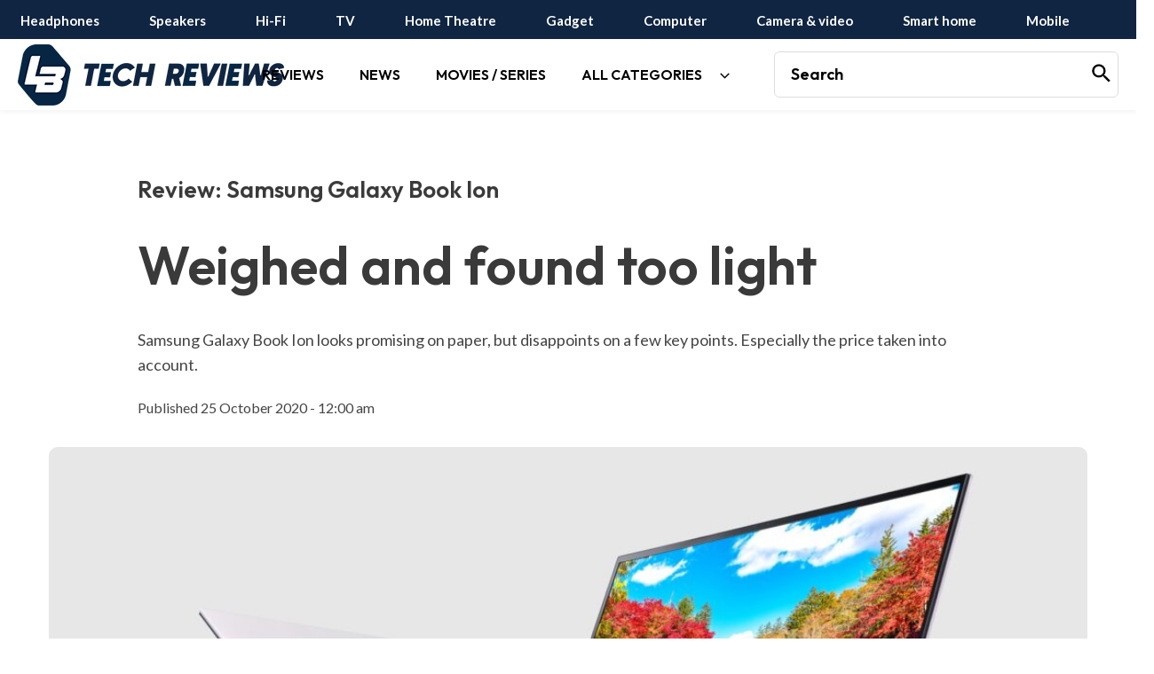

--- FILE ---
content_type: text/html; charset=UTF-8
request_url: https://www.lbtechreviews.com/test/computers/apple-macbook-air-13-2020-vs-samsung-galaxy-book-ion/samsung-galaxy-book-ion
body_size: 50721
content:
<!DOCTYPE html>
<html lang="en-US">
<head>
<meta charset="UTF-8">
<meta name="viewport" content="width=device-width, initial-scale=1">
<link rel="profile" href="https://gmpg.org/xfn/11">
<script async src="https://pagead2.googlesyndication.com/pagead/js/adsbygoogle.js?client=ca-pub-3166288026756003"
     crossorigin="anonymous"></script>    
<title>Samsung Galaxy Book Ion &#8211; Tech Reviews</title>
<meta name='robots' content='max-image-preview:large' />
		<script>
			window.HTGA4 = {"debug":false,"cookie_notice_enabled":null,"cookie_notice_cookie_key":"htga4_","cookie_notice_duration_type":null,"cookie_notice_duration_value":null,"cookie_notice_overlay_enabled":null,"should_auto_consent":true,"one_year_seconds":31536000};
		</script>
		<link rel='dns-prefetch' href='//fonts.googleapis.com' />
<link rel="alternate" type="application/rss+xml" title="Tech Reviews &raquo; Feed" href="https://www.lbtechreviews.com/feed" />
<link rel="alternate" type="application/rss+xml" title="Tech Reviews &raquo; Comments Feed" href="https://www.lbtechreviews.com/comments/feed" />
<link rel="alternate" title="oEmbed (JSON)" type="application/json+oembed" href="https://www.lbtechreviews.com/wp-json/oembed/1.0/embed?url=https%3A%2F%2Fwww.lbtechreviews.com%2Ftest%2Fcomputers%2Fapple-macbook-air-13-2020-vs-samsung-galaxy-book-ion%2Fsamsung-galaxy-book-ion" />
<link rel="alternate" title="oEmbed (XML)" type="text/xml+oembed" href="https://www.lbtechreviews.com/wp-json/oembed/1.0/embed?url=https%3A%2F%2Fwww.lbtechreviews.com%2Ftest%2Fcomputers%2Fapple-macbook-air-13-2020-vs-samsung-galaxy-book-ion%2Fsamsung-galaxy-book-ion&#038;format=xml" />
<style id='wp-img-auto-sizes-contain-inline-css'>
img:is([sizes=auto i],[sizes^="auto," i]){contain-intrinsic-size:3000px 1500px}
/*# sourceURL=wp-img-auto-sizes-contain-inline-css */
</style>
<link rel='stylesheet' id='astra-vc-builder-css' href='https://www.lbtechreviews.com/wp-content/themes/astra/assets/css/minified/compatibility/page-builder/vc-plugin.min.css?ver=4.0.2' media='all' />
<link rel='stylesheet' id='astra-theme-css-css' href='https://www.lbtechreviews.com/wp-content/themes/astra/assets/css/minified/main.min.css?ver=4.0.2' media='all' />
<style id='astra-theme-css-inline-css'>
:root{--ast-container-default-xlg-padding:3em;--ast-container-default-lg-padding:3em;--ast-container-default-slg-padding:2em;--ast-container-default-md-padding:3em;--ast-container-default-sm-padding:3em;--ast-container-default-xs-padding:2.4em;--ast-container-default-xxs-padding:1.8em;--ast-code-block-background:#EEEEEE;--ast-comment-inputs-background:#FAFAFA;}html{font-size:112.5%;}a{color:#f87060;}a:hover,a:focus{color:var(--ast-global-color-1);}body,button,input,select,textarea,.ast-button,.ast-custom-button{font-family:'Lato',sans-serif;font-weight:inherit;font-size:18px;font-size:1rem;line-height:1.57em;}blockquote{color:#000000;}h1,.entry-content h1,h2,.entry-content h2,h3,.entry-content h3,h4,.entry-content h4,h5,.entry-content h5,h6,.entry-content h6,.site-title,.site-title a{font-family:'Outfit',sans-serif;font-weight:600;}.site-title{font-size:50px;font-size:2.7777777777778rem;display:none;}header .custom-logo-link img{max-width:200px;}.astra-logo-svg{width:200px;}.site-header .site-description{font-size:15px;font-size:0.83333333333333rem;display:none;}.entry-title{font-size:30px;font-size:1.6666666666667rem;}h1,.entry-content h1{font-size:40px;font-size:2.2222222222222rem;font-family:'Outfit',sans-serif;line-height:1.4em;}h2,.entry-content h2{font-size:30px;font-size:1.6666666666667rem;font-family:'Outfit',sans-serif;line-height:1.25em;}h3,.entry-content h3{font-size:25px;font-size:1.3888888888889rem;font-family:'Outfit',sans-serif;line-height:1.2em;}h4,.entry-content h4{font-size:20px;font-size:1.1111111111111rem;line-height:1.2em;font-family:'Outfit',sans-serif;}h5,.entry-content h5{font-size:18px;font-size:1rem;line-height:1.2em;font-family:'Outfit',sans-serif;}h6,.entry-content h6{font-size:15px;font-size:0.83333333333333rem;line-height:1.25em;font-family:'Outfit',sans-serif;}::selection{background-color:var(--ast-global-color-0);color:#ffffff;}body,h1,.entry-title a,.entry-content h1,h2,.entry-content h2,h3,.entry-content h3,h4,.entry-content h4,h5,.entry-content h5,h6,.entry-content h6{color:#454545;}.tagcloud a:hover,.tagcloud a:focus,.tagcloud a.current-item{color:#000000;border-color:#f87060;background-color:#f87060;}input:focus,input[type="text"]:focus,input[type="email"]:focus,input[type="url"]:focus,input[type="password"]:focus,input[type="reset"]:focus,input[type="search"]:focus,textarea:focus{border-color:#f87060;}input[type="radio"]:checked,input[type=reset],input[type="checkbox"]:checked,input[type="checkbox"]:hover:checked,input[type="checkbox"]:focus:checked,input[type=range]::-webkit-slider-thumb{border-color:#f87060;background-color:#f87060;box-shadow:none;}.site-footer a:hover + .post-count,.site-footer a:focus + .post-count{background:#f87060;border-color:#f87060;}.single .nav-links .nav-previous,.single .nav-links .nav-next{color:#f87060;}.entry-meta,.entry-meta *{line-height:1.45;color:#f87060;}.entry-meta a:hover,.entry-meta a:hover *,.entry-meta a:focus,.entry-meta a:focus *,.page-links > .page-link,.page-links .page-link:hover,.post-navigation a:hover{color:var(--ast-global-color-1);}#cat option,.secondary .calendar_wrap thead a,.secondary .calendar_wrap thead a:visited{color:#f87060;}.secondary .calendar_wrap #today,.ast-progress-val span{background:#f87060;}.secondary a:hover + .post-count,.secondary a:focus + .post-count{background:#f87060;border-color:#f87060;}.calendar_wrap #today > a{color:#000000;}.page-links .page-link,.single .post-navigation a{color:#f87060;}.ast-archive-title{color:var(--ast-global-color-2);}.widget-title{font-size:25px;font-size:1.3888888888889rem;color:var(--ast-global-color-2);}.single .ast-author-details .author-title{color:var(--ast-global-color-1);}.ast-logo-title-inline .site-logo-img{padding-right:1em;}.site-logo-img img{ transition:all 0.2s linear;}@media (max-width:921px){#ast-desktop-header{display:none;}}@media (min-width:921px){#ast-mobile-header{display:none;}}.wp-block-buttons.aligncenter{justify-content:center;}@media (max-width:921px){.ast-theme-transparent-header #primary,.ast-theme-transparent-header #secondary{padding:0;}}@media (max-width:921px){.ast-plain-container.ast-no-sidebar #primary{padding:0;}}.ast-plain-container.ast-no-sidebar #primary{margin-top:0;margin-bottom:0;}@media (min-width:1200px){.ast-plain-container.ast-no-sidebar #primary{margin-top:60px;margin-bottom:60px;}}.wp-block-button.is-style-outline .wp-block-button__link{border-color:var(--ast-global-color-0);border-top-width:0px;border-right-width:0px;border-bottom-width:0px;border-left-width:0px;}.wp-block-button.is-style-outline > .wp-block-button__link:not(.has-text-color),.wp-block-button.wp-block-button__link.is-style-outline:not(.has-text-color){color:var(--ast-global-color-0);}.wp-block-button.is-style-outline .wp-block-button__link:hover,.wp-block-button.is-style-outline .wp-block-button__link:focus{color:#ffffff !important;background-color:var(--ast-global-color-1);border-color:var(--ast-global-color-1);}.post-page-numbers.current .page-link,.ast-pagination .page-numbers.current{color:#ffffff;border-color:var(--ast-global-color-0);background-color:var(--ast-global-color-0);border-radius:2px;}.wp-block-button.is-style-outline .wp-block-button__link{border-top-width:0px;border-right-width:0px;border-bottom-width:0px;border-left-width:0px;}#page{display:flex;flex-direction:column;min-height:100vh;}.ast-404-layout-1 h1.page-title{color:var(--ast-global-color-2);}.single .post-navigation a{line-height:1em;height:inherit;}.error-404 .page-sub-title{font-size:1.5rem;font-weight:inherit;}.search .site-content .content-area .search-form{margin-bottom:0;}#page .site-content{flex-grow:1;}.widget{margin-bottom:3.5em;}#secondary li{line-height:1.5em;}#secondary .wp-block-group h2{margin-bottom:0.7em;}#secondary h2{font-size:1.7rem;}.ast-separate-container .ast-article-post,.ast-separate-container .ast-article-single,.ast-separate-container .ast-comment-list li.depth-1,.ast-separate-container .comment-respond{padding:3em;}.ast-separate-container .ast-comment-list li.depth-1,.hentry{margin-bottom:2em;}.ast-separate-container .ast-archive-description,.ast-separate-container .ast-author-box{background-color:var(--ast-global-color-5);border-bottom:1px solid var(--ast-border-color);}.ast-separate-container .comments-title{padding:2em 2em 0 2em;}.ast-page-builder-template .comment-form-textarea,.ast-comment-formwrap .ast-grid-common-col{padding:0;}.ast-comment-formwrap{padding:0 20px;display:inline-flex;column-gap:20px;}.archive.ast-page-builder-template .entry-header{margin-top:2em;}.ast-page-builder-template .ast-comment-formwrap{width:100%;}.entry-title{margin-bottom:0.5em;}.ast-archive-description p{font-size:inherit;font-weight:inherit;line-height:inherit;}@media (min-width:921px){.ast-left-sidebar.ast-page-builder-template #secondary,.archive.ast-right-sidebar.ast-page-builder-template .site-main{padding-left:20px;padding-right:20px;}}@media (max-width:544px){.ast-comment-formwrap.ast-row{column-gap:10px;display:inline-block;}#ast-commentform .ast-grid-common-col{position:relative;width:100%;}}@media (min-width:1201px){.ast-separate-container .ast-article-post,.ast-separate-container .ast-article-single,.ast-separate-container .ast-author-box,.ast-separate-container .ast-404-layout-1,.ast-separate-container .no-results{padding:3em;}}@media (max-width:921px){.ast-separate-container #primary,.ast-separate-container #secondary{padding:1.5em 0;}#primary,#secondary{padding:1.5em 0;margin:0;}.ast-left-sidebar #content > .ast-container{display:flex;flex-direction:column-reverse;width:100%;}}@media (min-width:922px){.ast-separate-container.ast-right-sidebar #primary,.ast-separate-container.ast-left-sidebar #primary{border:0;}.search-no-results.ast-separate-container #primary{margin-bottom:4em;}}.wp-block-button .wp-block-button__link{color:#ffffff;}.wp-block-button .wp-block-button__link:hover,.wp-block-button .wp-block-button__link:focus{color:#ffffff;background-color:var(--ast-global-color-1);border-color:var(--ast-global-color-1);}.elementor-widget-heading h1.elementor-heading-title{line-height:1.4em;}.elementor-widget-heading h2.elementor-heading-title{line-height:1.25em;}.elementor-widget-heading h3.elementor-heading-title{line-height:1.2em;}.elementor-widget-heading h4.elementor-heading-title{line-height:1.2em;}.elementor-widget-heading h5.elementor-heading-title{line-height:1.2em;}.elementor-widget-heading h6.elementor-heading-title{line-height:1.25em;}.wp-block-button .wp-block-button__link,.wp-block-search .wp-block-search__button,body .wp-block-file .wp-block-file__button{border-style:solid;border-top-width:0px;border-right-width:0px;border-left-width:0px;border-bottom-width:0px;border-color:var(--ast-global-color-0);background-color:var(--ast-global-color-0);color:#ffffff;font-family:inherit;font-weight:inherit;line-height:1em;border-radius:30px;padding-top:10px;padding-right:20px;padding-bottom:10px;padding-left:20px;}.menu-toggle,button,.ast-button,.ast-custom-button,.button,input#submit,input[type="button"],input[type="submit"],input[type="reset"],form[CLASS*="wp-block-search__"].wp-block-search .wp-block-search__inside-wrapper .wp-block-search__button,body .wp-block-file .wp-block-file__button,.search .search-submit{border-style:solid;border-top-width:0px;border-right-width:0px;border-left-width:0px;border-bottom-width:0px;color:#ffffff;border-color:var(--ast-global-color-0);background-color:var(--ast-global-color-0);border-radius:30px;padding-top:10px;padding-right:20px;padding-bottom:10px;padding-left:20px;font-family:inherit;font-weight:inherit;line-height:1em;}button:focus,.menu-toggle:hover,button:hover,.ast-button:hover,.ast-custom-button:hover .button:hover,.ast-custom-button:hover ,input[type=reset]:hover,input[type=reset]:focus,input#submit:hover,input#submit:focus,input[type="button"]:hover,input[type="button"]:focus,input[type="submit"]:hover,input[type="submit"]:focus,form[CLASS*="wp-block-search__"].wp-block-search .wp-block-search__inside-wrapper .wp-block-search__button:hover,form[CLASS*="wp-block-search__"].wp-block-search .wp-block-search__inside-wrapper .wp-block-search__button:focus,body .wp-block-file .wp-block-file__button:hover,body .wp-block-file .wp-block-file__button:focus{color:#ffffff;background-color:var(--ast-global-color-1);border-color:var(--ast-global-color-1);}form[CLASS*="wp-block-search__"].wp-block-search .wp-block-search__inside-wrapper .wp-block-search__button.has-icon{padding-top:calc(10px - 3px);padding-right:calc(20px - 3px);padding-bottom:calc(10px - 3px);padding-left:calc(20px - 3px);}@media (min-width:544px){.ast-container{max-width:100%;}}@media (max-width:544px){.ast-separate-container .ast-article-post,.ast-separate-container .ast-article-single,.ast-separate-container .comments-title,.ast-separate-container .ast-archive-description{padding:1.5em 1em;}.ast-separate-container #content .ast-container{padding-left:0.54em;padding-right:0.54em;}.ast-separate-container .ast-comment-list li.depth-1{padding:1.5em 1em;margin-bottom:1.5em;}.ast-separate-container .ast-comment-list .bypostauthor{padding:.5em;}.ast-search-menu-icon.ast-dropdown-active .search-field{width:170px;}}@media (max-width:921px){.ast-mobile-header-stack .main-header-bar .ast-search-menu-icon{display:inline-block;}.ast-header-break-point.ast-header-custom-item-outside .ast-mobile-header-stack .main-header-bar .ast-search-icon{margin:0;}.ast-comment-avatar-wrap img{max-width:2.5em;}.ast-separate-container .ast-comment-list li.depth-1{padding:1.5em 2.14em;}.ast-separate-container .comment-respond{padding:2em 2.14em;}.ast-comment-meta{padding:0 1.8888em 1.3333em;}}@media (max-width:921px){.ast-header-break-point .ast-search-menu-icon.slide-search .search-form{right:0;}.ast-header-break-point .ast-mobile-header-stack .ast-search-menu-icon.slide-search .search-form{right:-1em;}}.ast-separate-container{background-color:var(--ast-global-color-5);;background-image:none;;}@media (max-width:921px){.site-title{display:block;}.site-header .site-description{display:none;}.entry-title{font-size:30px;}h1,.entry-content h1{font-size:30px;}h2,.entry-content h2{font-size:25px;}h3,.entry-content h3{font-size:20px;}}@media (max-width:544px){.widget-title{font-size:25px;font-size:1.3888888888889rem;}body,button,input,select,textarea,.ast-button,.ast-custom-button{font-size:18px;font-size:1rem;}#secondary,#secondary button,#secondary input,#secondary select,#secondary textarea{font-size:18px;font-size:1rem;}.site-title{display:none;}.site-header .site-description{display:none;}.entry-title{font-size:30px;}h1,.entry-content h1{font-size:30px;}h2,.entry-content h2{font-size:25px;}h3,.entry-content h3{font-size:20px;}header .custom-logo-link img,.ast-header-break-point .site-branding img,.ast-header-break-point .custom-logo-link img{max-width:50px;}.astra-logo-svg{width:50px;}.ast-header-break-point .site-logo-img .custom-mobile-logo-link img{max-width:50px;}}@media (max-width:921px){html{font-size:102.6%;}}@media (max-width:544px){html{font-size:112.5%;}}@media (min-width:922px){.ast-container{max-width:1280px;}}@media (min-width:922px){.site-content .ast-container{display:flex;}}@media (max-width:921px){.site-content .ast-container{flex-direction:column;}}@media (min-width:922px){.main-header-menu .sub-menu .menu-item.ast-left-align-sub-menu:hover > .sub-menu,.main-header-menu .sub-menu .menu-item.ast-left-align-sub-menu.focus > .sub-menu{margin-left:-0px;}}.footer-widget-area[data-section^="section-fb-html-"] .ast-builder-html-element{text-align:center;}blockquote,cite {font-style: initial;}.wp-block-file {display: flex;align-items: center;flex-wrap: wrap;justify-content: space-between;}.wp-block-pullquote {border: none;}.wp-block-pullquote blockquote::before {content: "\201D";font-family: "Helvetica",sans-serif;display: flex;transform: rotate( 180deg );font-size: 6rem;font-style: normal;line-height: 1;font-weight: bold;align-items: center;justify-content: center;}.has-text-align-right > blockquote::before {justify-content: flex-start;}.has-text-align-left > blockquote::before {justify-content: flex-end;}figure.wp-block-pullquote.is-style-solid-color blockquote {max-width: 100%;text-align: inherit;}html body {--wp--custom--ast-default-block-top-padding: 3em;--wp--custom--ast-default-block-right-padding: 3em;--wp--custom--ast-default-block-bottom-padding: 3em;--wp--custom--ast-default-block-left-padding: 3em;--wp--custom--ast-container-width: 1240px;--wp--custom--ast-content-width-size: 1240px;--wp--custom--ast-wide-width-size: calc(1240px + var(--wp--custom--ast-default-block-left-padding) + var(--wp--custom--ast-default-block-right-padding));}.ast-narrow-container {--wp--custom--ast-content-width-size: 750px;--wp--custom--ast-wide-width-size: 750px;}@media(max-width: 921px) {html body {--wp--custom--ast-default-block-top-padding: 3em;--wp--custom--ast-default-block-right-padding: 2em;--wp--custom--ast-default-block-bottom-padding: 3em;--wp--custom--ast-default-block-left-padding: 2em;}}@media(max-width: 544px) {html body {--wp--custom--ast-default-block-top-padding: 3em;--wp--custom--ast-default-block-right-padding: 1.5em;--wp--custom--ast-default-block-bottom-padding: 3em;--wp--custom--ast-default-block-left-padding: 1.5em;}}.entry-content > .wp-block-group,.entry-content > .wp-block-cover,.entry-content > .wp-block-columns {padding-top: var(--wp--custom--ast-default-block-top-padding);padding-right: var(--wp--custom--ast-default-block-right-padding);padding-bottom: var(--wp--custom--ast-default-block-bottom-padding);padding-left: var(--wp--custom--ast-default-block-left-padding);}.ast-plain-container.ast-no-sidebar .entry-content > .alignfull,.ast-page-builder-template .ast-no-sidebar .entry-content > .alignfull {margin-left: calc( -50vw + 50%);margin-right: calc( -50vw + 50%);max-width: 100vw;width: 100vw;}.ast-plain-container.ast-no-sidebar .entry-content .alignfull .alignfull,.ast-page-builder-template.ast-no-sidebar .entry-content .alignfull .alignfull,.ast-plain-container.ast-no-sidebar .entry-content .alignfull .alignwide,.ast-page-builder-template.ast-no-sidebar .entry-content .alignfull .alignwide,.ast-plain-container.ast-no-sidebar .entry-content .alignwide .alignfull,.ast-page-builder-template.ast-no-sidebar .entry-content .alignwide .alignfull,.ast-plain-container.ast-no-sidebar .entry-content .alignwide .alignwide,.ast-page-builder-template.ast-no-sidebar .entry-content .alignwide .alignwide,.ast-plain-container.ast-no-sidebar .entry-content .wp-block-column .alignfull,.ast-page-builder-template.ast-no-sidebar .entry-content .wp-block-column .alignfull,.ast-plain-container.ast-no-sidebar .entry-content .wp-block-column .alignwide,.ast-page-builder-template.ast-no-sidebar .entry-content .wp-block-column .alignwide {margin-left: auto;margin-right: auto;width: 100%;}[ast-blocks-layout] .wp-block-separator:not(.is-style-dots) {height: 0;}[ast-blocks-layout] .wp-block-separator {margin: 20px auto;}[ast-blocks-layout] .wp-block-separator:not(.is-style-wide):not(.is-style-dots) {max-width: 100px;}[ast-blocks-layout] .wp-block-separator.has-background {padding: 0;}.entry-content[ast-blocks-layout] > * {max-width: var(--wp--custom--ast-content-width-size);margin-left: auto;margin-right: auto;}.entry-content[ast-blocks-layout] > .alignwide {max-width: var(--wp--custom--ast-wide-width-size);}.entry-content[ast-blocks-layout] .alignfull {max-width: none;}.entry-content .wp-block-columns {margin-bottom: 0;}blockquote {margin: 1.5em;border: none;}.wp-block-quote:not(.has-text-align-right):not(.has-text-align-center) {border-left: 5px solid rgba(0,0,0,0.05);}.has-text-align-right > blockquote,blockquote.has-text-align-right {border-right: 5px solid rgba(0,0,0,0.05);}.has-text-align-left > blockquote,blockquote.has-text-align-left {border-left: 5px solid rgba(0,0,0,0.05);}.wp-block-site-tagline,.wp-block-latest-posts .read-more {margin-top: 15px;}.wp-block-loginout p label {display: block;}.wp-block-loginout p:not(.login-remember):not(.login-submit) input {width: 100%;}.wp-block-loginout input:focus {border-color: transparent;}.wp-block-loginout input:focus {outline: thin dotted;}.entry-content .wp-block-media-text .wp-block-media-text__content {padding: 0 0 0 8%;}.entry-content .wp-block-media-text.has-media-on-the-right .wp-block-media-text__content {padding: 0 8% 0 0;}.entry-content .wp-block-media-text.has-background .wp-block-media-text__content {padding: 8%;}.entry-content .wp-block-cover:not([class*="background-color"]) .wp-block-cover__inner-container,.entry-content .wp-block-cover:not([class*="background-color"]) .wp-block-cover-image-text,.entry-content .wp-block-cover:not([class*="background-color"]) .wp-block-cover-text,.entry-content .wp-block-cover-image:not([class*="background-color"]) .wp-block-cover__inner-container,.entry-content .wp-block-cover-image:not([class*="background-color"]) .wp-block-cover-image-text,.entry-content .wp-block-cover-image:not([class*="background-color"]) .wp-block-cover-text {color: var(--ast-global-color-5);}.wp-block-loginout .login-remember input {width: 1.1rem;height: 1.1rem;margin: 0 5px 4px 0;vertical-align: middle;}.wp-block-latest-posts > li > *:first-child,.wp-block-latest-posts:not(.is-grid) > li:first-child {margin-top: 0;}.wp-block-search__inside-wrapper .wp-block-search__input {padding: 0 10px;color: var(--ast-global-color-3);background: var(--ast-global-color-5);border-color: var(--ast-border-color);}.wp-block-latest-posts .read-more {margin-bottom: 1.5em;}.wp-block-search__no-button .wp-block-search__inside-wrapper .wp-block-search__input {padding-top: 5px;padding-bottom: 5px;}.wp-block-latest-posts .wp-block-latest-posts__post-date,.wp-block-latest-posts .wp-block-latest-posts__post-author {font-size: 1rem;}.wp-block-latest-posts > li > *,.wp-block-latest-posts:not(.is-grid) > li {margin-top: 12px;margin-bottom: 12px;}.ast-page-builder-template .entry-content[ast-blocks-layout] > *,.ast-page-builder-template .entry-content[ast-blocks-layout] > .alignfull > * {max-width: none;}.ast-page-builder-template .entry-content[ast-blocks-layout] > .alignwide > * {max-width: var(--wp--custom--ast-wide-width-size);}.ast-page-builder-template .entry-content[ast-blocks-layout] > .inherit-container-width > *,.ast-page-builder-template .entry-content[ast-blocks-layout] > * > *,.entry-content[ast-blocks-layout] > .wp-block-cover .wp-block-cover__inner-container {max-width: var(--wp--custom--ast-content-width-size);margin-left: auto;margin-right: auto;}.entry-content[ast-blocks-layout] .wp-block-cover:not(.alignleft):not(.alignright) {width: auto;}@media(max-width: 1200px) {.ast-separate-container .entry-content > .alignfull,.ast-separate-container .entry-content[ast-blocks-layout] > .alignwide,.ast-plain-container .entry-content[ast-blocks-layout] > .alignwide,.ast-plain-container .entry-content .alignfull {margin-left: calc(-1 * min(var(--ast-container-default-xlg-padding),20px)) ;margin-right: calc(-1 * min(var(--ast-container-default-xlg-padding),20px));}}@media(min-width: 1201px) {.ast-separate-container .entry-content > .alignfull {margin-left: calc(-1 * var(--ast-container-default-xlg-padding) );margin-right: calc(-1 * var(--ast-container-default-xlg-padding) );}.ast-separate-container .entry-content[ast-blocks-layout] > .alignwide,.ast-plain-container .entry-content[ast-blocks-layout] > .alignwide {margin-left: calc(-1 * var(--wp--custom--ast-default-block-left-padding) );margin-right: calc(-1 * var(--wp--custom--ast-default-block-right-padding) );}}@media(min-width: 921px) {.ast-separate-container .entry-content .wp-block-group.alignwide:not(.inherit-container-width) > :where(:not(.alignleft):not(.alignright)),.ast-plain-container .entry-content .wp-block-group.alignwide:not(.inherit-container-width) > :where(:not(.alignleft):not(.alignright)) {max-width: calc( var(--wp--custom--ast-content-width-size) + 80px );}.ast-plain-container.ast-right-sidebar .entry-content[ast-blocks-layout] .alignfull,.ast-plain-container.ast-left-sidebar .entry-content[ast-blocks-layout] .alignfull {margin-left: -60px;margin-right: -60px;}}@media(min-width: 544px) {.entry-content > .alignleft {margin-right: 20px;}.entry-content > .alignright {margin-left: 20px;}}@media (max-width:544px){.wp-block-columns .wp-block-column:not(:last-child){margin-bottom:20px;}.wp-block-latest-posts{margin:0;}}@media( max-width: 600px ) {.entry-content .wp-block-media-text .wp-block-media-text__content,.entry-content .wp-block-media-text.has-media-on-the-right .wp-block-media-text__content {padding: 8% 0 0;}.entry-content .wp-block-media-text.has-background .wp-block-media-text__content {padding: 8%;}}.ast-separate-container .entry-content .wp-block-uagb-container {padding-left: 0;}.ast-page-builder-template .entry-header {padding-left: 0;}@media(min-width: 1201px) {.ast-separate-container .entry-content > .uagb-is-root-container {margin-left: 0;margin-right: 0;}}.ast-narrow-container .site-content .wp-block-uagb-image--align-full .wp-block-uagb-image__figure {max-width: 100%;margin-left: auto;margin-right: auto;}:root .has-ast-global-color-0-color{color:var(--ast-global-color-0);}:root .has-ast-global-color-0-background-color{background-color:var(--ast-global-color-0);}:root .wp-block-button .has-ast-global-color-0-color{color:var(--ast-global-color-0);}:root .wp-block-button .has-ast-global-color-0-background-color{background-color:var(--ast-global-color-0);}:root .has-ast-global-color-1-color{color:var(--ast-global-color-1);}:root .has-ast-global-color-1-background-color{background-color:var(--ast-global-color-1);}:root .wp-block-button .has-ast-global-color-1-color{color:var(--ast-global-color-1);}:root .wp-block-button .has-ast-global-color-1-background-color{background-color:var(--ast-global-color-1);}:root .has-ast-global-color-2-color{color:var(--ast-global-color-2);}:root .has-ast-global-color-2-background-color{background-color:var(--ast-global-color-2);}:root .wp-block-button .has-ast-global-color-2-color{color:var(--ast-global-color-2);}:root .wp-block-button .has-ast-global-color-2-background-color{background-color:var(--ast-global-color-2);}:root .has-ast-global-color-3-color{color:var(--ast-global-color-3);}:root .has-ast-global-color-3-background-color{background-color:var(--ast-global-color-3);}:root .wp-block-button .has-ast-global-color-3-color{color:var(--ast-global-color-3);}:root .wp-block-button .has-ast-global-color-3-background-color{background-color:var(--ast-global-color-3);}:root .has-ast-global-color-4-color{color:var(--ast-global-color-4);}:root .has-ast-global-color-4-background-color{background-color:var(--ast-global-color-4);}:root .wp-block-button .has-ast-global-color-4-color{color:var(--ast-global-color-4);}:root .wp-block-button .has-ast-global-color-4-background-color{background-color:var(--ast-global-color-4);}:root .has-ast-global-color-5-color{color:var(--ast-global-color-5);}:root .has-ast-global-color-5-background-color{background-color:var(--ast-global-color-5);}:root .wp-block-button .has-ast-global-color-5-color{color:var(--ast-global-color-5);}:root .wp-block-button .has-ast-global-color-5-background-color{background-color:var(--ast-global-color-5);}:root .has-ast-global-color-6-color{color:var(--ast-global-color-6);}:root .has-ast-global-color-6-background-color{background-color:var(--ast-global-color-6);}:root .wp-block-button .has-ast-global-color-6-color{color:var(--ast-global-color-6);}:root .wp-block-button .has-ast-global-color-6-background-color{background-color:var(--ast-global-color-6);}:root .has-ast-global-color-7-color{color:var(--ast-global-color-7);}:root .has-ast-global-color-7-background-color{background-color:var(--ast-global-color-7);}:root .wp-block-button .has-ast-global-color-7-color{color:var(--ast-global-color-7);}:root .wp-block-button .has-ast-global-color-7-background-color{background-color:var(--ast-global-color-7);}:root .has-ast-global-color-8-color{color:var(--ast-global-color-8);}:root .has-ast-global-color-8-background-color{background-color:var(--ast-global-color-8);}:root .wp-block-button .has-ast-global-color-8-color{color:var(--ast-global-color-8);}:root .wp-block-button .has-ast-global-color-8-background-color{background-color:var(--ast-global-color-8);}:root{--ast-global-color-0:#0170B9;--ast-global-color-1:#3a3a3a;--ast-global-color-2:#3a3a3a;--ast-global-color-3:#4B4F58;--ast-global-color-4:#F5F5F5;--ast-global-color-5:#FFFFFF;--ast-global-color-6:#E5E5E5;--ast-global-color-7:#424242;--ast-global-color-8:#000000;}:root {--ast-border-color : var(--ast-global-color-6);}.ast-single-entry-banner {-js-display: flex;display: flex;flex-direction: column;justify-content: center;text-align: center;position: relative;background: #eeeeee;}.ast-single-entry-banner[data-banner-layout="layout-1"] {max-width: 1240px;background: inherit;padding: 20px 0;}.ast-single-entry-banner[data-banner-width-type="custom"] {margin: 0 auto;width: 100%;}.ast-single-entry-banner + .site-content .entry-header {margin-bottom: 0;}header.entry-header > *:not(:last-child){margin-bottom:10px;}.ast-archive-entry-banner {-js-display: flex;display: flex;flex-direction: column;justify-content: center;text-align: center;position: relative;background: #eeeeee;}.ast-archive-entry-banner[data-banner-width-type="custom"] {margin: 0 auto;width: 100%;}.ast-archive-entry-banner[data-banner-layout="layout-1"] {background: inherit;padding: 20px 0;text-align: left;}body.archive .ast-archive-description{max-width:1240px;width:100%;text-align:left;padding-top:3em;padding-right:3em;padding-bottom:3em;padding-left:3em;}body.archive .ast-archive-description > *:not(:last-child){margin-bottom:10px;}@media (max-width:921px){body.archive .ast-archive-description{text-align:left;}}@media (max-width:544px){body.archive .ast-archive-description{text-align:left;}}.ast-breadcrumbs .trail-browse,.ast-breadcrumbs .trail-items,.ast-breadcrumbs .trail-items li{display:inline-block;margin:0;padding:0;border:none;background:inherit;text-indent:0;}.ast-breadcrumbs .trail-browse{font-size:inherit;font-style:inherit;font-weight:inherit;color:inherit;}.ast-breadcrumbs .trail-items{list-style:none;}.trail-items li::after{padding:0 0.3em;content:"\00bb";}.trail-items li:last-of-type::after{display:none;}h1,.entry-content h1,h2,.entry-content h2,h3,.entry-content h3,h4,.entry-content h4,h5,.entry-content h5,h6,.entry-content h6{color:var(--ast-global-color-2);}.entry-title a{color:var(--ast-global-color-2);}@media (max-width:921px){.ast-builder-grid-row-container.ast-builder-grid-row-tablet-3-firstrow .ast-builder-grid-row > *:first-child,.ast-builder-grid-row-container.ast-builder-grid-row-tablet-3-lastrow .ast-builder-grid-row > *:last-child{grid-column:1 / -1;}}@media (max-width:544px){.ast-builder-grid-row-container.ast-builder-grid-row-mobile-3-firstrow .ast-builder-grid-row > *:first-child,.ast-builder-grid-row-container.ast-builder-grid-row-mobile-3-lastrow .ast-builder-grid-row > *:last-child{grid-column:1 / -1;}}.ast-builder-layout-element[data-section="title_tagline"]{display:flex;}@media (max-width:921px){.ast-header-break-point .ast-builder-layout-element[data-section="title_tagline"]{display:flex;}}@media (max-width:544px){.ast-header-break-point .ast-builder-layout-element[data-section="title_tagline"]{display:flex;}}.ast-builder-menu-1{font-family:inherit;font-weight:inherit;}.ast-builder-menu-1 .menu-item > .menu-link{color:var(--ast-global-color-8);padding-top:0px;padding-bottom:0px;padding-left:10px;padding-right:10px;}.ast-builder-menu-1 .menu-item > .ast-menu-toggle{color:var(--ast-global-color-8);}.ast-builder-menu-1 .menu-item.current-menu-item > .menu-link,.ast-builder-menu-1 .inline-on-mobile .menu-item.current-menu-item > .ast-menu-toggle,.ast-builder-menu-1 .current-menu-ancestor > .menu-link{color:#f87060;}.ast-builder-menu-1 .menu-item.current-menu-item > .ast-menu-toggle{color:#f87060;}.ast-builder-menu-1 .sub-menu,.ast-builder-menu-1 .inline-on-mobile .sub-menu{border-top-width:2px;border-bottom-width:0px;border-right-width:0px;border-left-width:0px;border-color:var(--ast-global-color-0);border-style:solid;width:200px;border-radius:0px;}.ast-builder-menu-1 .main-header-menu > .menu-item > .sub-menu,.ast-builder-menu-1 .main-header-menu > .menu-item > .astra-full-megamenu-wrapper{margin-top:0px;}.ast-desktop .ast-builder-menu-1 .main-header-menu > .menu-item > .sub-menu:before,.ast-desktop .ast-builder-menu-1 .main-header-menu > .menu-item > .astra-full-megamenu-wrapper:before{height:calc( 0px + 5px );}.ast-builder-menu-1 .menu-item.menu-item-has-children > .ast-menu-toggle{top:0px;right:calc( 10px - 0.907em );}.ast-desktop .ast-builder-menu-1 .menu-item .sub-menu .menu-link{border-bottom-width:1px;border-color:#eaeaea;border-style:solid;}.ast-desktop .ast-builder-menu-1 .menu-item .sub-menu .menu-item:last-child .menu-link{border-bottom-width:0;}@media (max-width:921px){.ast-header-break-point .ast-builder-menu-1 .menu-item.menu-item-has-children > .ast-menu-toggle{top:0;}.ast-builder-menu-1 .menu-item-has-children > .menu-link:after{content:unset;}.ast-builder-menu-1 .main-header-menu > .menu-item > .sub-menu,.ast-builder-menu-1 .main-header-menu > .menu-item > .astra-full-megamenu-wrapper{margin-top:0;}}@media (max-width:544px){.ast-header-break-point .ast-builder-menu-1 .menu-item.menu-item-has-children > .ast-menu-toggle{top:0;}.ast-builder-menu-1 .main-header-menu > .menu-item > .sub-menu,.ast-builder-menu-1 .main-header-menu > .menu-item > .astra-full-megamenu-wrapper{margin-top:0;}}.ast-builder-menu-1{display:flex;}@media (max-width:921px){.ast-header-break-point .ast-builder-menu-1{display:flex;}}@media (max-width:544px){.ast-header-break-point .ast-builder-menu-1{display:flex;}}.ast-desktop .ast-menu-hover-style-underline > .menu-item > .menu-link:before,.ast-desktop .ast-menu-hover-style-overline > .menu-item > .menu-link:before {content: "";position: absolute;width: 100%;right: 50%;height: 1px;background-color: transparent;transform: scale(0,0) translate(-50%,0);transition: transform .3s ease-in-out,color .0s ease-in-out;}.ast-desktop .ast-menu-hover-style-underline > .menu-item:hover > .menu-link:before,.ast-desktop .ast-menu-hover-style-overline > .menu-item:hover > .menu-link:before {width: calc(100% - 1.2em);background-color: currentColor;transform: scale(1,1) translate(50%,0);}.ast-desktop .ast-menu-hover-style-underline > .menu-item > .menu-link:before {bottom: 0;}.ast-desktop .ast-menu-hover-style-overline > .menu-item > .menu-link:before {top: 0;}.ast-desktop .ast-menu-hover-style-zoom > .menu-item > .menu-link:hover {transition: all .3s ease;transform: scale(1.2);}.ast-builder-html-element img.alignnone{display:inline-block;}.ast-builder-html-element p:first-child{margin-top:0;}.ast-builder-html-element p:last-child{margin-bottom:0;}.ast-header-break-point .main-header-bar .ast-builder-html-element{line-height:1.85714285714286;}.ast-header-html-1 .ast-builder-html-element{font-size:15px;font-size:0.83333333333333rem;}.ast-header-html-1{font-size:15px;font-size:0.83333333333333rem;}.ast-header-html-1{display:flex;}@media (max-width:921px){.ast-header-break-point .ast-header-html-1{display:flex;}}@media (max-width:544px){.ast-header-break-point .ast-header-html-1{display:flex;}}.ast-header-html-2 .ast-builder-html-element{font-size:15px;font-size:0.83333333333333rem;}.ast-header-html-2{font-size:15px;font-size:0.83333333333333rem;}.ast-header-html-2{display:flex;}@media (max-width:921px){.ast-header-break-point .ast-header-html-2{display:flex;}}@media (max-width:544px){.ast-header-break-point .ast-header-html-2{display:flex;}}.main-header-bar .main-header-bar-navigation .ast-search-icon {display: block;z-index: 4;position: relative;}.ast-search-icon .ast-icon {z-index: 4;}.ast-search-icon {z-index: 4;position: relative;line-height: normal;}.main-header-bar .ast-search-menu-icon .search-form {background-color: #ffffff;}.ast-search-menu-icon.ast-dropdown-active.slide-search .search-form {visibility: visible;opacity: 1;}.ast-search-menu-icon .search-form {border: 1px solid #e7e7e7;line-height: normal;padding: 0 3em 0 0;border-radius: 2px;display: inline-block;-webkit-backface-visibility: hidden;backface-visibility: hidden;position: relative;color: inherit;background-color: #fff;}.ast-search-menu-icon .astra-search-icon {-js-display: flex;display: flex;line-height: normal;}.ast-search-menu-icon .astra-search-icon:focus {outline: none;}.ast-search-menu-icon .search-field {border: none;background-color: transparent;transition: width .2s;border-radius: inherit;color: inherit;font-size: inherit;width: 0;color: #757575;}.ast-search-menu-icon .search-submit {display: none;background: none;border: none;font-size: 1.3em;color: #757575;}.ast-search-menu-icon.ast-dropdown-active {visibility: visible;opacity: 1;position: relative;}.ast-search-menu-icon.ast-dropdown-active .search-field {width: 235px;}.ast-header-search .ast-search-menu-icon.slide-search .search-form,.ast-header-search .ast-search-menu-icon.ast-inline-search .search-form {-js-display: flex;display: flex;align-items: center;}.ast-search-menu-icon.ast-inline-search .search-field {width : 100%;padding : 0.60em;padding-right : 5.5em;}.site-header-section-left .ast-search-menu-icon.slide-search .search-form {padding-left: 3em;padding-right: unset;left: -1em;right: unset;}.site-header-section-left .ast-search-menu-icon.slide-search .search-form .search-field {margin-right: unset;margin-left: 10px;}.ast-search-menu-icon.slide-search .search-form {-webkit-backface-visibility: visible;backface-visibility: visible;visibility: hidden;opacity: 0;transition: all .2s;position: absolute;z-index: 3;right: -1em;top: 50%;transform: translateY(-50%);}.ast-header-search .ast-search-menu-icon .search-form .search-field:-ms-input-placeholder,.ast-header-search .ast-search-menu-icon .search-form .search-field:-ms-input-placeholder{opacity:0.5;}.ast-header-search .ast-search-menu-icon.slide-search .search-form,.ast-header-search .ast-search-menu-icon.ast-inline-search .search-form{-js-display:flex;display:flex;align-items:center;}.ast-builder-layout-element.ast-header-search{height:auto;}.ast-header-search .astra-search-icon{color:var(--ast-global-color-8);font-size:23px;}.ast-header-search .search-field::placeholder,.ast-header-search .ast-icon{color:var(--ast-global-color-8);}.ast-header-search .ast-search-menu-icon.ast-dropdown-active .search-field{margin-right:13px;}@media (max-width:921px){.ast-header-search .astra-search-icon{font-size:18px;}.ast-header-search .ast-search-menu-icon.ast-dropdown-active .search-field{margin-right:8px;}}@media (max-width:544px){.ast-header-search .astra-search-icon{font-size:18px;}.ast-header-search .ast-search-menu-icon.ast-dropdown-active .search-field{margin-right:8px;}.ast-hfb-header .site-header-section > .ast-header-search,.ast-hfb-header .ast-header-search{margin-top:0px;margin-bottom:0px;margin-left:0px;margin-right:-10px;}}.ast-header-search{display:flex;}@media (max-width:921px){.ast-header-break-point .ast-header-search{display:flex;}}@media (max-width:544px){.ast-header-break-point .ast-header-search{display:flex;}}.ast-header-account-type-icon{-js-display:inline-flex;display:inline-flex;align-self:center;vertical-align:middle;}.ast-header-account-type-avatar .avatar{display:inline;border-radius:100%;max-width:100%;}.as.site-header-focus-item.ast-header-account:hover > .customize-partial-edit-shortcut{opacity:0;}.site-header-focus-item.ast-header-account:hover > * > .customize-partial-edit-shortcut{opacity:1;}.ast-header-account-wrap .ast-header-account-type-icon .ahfb-svg-iconset svg path:not( .ast-hf-account-unfill ),.ast-header-account-wrap .ast-header-account-type-icon .ahfb-svg-iconset svg circle{fill:#102542;}.ast-mobile-popup-content .ast-header-account-wrap .ast-header-account-type-icon .ahfb-svg-iconset svg path:not( .ast-hf-account-unfill ),.ast-mobile-popup-content .ast-header-account-wrap .ast-header-account-type-icon .ahfb-svg-iconset svg circle{fill:#102542;}.ast-header-account-wrap .ast-header-account-type-icon .ahfb-svg-iconset svg{height:18px;width:18px;}.ast-header-account-wrap .ast-header-account-type-avatar .avatar{width:40px;}@media (max-width:921px){.ast-header-account-wrap .ast-header-account-type-icon .ahfb-svg-iconset svg{height:18px;width:18px;}.ast-header-account-wrap .ast-header-account-type-avatar .avatar{width:20px;}}@media (max-width:544px){.ast-header-account-wrap .ast-header-account-type-icon .ahfb-svg-iconset svg{height:18px;width:18px;}.ast-header-account-wrap .ast-header-account-type-avatar .avatar{width:20px;}.ast-header-account-wrap{margin-top:0px;margin-bottom:0px;margin-left:0px;margin-right:0px;}}.ast-header-account-wrap{display:flex;}@media (max-width:921px){.ast-header-break-point .ast-header-account-wrap{display:flex;}}@media (max-width:544px){.ast-header-break-point .ast-header-account-wrap{display:flex;}}.header-widget-area[data-section="sidebar-widgets-header-widget-4"]{display:block;}@media (max-width:921px){.ast-header-break-point .header-widget-area[data-section="sidebar-widgets-header-widget-4"]{display:block;}}@media (max-width:544px){.ast-header-break-point .header-widget-area[data-section="sidebar-widgets-header-widget-4"]{display:block;}}.site-below-footer-wrap{padding-top:20px;padding-bottom:20px;}.site-below-footer-wrap[data-section="section-below-footer-builder"]{background-color:var(--ast-global-color-5);;background-image:none;;min-height:80px;}.site-below-footer-wrap[data-section="section-below-footer-builder"] .ast-builder-grid-row{max-width:1240px;margin-left:auto;margin-right:auto;}.site-below-footer-wrap[data-section="section-below-footer-builder"] .ast-builder-grid-row,.site-below-footer-wrap[data-section="section-below-footer-builder"] .site-footer-section{align-items:center;}.site-below-footer-wrap[data-section="section-below-footer-builder"].ast-footer-row-inline .site-footer-section{display:flex;margin-bottom:0;}.ast-builder-grid-row-full .ast-builder-grid-row{grid-template-columns:1fr;}@media (max-width:921px){.site-below-footer-wrap[data-section="section-below-footer-builder"].ast-footer-row-tablet-inline .site-footer-section{display:flex;margin-bottom:0;}.site-below-footer-wrap[data-section="section-below-footer-builder"].ast-footer-row-tablet-stack .site-footer-section{display:block;margin-bottom:10px;}.ast-builder-grid-row-container.ast-builder-grid-row-tablet-full .ast-builder-grid-row{grid-template-columns:1fr;}}@media (max-width:544px){.site-below-footer-wrap[data-section="section-below-footer-builder"].ast-footer-row-mobile-inline .site-footer-section{display:flex;margin-bottom:0;}.site-below-footer-wrap[data-section="section-below-footer-builder"].ast-footer-row-mobile-stack .site-footer-section{display:block;margin-bottom:10px;}.ast-builder-grid-row-container.ast-builder-grid-row-mobile-full .ast-builder-grid-row{grid-template-columns:1fr;}}.site-below-footer-wrap[data-section="section-below-footer-builder"]{margin-top:20px;margin-bottom:20px;margin-left:20px;margin-right:20px;}.site-below-footer-wrap[data-section="section-below-footer-builder"]{display:grid;}@media (max-width:921px){.ast-header-break-point .site-below-footer-wrap[data-section="section-below-footer-builder"]{display:grid;}}@media (max-width:544px){.ast-header-break-point .site-below-footer-wrap[data-section="section-below-footer-builder"]{display:grid;}}.ast-builder-html-element img.alignnone{display:inline-block;}.ast-builder-html-element p:first-child{margin-top:0;}.ast-builder-html-element p:last-child{margin-bottom:0;}.ast-header-break-point .main-header-bar .ast-builder-html-element{line-height:1.85714285714286;}.footer-widget-area[data-section="section-fb-html-1"]{display:block;}@media (max-width:921px){.ast-header-break-point .footer-widget-area[data-section="section-fb-html-1"]{display:block;}}@media (max-width:544px){.ast-header-break-point .footer-widget-area[data-section="section-fb-html-1"]{display:block;}}.footer-widget-area[data-section="section-fb-html-2"]{display:block;}@media (max-width:921px){.ast-header-break-point .footer-widget-area[data-section="section-fb-html-2"]{display:block;}}@media (max-width:544px){.ast-header-break-point .footer-widget-area[data-section="section-fb-html-2"]{display:block;}}.footer-widget-area[data-section="section-fb-html-1"] .ast-builder-html-element{text-align:center;}@media (max-width:921px){.footer-widget-area[data-section="section-fb-html-1"] .ast-builder-html-element{text-align:center;}}@media (max-width:544px){.footer-widget-area[data-section="section-fb-html-1"] .ast-builder-html-element{text-align:center;}}.footer-widget-area[data-section="section-fb-html-2"] .ast-builder-html-element{text-align:left;}@media (max-width:921px){.footer-widget-area[data-section="section-fb-html-2"] .ast-builder-html-element{text-align:center;}}@media (max-width:544px){.footer-widget-area[data-section="section-fb-html-2"] .ast-builder-html-element{text-align:center;}}.ast-footer-copyright{text-align:center;}.ast-footer-copyright {color:#454545;}@media (max-width:921px){.ast-footer-copyright{text-align:center;}}@media (max-width:544px){.ast-footer-copyright{text-align:center;}}.ast-footer-copyright {font-size:11px;font-size:0.61111111111111rem;}.ast-footer-copyright.ast-builder-layout-element{display:flex;}@media (max-width:921px){.ast-header-break-point .ast-footer-copyright.ast-builder-layout-element{display:flex;}}@media (max-width:544px){.ast-header-break-point .ast-footer-copyright.ast-builder-layout-element{display:flex;}}.ast-builder-social-element:hover {color: #0274be;}.ast-social-stack-desktop .ast-builder-social-element,.ast-social-stack-tablet .ast-builder-social-element,.ast-social-stack-mobile .ast-builder-social-element {margin-top: 6px;margin-bottom: 6px;}.ast-social-color-type-official .ast-builder-social-element,.ast-social-color-type-official .social-item-label {color: var(--color);background-color: var(--background-color);}.header-social-inner-wrap.ast-social-color-type-official .ast-builder-social-element svg,.footer-social-inner-wrap.ast-social-color-type-official .ast-builder-social-element svg {fill: currentColor;}.social-show-label-true .ast-builder-social-element {width: auto;padding: 0 0.4em;}[data-section^="section-fb-social-icons-"] .footer-social-inner-wrap {text-align: center;}.ast-footer-social-wrap {width: 100%;}.ast-footer-social-wrap .ast-builder-social-element:first-child {margin-left: 0;}.ast-footer-social-wrap .ast-builder-social-element:last-child {margin-right: 0;}.ast-header-social-wrap .ast-builder-social-element:first-child {margin-left: 0;}.ast-header-social-wrap .ast-builder-social-element:last-child {margin-right: 0;}.ast-builder-social-element {line-height: 1;color: #3a3a3a;background: transparent;vertical-align: middle;transition: all 0.01s;margin-left: 6px;margin-right: 6px;justify-content: center;align-items: center;}.ast-builder-social-element {line-height: 1;color: #3a3a3a;background: transparent;vertical-align: middle;transition: all 0.01s;margin-left: 6px;margin-right: 6px;justify-content: center;align-items: center;}.ast-builder-social-element .social-item-label {padding-left: 6px;}.ast-footer-social-1-wrap .ast-builder-social-element{border-radius:15px;}.ast-footer-social-1-wrap .ast-builder-social-element svg{width:25px;height:25px;}[data-section="section-fb-social-icons-1"] .footer-social-inner-wrap{text-align:right;}@media (max-width:921px){[data-section="section-fb-social-icons-1"] .footer-social-inner-wrap{text-align:center;}}@media (max-width:544px){[data-section="section-fb-social-icons-1"] .footer-social-inner-wrap{text-align:center;}}.ast-builder-layout-element[data-section="section-fb-social-icons-1"]{display:flex;}@media (max-width:921px){.ast-header-break-point .ast-builder-layout-element[data-section="section-fb-social-icons-1"]{display:flex;}}@media (max-width:544px){.ast-header-break-point .ast-builder-layout-element[data-section="section-fb-social-icons-1"]{display:flex;}}.site-above-footer-wrap{padding-top:20px;padding-bottom:20px;}.site-above-footer-wrap[data-section="section-above-footer-builder"]{background-color:#102542;;background-image:none;;min-height:60px;}.site-above-footer-wrap[data-section="section-above-footer-builder"] .ast-builder-grid-row{max-width:1240px;margin-left:auto;margin-right:auto;}.site-above-footer-wrap[data-section="section-above-footer-builder"] .ast-builder-grid-row,.site-above-footer-wrap[data-section="section-above-footer-builder"] .site-footer-section{align-items:flex-start;}.site-above-footer-wrap[data-section="section-above-footer-builder"].ast-footer-row-inline .site-footer-section{display:flex;margin-bottom:0;}.ast-builder-grid-row-full .ast-builder-grid-row{grid-template-columns:1fr;}@media (max-width:921px){.site-above-footer-wrap[data-section="section-above-footer-builder"].ast-footer-row-tablet-inline .site-footer-section{display:flex;margin-bottom:0;}.site-above-footer-wrap[data-section="section-above-footer-builder"].ast-footer-row-tablet-stack .site-footer-section{display:block;margin-bottom:10px;}.ast-builder-grid-row-container.ast-builder-grid-row-tablet-full .ast-builder-grid-row{grid-template-columns:1fr;}}@media (max-width:544px){.site-above-footer-wrap[data-section="section-above-footer-builder"].ast-footer-row-mobile-inline .site-footer-section{display:flex;margin-bottom:0;}.site-above-footer-wrap[data-section="section-above-footer-builder"].ast-footer-row-mobile-stack .site-footer-section{display:block;margin-bottom:10px;}.ast-builder-grid-row-container.ast-builder-grid-row-mobile-full .ast-builder-grid-row{grid-template-columns:1fr;}}.site-above-footer-wrap[data-section="section-above-footer-builder"]{padding-top:50px;padding-bottom:50px;padding-left:50px;padding-right:50px;}.site-above-footer-wrap[data-section="section-above-footer-builder"]{display:grid;}@media (max-width:921px){.ast-header-break-point .site-above-footer-wrap[data-section="section-above-footer-builder"]{display:grid;}}@media (max-width:544px){.ast-header-break-point .site-above-footer-wrap[data-section="section-above-footer-builder"]{display:grid;}}.site-primary-footer-wrap{padding-top:45px;padding-bottom:45px;}.site-primary-footer-wrap[data-section="section-primary-footer-builder"]{background-color:var(--ast-global-color-5);;background-image:none;;border-style:solid;border-width:0px;border-top-width:1px;border-top-color:#e6e6e6;}.site-primary-footer-wrap[data-section="section-primary-footer-builder"] .ast-builder-grid-row{max-width:1240px;margin-left:auto;margin-right:auto;}.site-primary-footer-wrap[data-section="section-primary-footer-builder"] .ast-builder-grid-row,.site-primary-footer-wrap[data-section="section-primary-footer-builder"] .site-footer-section{align-items:flex-start;}.site-primary-footer-wrap[data-section="section-primary-footer-builder"].ast-footer-row-inline .site-footer-section{display:flex;margin-bottom:0;}.ast-builder-grid-row-4-equal .ast-builder-grid-row{grid-template-columns:repeat( 4,1fr );}@media (max-width:921px){.site-primary-footer-wrap[data-section="section-primary-footer-builder"].ast-footer-row-tablet-inline .site-footer-section{display:flex;margin-bottom:0;}.site-primary-footer-wrap[data-section="section-primary-footer-builder"].ast-footer-row-tablet-stack .site-footer-section{display:block;margin-bottom:10px;}.ast-builder-grid-row-container.ast-builder-grid-row-tablet-4-equal .ast-builder-grid-row{grid-template-columns:repeat( 4,1fr );}}@media (max-width:544px){.site-primary-footer-wrap[data-section="section-primary-footer-builder"].ast-footer-row-mobile-inline .site-footer-section{display:flex;margin-bottom:0;}.site-primary-footer-wrap[data-section="section-primary-footer-builder"].ast-footer-row-mobile-stack .site-footer-section{display:block;margin-bottom:10px;}.ast-builder-grid-row-container.ast-builder-grid-row-mobile-full .ast-builder-grid-row{grid-template-columns:1fr;}}.site-primary-footer-wrap[data-section="section-primary-footer-builder"]{display:grid;}@media (max-width:921px){.ast-header-break-point .site-primary-footer-wrap[data-section="section-primary-footer-builder"]{display:grid;}}@media (max-width:544px){.ast-header-break-point .site-primary-footer-wrap[data-section="section-primary-footer-builder"]{display:grid;}}.footer-widget-area[data-section="sidebar-widgets-footer-widget-1"].footer-widget-area-inner{text-align:left;}.footer-widget-area.widget-area.site-footer-focus-item{width:auto;}@media (max-width:921px){.footer-widget-area[data-section="sidebar-widgets-footer-widget-1"].footer-widget-area-inner{text-align:center;}}@media (max-width:544px){.footer-widget-area[data-section="sidebar-widgets-footer-widget-1"].footer-widget-area-inner{text-align:center;}}.footer-widget-area[data-section="sidebar-widgets-footer-widget-1"]{display:block;}@media (max-width:921px){.ast-header-break-point .footer-widget-area[data-section="sidebar-widgets-footer-widget-1"]{display:block;}}@media (max-width:544px){.ast-header-break-point .footer-widget-area[data-section="sidebar-widgets-footer-widget-1"]{display:block;}}.footer-widget-area[data-section="sidebar-widgets-footer-widget-2"]{display:block;}@media (max-width:921px){.ast-header-break-point .footer-widget-area[data-section="sidebar-widgets-footer-widget-2"]{display:block;}}@media (max-width:544px){.ast-header-break-point .footer-widget-area[data-section="sidebar-widgets-footer-widget-2"]{display:block;}}.footer-widget-area[data-section="sidebar-widgets-footer-widget-3"]{display:block;}@media (max-width:921px){.ast-header-break-point .footer-widget-area[data-section="sidebar-widgets-footer-widget-3"]{display:block;}}@media (max-width:544px){.ast-header-break-point .footer-widget-area[data-section="sidebar-widgets-footer-widget-3"]{display:block;}}.footer-widget-area[data-section="sidebar-widgets-footer-widget-4"]{display:block;}@media (max-width:921px){.ast-header-break-point .footer-widget-area[data-section="sidebar-widgets-footer-widget-4"]{display:block;}}@media (max-width:544px){.ast-header-break-point .footer-widget-area[data-section="sidebar-widgets-footer-widget-4"]{display:block;}}.footer-widget-area[data-section="sidebar-widgets-footer-widget-6"]{display:block;}@media (max-width:921px){.ast-header-break-point .footer-widget-area[data-section="sidebar-widgets-footer-widget-6"]{display:block;}}@media (max-width:544px){.ast-header-break-point .footer-widget-area[data-section="sidebar-widgets-footer-widget-6"]{display:block;}}.footer-widget-area[data-section="sidebar-widgets-footer-widget-2"].footer-widget-area-inner{text-align:left;}.footer-widget-area.widget-area.site-footer-focus-item{width:auto;}@media (max-width:921px){.footer-widget-area[data-section="sidebar-widgets-footer-widget-2"].footer-widget-area-inner{text-align:center;}}@media (max-width:544px){.footer-widget-area[data-section="sidebar-widgets-footer-widget-2"].footer-widget-area-inner{text-align:center;}}.footer-widget-area[data-section="sidebar-widgets-footer-widget-1"]{display:block;}@media (max-width:921px){.ast-header-break-point .footer-widget-area[data-section="sidebar-widgets-footer-widget-1"]{display:block;}}@media (max-width:544px){.ast-header-break-point .footer-widget-area[data-section="sidebar-widgets-footer-widget-1"]{display:block;}}.footer-widget-area[data-section="sidebar-widgets-footer-widget-2"]{display:block;}@media (max-width:921px){.ast-header-break-point .footer-widget-area[data-section="sidebar-widgets-footer-widget-2"]{display:block;}}@media (max-width:544px){.ast-header-break-point .footer-widget-area[data-section="sidebar-widgets-footer-widget-2"]{display:block;}}.footer-widget-area[data-section="sidebar-widgets-footer-widget-3"]{display:block;}@media (max-width:921px){.ast-header-break-point .footer-widget-area[data-section="sidebar-widgets-footer-widget-3"]{display:block;}}@media (max-width:544px){.ast-header-break-point .footer-widget-area[data-section="sidebar-widgets-footer-widget-3"]{display:block;}}.footer-widget-area[data-section="sidebar-widgets-footer-widget-4"]{display:block;}@media (max-width:921px){.ast-header-break-point .footer-widget-area[data-section="sidebar-widgets-footer-widget-4"]{display:block;}}@media (max-width:544px){.ast-header-break-point .footer-widget-area[data-section="sidebar-widgets-footer-widget-4"]{display:block;}}.footer-widget-area[data-section="sidebar-widgets-footer-widget-6"]{display:block;}@media (max-width:921px){.ast-header-break-point .footer-widget-area[data-section="sidebar-widgets-footer-widget-6"]{display:block;}}@media (max-width:544px){.ast-header-break-point .footer-widget-area[data-section="sidebar-widgets-footer-widget-6"]{display:block;}}.footer-widget-area[data-section="sidebar-widgets-footer-widget-3"].footer-widget-area-inner{text-align:left;}.footer-widget-area.widget-area.site-footer-focus-item{width:auto;}@media (max-width:921px){.footer-widget-area[data-section="sidebar-widgets-footer-widget-3"].footer-widget-area-inner{text-align:center;}}@media (max-width:544px){.footer-widget-area[data-section="sidebar-widgets-footer-widget-3"].footer-widget-area-inner{text-align:center;}}.footer-widget-area[data-section="sidebar-widgets-footer-widget-1"]{display:block;}@media (max-width:921px){.ast-header-break-point .footer-widget-area[data-section="sidebar-widgets-footer-widget-1"]{display:block;}}@media (max-width:544px){.ast-header-break-point .footer-widget-area[data-section="sidebar-widgets-footer-widget-1"]{display:block;}}.footer-widget-area[data-section="sidebar-widgets-footer-widget-2"]{display:block;}@media (max-width:921px){.ast-header-break-point .footer-widget-area[data-section="sidebar-widgets-footer-widget-2"]{display:block;}}@media (max-width:544px){.ast-header-break-point .footer-widget-area[data-section="sidebar-widgets-footer-widget-2"]{display:block;}}.footer-widget-area[data-section="sidebar-widgets-footer-widget-3"]{display:block;}@media (max-width:921px){.ast-header-break-point .footer-widget-area[data-section="sidebar-widgets-footer-widget-3"]{display:block;}}@media (max-width:544px){.ast-header-break-point .footer-widget-area[data-section="sidebar-widgets-footer-widget-3"]{display:block;}}.footer-widget-area[data-section="sidebar-widgets-footer-widget-4"]{display:block;}@media (max-width:921px){.ast-header-break-point .footer-widget-area[data-section="sidebar-widgets-footer-widget-4"]{display:block;}}@media (max-width:544px){.ast-header-break-point .footer-widget-area[data-section="sidebar-widgets-footer-widget-4"]{display:block;}}.footer-widget-area[data-section="sidebar-widgets-footer-widget-6"]{display:block;}@media (max-width:921px){.ast-header-break-point .footer-widget-area[data-section="sidebar-widgets-footer-widget-6"]{display:block;}}@media (max-width:544px){.ast-header-break-point .footer-widget-area[data-section="sidebar-widgets-footer-widget-6"]{display:block;}}.footer-widget-area[data-section="sidebar-widgets-footer-widget-4"].footer-widget-area-inner{text-align:left;}.footer-widget-area.widget-area.site-footer-focus-item{width:auto;}@media (max-width:921px){.footer-widget-area[data-section="sidebar-widgets-footer-widget-4"].footer-widget-area-inner{text-align:center;}}@media (max-width:544px){.footer-widget-area[data-section="sidebar-widgets-footer-widget-4"].footer-widget-area-inner{text-align:center;}}.footer-widget-area[data-section="sidebar-widgets-footer-widget-1"]{display:block;}@media (max-width:921px){.ast-header-break-point .footer-widget-area[data-section="sidebar-widgets-footer-widget-1"]{display:block;}}@media (max-width:544px){.ast-header-break-point .footer-widget-area[data-section="sidebar-widgets-footer-widget-1"]{display:block;}}.footer-widget-area[data-section="sidebar-widgets-footer-widget-2"]{display:block;}@media (max-width:921px){.ast-header-break-point .footer-widget-area[data-section="sidebar-widgets-footer-widget-2"]{display:block;}}@media (max-width:544px){.ast-header-break-point .footer-widget-area[data-section="sidebar-widgets-footer-widget-2"]{display:block;}}.footer-widget-area[data-section="sidebar-widgets-footer-widget-3"]{display:block;}@media (max-width:921px){.ast-header-break-point .footer-widget-area[data-section="sidebar-widgets-footer-widget-3"]{display:block;}}@media (max-width:544px){.ast-header-break-point .footer-widget-area[data-section="sidebar-widgets-footer-widget-3"]{display:block;}}.footer-widget-area[data-section="sidebar-widgets-footer-widget-4"]{display:block;}@media (max-width:921px){.ast-header-break-point .footer-widget-area[data-section="sidebar-widgets-footer-widget-4"]{display:block;}}@media (max-width:544px){.ast-header-break-point .footer-widget-area[data-section="sidebar-widgets-footer-widget-4"]{display:block;}}.footer-widget-area[data-section="sidebar-widgets-footer-widget-6"]{display:block;}@media (max-width:921px){.ast-header-break-point .footer-widget-area[data-section="sidebar-widgets-footer-widget-6"]{display:block;}}@media (max-width:544px){.ast-header-break-point .footer-widget-area[data-section="sidebar-widgets-footer-widget-6"]{display:block;}}.footer-widget-area[data-section="sidebar-widgets-footer-widget-6"].footer-widget-area-inner{text-align:left;}.footer-widget-area.widget-area.site-footer-focus-item{width:auto;}@media (max-width:921px){.footer-widget-area[data-section="sidebar-widgets-footer-widget-6"].footer-widget-area-inner{text-align:center;}}@media (max-width:544px){.footer-widget-area[data-section="sidebar-widgets-footer-widget-6"].footer-widget-area-inner{text-align:center;}}.footer-widget-area[data-section="sidebar-widgets-footer-widget-1"]{display:block;}@media (max-width:921px){.ast-header-break-point .footer-widget-area[data-section="sidebar-widgets-footer-widget-1"]{display:block;}}@media (max-width:544px){.ast-header-break-point .footer-widget-area[data-section="sidebar-widgets-footer-widget-1"]{display:block;}}.footer-widget-area[data-section="sidebar-widgets-footer-widget-2"]{display:block;}@media (max-width:921px){.ast-header-break-point .footer-widget-area[data-section="sidebar-widgets-footer-widget-2"]{display:block;}}@media (max-width:544px){.ast-header-break-point .footer-widget-area[data-section="sidebar-widgets-footer-widget-2"]{display:block;}}.footer-widget-area[data-section="sidebar-widgets-footer-widget-3"]{display:block;}@media (max-width:921px){.ast-header-break-point .footer-widget-area[data-section="sidebar-widgets-footer-widget-3"]{display:block;}}@media (max-width:544px){.ast-header-break-point .footer-widget-area[data-section="sidebar-widgets-footer-widget-3"]{display:block;}}.footer-widget-area[data-section="sidebar-widgets-footer-widget-4"]{display:block;}@media (max-width:921px){.ast-header-break-point .footer-widget-area[data-section="sidebar-widgets-footer-widget-4"]{display:block;}}@media (max-width:544px){.ast-header-break-point .footer-widget-area[data-section="sidebar-widgets-footer-widget-4"]{display:block;}}.footer-widget-area[data-section="sidebar-widgets-footer-widget-6"]{display:block;}@media (max-width:921px){.ast-header-break-point .footer-widget-area[data-section="sidebar-widgets-footer-widget-6"]{display:block;}}@media (max-width:544px){.ast-header-break-point .footer-widget-area[data-section="sidebar-widgets-footer-widget-6"]{display:block;}}.ast-desktop .ast-mega-menu-enabled .ast-builder-menu-1 div:not( .astra-full-megamenu-wrapper) .sub-menu,.ast-builder-menu-1 .inline-on-mobile .sub-menu,.ast-desktop .ast-builder-menu-1 .astra-full-megamenu-wrapper,.ast-desktop .ast-builder-menu-1 .menu-item .sub-menu{box-shadow:0px 4px 10px -2px rgba(0,0,0,0.1);}.ast-desktop .ast-mobile-popup-drawer.active .ast-mobile-popup-inner{max-width:35%;}@media (max-width:768px){.ast-mobile-popup-drawer.active .ast-mobile-popup-inner{max-width:90%;}}@media (max-width:544px){.ast-mobile-popup-drawer.active .ast-mobile-popup-inner{max-width:90%;}}.ast-header-break-point .main-header-bar{border-bottom-width:1px;}@media (min-width:922px){.main-header-bar{border-bottom-width:1px;}}.main-header-menu .menu-item,#astra-footer-menu .menu-item,.main-header-bar .ast-masthead-custom-menu-items{-js-display:flex;display:flex;-webkit-box-pack:center;-webkit-justify-content:center;-moz-box-pack:center;-ms-flex-pack:center;justify-content:center;-webkit-box-orient:vertical;-webkit-box-direction:normal;-webkit-flex-direction:column;-moz-box-orient:vertical;-moz-box-direction:normal;-ms-flex-direction:column;flex-direction:column;}.main-header-menu > .menu-item > .menu-link,#astra-footer-menu > .menu-item > .menu-link{height:100%;-webkit-box-align:center;-webkit-align-items:center;-moz-box-align:center;-ms-flex-align:center;align-items:center;-js-display:flex;display:flex;}.ast-header-break-point .main-navigation ul .menu-item .menu-link .icon-arrow:first-of-type svg{top:.2em;margin-top:0px;margin-left:0px;width:.65em;transform:translate(0,-2px) rotateZ(270deg);}.ast-mobile-popup-content .ast-submenu-expanded > .ast-menu-toggle{transform:rotateX(180deg);overflow-y:auto;}.ast-separate-container .blog-layout-1,.ast-separate-container .blog-layout-2,.ast-separate-container .blog-layout-3{background-color:transparent;background-image:none;}.ast-separate-container .ast-article-post{background-color:var(--ast-global-color-5);;background-image:none;;}@media (max-width:921px){.ast-separate-container .ast-article-post{background-color:var(--ast-global-color-5);;background-image:none;;}}@media (max-width:544px){.ast-separate-container .ast-article-post{background-color:var(--ast-global-color-5);;background-image:none;;}}.ast-separate-container .ast-article-single:not(.ast-related-post),.ast-separate-container .comments-area .comment-respond,.ast-separate-container .comments-area .ast-comment-list li,.ast-separate-container .ast-woocommerce-container,.ast-separate-container .error-404,.ast-separate-container .no-results,.single.ast-separate-container .site-main .ast-author-meta,.ast-separate-container .related-posts-title-wrapper,.ast-separate-container.ast-two-container #secondary .widget,.ast-separate-container .comments-count-wrapper,.ast-box-layout.ast-plain-container .site-content,.ast-padded-layout.ast-plain-container .site-content,.ast-separate-container .comments-area .comments-title,.ast-narrow-container .site-content{background-color:var(--ast-global-color-5);;background-image:none;;}@media (max-width:921px){.ast-separate-container .ast-article-single:not(.ast-related-post),.ast-separate-container .comments-area .comment-respond,.ast-separate-container .comments-area .ast-comment-list li,.ast-separate-container .ast-woocommerce-container,.ast-separate-container .error-404,.ast-separate-container .no-results,.single.ast-separate-container .site-main .ast-author-meta,.ast-separate-container .related-posts-title-wrapper,.ast-separate-container.ast-two-container #secondary .widget,.ast-separate-container .comments-count-wrapper,.ast-box-layout.ast-plain-container .site-content,.ast-padded-layout.ast-plain-container .site-content,.ast-separate-container .comments-area .comments-title,.ast-narrow-container .site-content{background-color:var(--ast-global-color-5);;background-image:none;;}}@media (max-width:544px){.ast-separate-container .ast-article-single:not(.ast-related-post),.ast-separate-container .comments-area .comment-respond,.ast-separate-container .comments-area .ast-comment-list li,.ast-separate-container .ast-woocommerce-container,.ast-separate-container .error-404,.ast-separate-container .no-results,.single.ast-separate-container .site-main .ast-author-meta,.ast-separate-container .related-posts-title-wrapper,.ast-separate-container.ast-two-container #secondary .widget,.ast-separate-container .comments-count-wrapper,.ast-box-layout.ast-plain-container .site-content,.ast-padded-layout.ast-plain-container .site-content,.ast-separate-container .comments-area .comments-title,.ast-narrow-container .site-content{background-color:var(--ast-global-color-5);;background-image:none;;}}.ast-plain-container,.ast-page-builder-template{background-color:var(--ast-global-color-5);;background-image:none;;}@media (max-width:921px){.ast-plain-container,.ast-page-builder-template{background-color:var(--ast-global-color-5);;background-image:none;;}}@media (max-width:544px){.ast-plain-container,.ast-page-builder-template{background-color:var(--ast-global-color-5);;background-image:none;;}}#ast-scroll-top {display: none;position: fixed;text-align: center;cursor: pointer;z-index: 99;width: 2.1em;height: 2.1em;line-height: 2.1;color: #ffffff;border-radius: 2px;content: "";}@media (min-width: 769px) {#ast-scroll-top {content: "769";}}#ast-scroll-top .ast-icon.icon-arrow svg {margin-left: 0px;vertical-align: middle;transform: translate(0,-20%) rotate(180deg);width: 1.6em;}.ast-scroll-to-top-right {right: 30px;bottom: 30px;}.ast-scroll-to-top-left {left: 30px;bottom: 30px;}#ast-scroll-top{background-color:#f87060;font-size:15px;font-size:0.83333333333333rem;}@media (max-width:921px){#ast-scroll-top .ast-icon.icon-arrow svg{width:1em;}}.ast-mobile-header-content > *,.ast-desktop-header-content > * {padding: 10px 0;height: auto;}.ast-mobile-header-content > *:first-child,.ast-desktop-header-content > *:first-child {padding-top: 10px;}.ast-mobile-header-content > .ast-builder-menu,.ast-desktop-header-content > .ast-builder-menu {padding-top: 0;}.ast-mobile-header-content > *:last-child,.ast-desktop-header-content > *:last-child {padding-bottom: 0;}.ast-mobile-header-content .ast-search-menu-icon.ast-inline-search label,.ast-desktop-header-content .ast-search-menu-icon.ast-inline-search label {width: 100%;}.ast-desktop-header-content .main-header-bar-navigation .ast-submenu-expanded > .ast-menu-toggle::before {transform: rotateX(180deg);}#ast-desktop-header .ast-desktop-header-content,.ast-mobile-header-content .ast-search-icon,.ast-desktop-header-content .ast-search-icon,.ast-mobile-header-wrap .ast-mobile-header-content,.ast-main-header-nav-open.ast-popup-nav-open .ast-mobile-header-wrap .ast-mobile-header-content,.ast-main-header-nav-open.ast-popup-nav-open .ast-desktop-header-content {display: none;}.ast-main-header-nav-open.ast-header-break-point #ast-desktop-header .ast-desktop-header-content,.ast-main-header-nav-open.ast-header-break-point .ast-mobile-header-wrap .ast-mobile-header-content {display: block;}.ast-desktop .ast-desktop-header-content .astra-menu-animation-slide-up > .menu-item > .sub-menu,.ast-desktop .ast-desktop-header-content .astra-menu-animation-slide-up > .menu-item .menu-item > .sub-menu,.ast-desktop .ast-desktop-header-content .astra-menu-animation-slide-down > .menu-item > .sub-menu,.ast-desktop .ast-desktop-header-content .astra-menu-animation-slide-down > .menu-item .menu-item > .sub-menu,.ast-desktop .ast-desktop-header-content .astra-menu-animation-fade > .menu-item > .sub-menu,.ast-desktop .ast-desktop-header-content .astra-menu-animation-fade > .menu-item .menu-item > .sub-menu {opacity: 1;visibility: visible;}.ast-hfb-header.ast-default-menu-enable.ast-header-break-point .ast-mobile-header-wrap .ast-mobile-header-content .main-header-bar-navigation {width: unset;margin: unset;}.ast-mobile-header-content.content-align-flex-end .main-header-bar-navigation .menu-item-has-children > .ast-menu-toggle,.ast-desktop-header-content.content-align-flex-end .main-header-bar-navigation .menu-item-has-children > .ast-menu-toggle {left: calc( 20px - 0.907em);}.ast-mobile-header-content .ast-search-menu-icon,.ast-mobile-header-content .ast-search-menu-icon.slide-search,.ast-desktop-header-content .ast-search-menu-icon,.ast-desktop-header-content .ast-search-menu-icon.slide-search {width: 100%;position: relative;display: block;right: auto;transform: none;}.ast-mobile-header-content .ast-search-menu-icon.slide-search .search-form,.ast-mobile-header-content .ast-search-menu-icon .search-form,.ast-desktop-header-content .ast-search-menu-icon.slide-search .search-form,.ast-desktop-header-content .ast-search-menu-icon .search-form {right: 0;visibility: visible;opacity: 1;position: relative;top: auto;transform: none;padding: 0;display: block;overflow: hidden;}.ast-mobile-header-content .ast-search-menu-icon.ast-inline-search .search-field,.ast-mobile-header-content .ast-search-menu-icon .search-field,.ast-desktop-header-content .ast-search-menu-icon.ast-inline-search .search-field,.ast-desktop-header-content .ast-search-menu-icon .search-field {width: 100%;padding-right: 5.5em;}.ast-mobile-header-content .ast-search-menu-icon .search-submit,.ast-desktop-header-content .ast-search-menu-icon .search-submit {display: block;position: absolute;height: 100%;top: 0;right: 0;padding: 0 1em;border-radius: 0;}.ast-hfb-header.ast-default-menu-enable.ast-header-break-point .ast-mobile-header-wrap .ast-mobile-header-content .main-header-bar-navigation ul .sub-menu .menu-link {padding-left: 30px;}.ast-hfb-header.ast-default-menu-enable.ast-header-break-point .ast-mobile-header-wrap .ast-mobile-header-content .main-header-bar-navigation .sub-menu .menu-item .menu-item .menu-link {padding-left: 40px;}.ast-mobile-popup-drawer.active .ast-mobile-popup-inner{background-color:#ffffff;;}.ast-mobile-header-wrap .ast-mobile-header-content,.ast-desktop-header-content{background-color:#ffffff;;}.ast-mobile-popup-content > *,.ast-mobile-header-content > *,.ast-desktop-popup-content > *,.ast-desktop-header-content > *{padding-top:0px;padding-bottom:0px;}.content-align-flex-start .ast-builder-layout-element{justify-content:flex-start;}.content-align-flex-start .main-header-menu{text-align:left;}.ast-mobile-popup-drawer.active .menu-toggle-close{color:#3a3a3a;}.ast-mobile-header-wrap .ast-primary-header-bar,.ast-primary-header-bar .site-primary-header-wrap{min-height:80px;}.ast-desktop .ast-primary-header-bar .main-header-menu > .menu-item{line-height:80px;}@media (max-width:921px){#masthead .ast-mobile-header-wrap .ast-primary-header-bar,#masthead .ast-mobile-header-wrap .ast-below-header-bar{padding-left:20px;padding-right:20px;}}.ast-header-break-point .ast-primary-header-bar{border-bottom-width:0px;border-bottom-color:#eaeaea;border-bottom-style:solid;}@media (min-width:922px){.ast-primary-header-bar{border-bottom-width:0px;border-bottom-color:#eaeaea;border-bottom-style:solid;}}.ast-primary-header-bar{background-color:#ffffff;;background-image:none;;}.ast-primary-header-bar{display:block;}@media (max-width:921px){.ast-header-break-point .ast-primary-header-bar{display:grid;}}@media (max-width:544px){.ast-header-break-point .ast-primary-header-bar{display:grid;}}[data-section="section-header-mobile-trigger"] .ast-button-wrap .ast-mobile-menu-trigger-minimal{color:var(--ast-global-color-8);border:none;background:transparent;}[data-section="section-header-mobile-trigger"] .ast-button-wrap .mobile-menu-toggle-icon .ast-mobile-svg{width:25px;height:25px;fill:var(--ast-global-color-8);}[data-section="section-header-mobile-trigger"] .ast-button-wrap .mobile-menu-wrap .mobile-menu{color:var(--ast-global-color-8);}@media (max-width:544px){[data-section="section-header-mobile-trigger"] .ast-button-wrap .menu-toggle{margin-top:0px;margin-bottom:0px;margin-left:0px;margin-right:0px;}}.ast-builder-menu-mobile .main-navigation .menu-item.menu-item-has-children > .ast-menu-toggle{top:0;}.ast-builder-menu-mobile .main-navigation .menu-item-has-children > .menu-link:after{content:unset;}.ast-hfb-header .ast-builder-menu-mobile .main-header-menu,.ast-hfb-header .ast-builder-menu-mobile .main-navigation .menu-item .menu-link,.ast-hfb-header .ast-builder-menu-mobile .main-navigation .menu-item .sub-menu .menu-link{border-style:none;}.ast-builder-menu-mobile .main-navigation .menu-item.menu-item-has-children > .ast-menu-toggle{top:0;}@media (max-width:921px){.ast-builder-menu-mobile .main-navigation .menu-item.menu-item-has-children > .ast-menu-toggle{top:0;}.ast-builder-menu-mobile .main-navigation .menu-item-has-children > .menu-link:after{content:unset;}}@media (max-width:544px){.ast-builder-menu-mobile .main-navigation .menu-item.menu-item-has-children > .ast-menu-toggle{top:0;}}.ast-builder-menu-mobile .main-navigation{display:block;}@media (max-width:921px){.ast-header-break-point .ast-builder-menu-mobile .main-navigation{display:block;}}@media (max-width:544px){.ast-header-break-point .ast-builder-menu-mobile .main-navigation{display:block;}}.ast-above-header .main-header-bar-navigation{height:100%;}.ast-header-break-point .ast-mobile-header-wrap .ast-above-header-wrap .main-header-bar-navigation .inline-on-mobile .menu-item .menu-link{border:none;}.ast-header-break-point .ast-mobile-header-wrap .ast-above-header-wrap .main-header-bar-navigation .inline-on-mobile .menu-item-has-children > .ast-menu-toggle::before{font-size:.6rem;}.ast-header-break-point .ast-mobile-header-wrap .ast-above-header-wrap .main-header-bar-navigation .ast-submenu-expanded > .ast-menu-toggle::before{transform:rotateX(180deg);}.ast-mobile-header-wrap .ast-above-header-bar ,.ast-above-header-bar .site-above-header-wrap{min-height:44px;}.ast-desktop .ast-above-header-bar .main-header-menu > .menu-item{line-height:44px;}.ast-desktop .ast-above-header-bar .ast-header-woo-cart,.ast-desktop .ast-above-header-bar .ast-header-edd-cart{line-height:44px;}.ast-above-header-bar{border-bottom-width:0px;border-bottom-color:#f4f4f4;border-bottom-style:solid;}.ast-above-header.ast-above-header-bar{background-color:#102542;;background-image:none;;}.ast-header-break-point .ast-above-header-bar{background-color:#102542;}@media (max-width:921px){#masthead .ast-mobile-header-wrap .ast-above-header-bar{padding-left:20px;padding-right:20px;}}.ast-above-header.ast-above-header-bar{padding-top:0px;padding-bottom:0px;padding-left:0px;padding-right:0px;margin-top:0px;margin-bottom:0px;margin-left:0px;margin-right:0px;}.ast-above-header-bar{display:block;}@media (max-width:921px){.ast-header-break-point .ast-above-header-bar{display:grid;}}@media (max-width:544px){.ast-header-break-point .ast-above-header-bar{display:grid;}}.ast-desktop .astra-menu-animation-slide-up>.menu-item>.astra-full-megamenu-wrapper,.ast-desktop .astra-menu-animation-slide-up>.menu-item>.sub-menu,.ast-desktop .astra-menu-animation-slide-up>.menu-item>.sub-menu .sub-menu{opacity:0;visibility:hidden;transform:translateY(.5em);transition:visibility .2s ease,transform .2s ease}.ast-desktop .astra-menu-animation-slide-up>.menu-item .menu-item.focus>.sub-menu,.ast-desktop .astra-menu-animation-slide-up>.menu-item .menu-item:hover>.sub-menu,.ast-desktop .astra-menu-animation-slide-up>.menu-item.focus>.astra-full-megamenu-wrapper,.ast-desktop .astra-menu-animation-slide-up>.menu-item.focus>.sub-menu,.ast-desktop .astra-menu-animation-slide-up>.menu-item:hover>.astra-full-megamenu-wrapper,.ast-desktop .astra-menu-animation-slide-up>.menu-item:hover>.sub-menu{opacity:1;visibility:visible;transform:translateY(0);transition:opacity .2s ease,visibility .2s ease,transform .2s ease}.ast-desktop .astra-menu-animation-slide-up>.full-width-mega.menu-item.focus>.astra-full-megamenu-wrapper,.ast-desktop .astra-menu-animation-slide-up>.full-width-mega.menu-item:hover>.astra-full-megamenu-wrapper{-js-display:flex;display:flex}.ast-desktop .astra-menu-animation-slide-down>.menu-item>.astra-full-megamenu-wrapper,.ast-desktop .astra-menu-animation-slide-down>.menu-item>.sub-menu,.ast-desktop .astra-menu-animation-slide-down>.menu-item>.sub-menu .sub-menu{opacity:0;visibility:hidden;transform:translateY(-.5em);transition:visibility .2s ease,transform .2s ease}.ast-desktop .astra-menu-animation-slide-down>.menu-item .menu-item.focus>.sub-menu,.ast-desktop .astra-menu-animation-slide-down>.menu-item .menu-item:hover>.sub-menu,.ast-desktop .astra-menu-animation-slide-down>.menu-item.focus>.astra-full-megamenu-wrapper,.ast-desktop .astra-menu-animation-slide-down>.menu-item.focus>.sub-menu,.ast-desktop .astra-menu-animation-slide-down>.menu-item:hover>.astra-full-megamenu-wrapper,.ast-desktop .astra-menu-animation-slide-down>.menu-item:hover>.sub-menu{opacity:1;visibility:visible;transform:translateY(0);transition:opacity .2s ease,visibility .2s ease,transform .2s ease}.ast-desktop .astra-menu-animation-slide-down>.full-width-mega.menu-item.focus>.astra-full-megamenu-wrapper,.ast-desktop .astra-menu-animation-slide-down>.full-width-mega.menu-item:hover>.astra-full-megamenu-wrapper{-js-display:flex;display:flex}.ast-desktop .astra-menu-animation-fade>.menu-item>.astra-full-megamenu-wrapper,.ast-desktop .astra-menu-animation-fade>.menu-item>.sub-menu,.ast-desktop .astra-menu-animation-fade>.menu-item>.sub-menu .sub-menu{opacity:0;visibility:hidden;transition:opacity ease-in-out .3s}.ast-desktop .astra-menu-animation-fade>.menu-item .menu-item.focus>.sub-menu,.ast-desktop .astra-menu-animation-fade>.menu-item .menu-item:hover>.sub-menu,.ast-desktop .astra-menu-animation-fade>.menu-item.focus>.astra-full-megamenu-wrapper,.ast-desktop .astra-menu-animation-fade>.menu-item.focus>.sub-menu,.ast-desktop .astra-menu-animation-fade>.menu-item:hover>.astra-full-megamenu-wrapper,.ast-desktop .astra-menu-animation-fade>.menu-item:hover>.sub-menu{opacity:1;visibility:visible;transition:opacity ease-in-out .3s}.ast-desktop .astra-menu-animation-fade>.full-width-mega.menu-item.focus>.astra-full-megamenu-wrapper,.ast-desktop .astra-menu-animation-fade>.full-width-mega.menu-item:hover>.astra-full-megamenu-wrapper{-js-display:flex;display:flex}
/*# sourceURL=astra-theme-css-inline-css */
</style>
<link rel='stylesheet' id='astra-google-fonts-css' href='https://fonts.googleapis.com/css?family=Lato%3A400%2C700%7COutfit%3A600&#038;display=fallback&#038;ver=4.0.2' media='all' />
<style id='wp-emoji-styles-inline-css'>

	img.wp-smiley, img.emoji {
		display: inline !important;
		border: none !important;
		box-shadow: none !important;
		height: 1em !important;
		width: 1em !important;
		margin: 0 0.07em !important;
		vertical-align: -0.1em !important;
		background: none !important;
		padding: 0 !important;
	}
/*# sourceURL=wp-emoji-styles-inline-css */
</style>
<style id='wp-block-library-inline-css'>
:root{--wp-block-synced-color:#7a00df;--wp-block-synced-color--rgb:122,0,223;--wp-bound-block-color:var(--wp-block-synced-color);--wp-editor-canvas-background:#ddd;--wp-admin-theme-color:#007cba;--wp-admin-theme-color--rgb:0,124,186;--wp-admin-theme-color-darker-10:#006ba1;--wp-admin-theme-color-darker-10--rgb:0,107,160.5;--wp-admin-theme-color-darker-20:#005a87;--wp-admin-theme-color-darker-20--rgb:0,90,135;--wp-admin-border-width-focus:2px}@media (min-resolution:192dpi){:root{--wp-admin-border-width-focus:1.5px}}.wp-element-button{cursor:pointer}:root .has-very-light-gray-background-color{background-color:#eee}:root .has-very-dark-gray-background-color{background-color:#313131}:root .has-very-light-gray-color{color:#eee}:root .has-very-dark-gray-color{color:#313131}:root .has-vivid-green-cyan-to-vivid-cyan-blue-gradient-background{background:linear-gradient(135deg,#00d084,#0693e3)}:root .has-purple-crush-gradient-background{background:linear-gradient(135deg,#34e2e4,#4721fb 50%,#ab1dfe)}:root .has-hazy-dawn-gradient-background{background:linear-gradient(135deg,#faaca8,#dad0ec)}:root .has-subdued-olive-gradient-background{background:linear-gradient(135deg,#fafae1,#67a671)}:root .has-atomic-cream-gradient-background{background:linear-gradient(135deg,#fdd79a,#004a59)}:root .has-nightshade-gradient-background{background:linear-gradient(135deg,#330968,#31cdcf)}:root .has-midnight-gradient-background{background:linear-gradient(135deg,#020381,#2874fc)}:root{--wp--preset--font-size--normal:16px;--wp--preset--font-size--huge:42px}.has-regular-font-size{font-size:1em}.has-larger-font-size{font-size:2.625em}.has-normal-font-size{font-size:var(--wp--preset--font-size--normal)}.has-huge-font-size{font-size:var(--wp--preset--font-size--huge)}.has-text-align-center{text-align:center}.has-text-align-left{text-align:left}.has-text-align-right{text-align:right}.has-fit-text{white-space:nowrap!important}#end-resizable-editor-section{display:none}.aligncenter{clear:both}.items-justified-left{justify-content:flex-start}.items-justified-center{justify-content:center}.items-justified-right{justify-content:flex-end}.items-justified-space-between{justify-content:space-between}.screen-reader-text{border:0;clip-path:inset(50%);height:1px;margin:-1px;overflow:hidden;padding:0;position:absolute;width:1px;word-wrap:normal!important}.screen-reader-text:focus{background-color:#ddd;clip-path:none;color:#444;display:block;font-size:1em;height:auto;left:5px;line-height:normal;padding:15px 23px 14px;text-decoration:none;top:5px;width:auto;z-index:100000}html :where(.has-border-color){border-style:solid}html :where([style*=border-top-color]){border-top-style:solid}html :where([style*=border-right-color]){border-right-style:solid}html :where([style*=border-bottom-color]){border-bottom-style:solid}html :where([style*=border-left-color]){border-left-style:solid}html :where([style*=border-width]){border-style:solid}html :where([style*=border-top-width]){border-top-style:solid}html :where([style*=border-right-width]){border-right-style:solid}html :where([style*=border-bottom-width]){border-bottom-style:solid}html :where([style*=border-left-width]){border-left-style:solid}html :where(img[class*=wp-image-]){height:auto;max-width:100%}:where(figure){margin:0 0 1em}html :where(.is-position-sticky){--wp-admin--admin-bar--position-offset:var(--wp-admin--admin-bar--height,0px)}@media screen and (max-width:600px){html :where(.is-position-sticky){--wp-admin--admin-bar--position-offset:0px}}

/*# sourceURL=wp-block-library-inline-css */
</style><style id='global-styles-inline-css'>
:root{--wp--preset--aspect-ratio--square: 1;--wp--preset--aspect-ratio--4-3: 4/3;--wp--preset--aspect-ratio--3-4: 3/4;--wp--preset--aspect-ratio--3-2: 3/2;--wp--preset--aspect-ratio--2-3: 2/3;--wp--preset--aspect-ratio--16-9: 16/9;--wp--preset--aspect-ratio--9-16: 9/16;--wp--preset--color--black: #000000;--wp--preset--color--cyan-bluish-gray: #abb8c3;--wp--preset--color--white: #ffffff;--wp--preset--color--pale-pink: #f78da7;--wp--preset--color--vivid-red: #cf2e2e;--wp--preset--color--luminous-vivid-orange: #ff6900;--wp--preset--color--luminous-vivid-amber: #fcb900;--wp--preset--color--light-green-cyan: #7bdcb5;--wp--preset--color--vivid-green-cyan: #00d084;--wp--preset--color--pale-cyan-blue: #8ed1fc;--wp--preset--color--vivid-cyan-blue: #0693e3;--wp--preset--color--vivid-purple: #9b51e0;--wp--preset--color--ast-global-color-0: var(--ast-global-color-0);--wp--preset--color--ast-global-color-1: var(--ast-global-color-1);--wp--preset--color--ast-global-color-2: var(--ast-global-color-2);--wp--preset--color--ast-global-color-3: var(--ast-global-color-3);--wp--preset--color--ast-global-color-4: var(--ast-global-color-4);--wp--preset--color--ast-global-color-5: var(--ast-global-color-5);--wp--preset--color--ast-global-color-6: var(--ast-global-color-6);--wp--preset--color--ast-global-color-7: var(--ast-global-color-7);--wp--preset--color--ast-global-color-8: var(--ast-global-color-8);--wp--preset--gradient--vivid-cyan-blue-to-vivid-purple: linear-gradient(135deg,rgb(6,147,227) 0%,rgb(155,81,224) 100%);--wp--preset--gradient--light-green-cyan-to-vivid-green-cyan: linear-gradient(135deg,rgb(122,220,180) 0%,rgb(0,208,130) 100%);--wp--preset--gradient--luminous-vivid-amber-to-luminous-vivid-orange: linear-gradient(135deg,rgb(252,185,0) 0%,rgb(255,105,0) 100%);--wp--preset--gradient--luminous-vivid-orange-to-vivid-red: linear-gradient(135deg,rgb(255,105,0) 0%,rgb(207,46,46) 100%);--wp--preset--gradient--very-light-gray-to-cyan-bluish-gray: linear-gradient(135deg,rgb(238,238,238) 0%,rgb(169,184,195) 100%);--wp--preset--gradient--cool-to-warm-spectrum: linear-gradient(135deg,rgb(74,234,220) 0%,rgb(151,120,209) 20%,rgb(207,42,186) 40%,rgb(238,44,130) 60%,rgb(251,105,98) 80%,rgb(254,248,76) 100%);--wp--preset--gradient--blush-light-purple: linear-gradient(135deg,rgb(255,206,236) 0%,rgb(152,150,240) 100%);--wp--preset--gradient--blush-bordeaux: linear-gradient(135deg,rgb(254,205,165) 0%,rgb(254,45,45) 50%,rgb(107,0,62) 100%);--wp--preset--gradient--luminous-dusk: linear-gradient(135deg,rgb(255,203,112) 0%,rgb(199,81,192) 50%,rgb(65,88,208) 100%);--wp--preset--gradient--pale-ocean: linear-gradient(135deg,rgb(255,245,203) 0%,rgb(182,227,212) 50%,rgb(51,167,181) 100%);--wp--preset--gradient--electric-grass: linear-gradient(135deg,rgb(202,248,128) 0%,rgb(113,206,126) 100%);--wp--preset--gradient--midnight: linear-gradient(135deg,rgb(2,3,129) 0%,rgb(40,116,252) 100%);--wp--preset--font-size--small: 13px;--wp--preset--font-size--medium: 20px;--wp--preset--font-size--large: 36px;--wp--preset--font-size--x-large: 42px;--wp--preset--spacing--20: 0.44rem;--wp--preset--spacing--30: 0.67rem;--wp--preset--spacing--40: 1rem;--wp--preset--spacing--50: 1.5rem;--wp--preset--spacing--60: 2.25rem;--wp--preset--spacing--70: 3.38rem;--wp--preset--spacing--80: 5.06rem;--wp--preset--shadow--natural: 6px 6px 9px rgba(0, 0, 0, 0.2);--wp--preset--shadow--deep: 12px 12px 50px rgba(0, 0, 0, 0.4);--wp--preset--shadow--sharp: 6px 6px 0px rgba(0, 0, 0, 0.2);--wp--preset--shadow--outlined: 6px 6px 0px -3px rgb(255, 255, 255), 6px 6px rgb(0, 0, 0);--wp--preset--shadow--crisp: 6px 6px 0px rgb(0, 0, 0);}:root { --wp--style--global--content-size: var(--wp--custom--ast-content-width-size);--wp--style--global--wide-size: var(--wp--custom--ast-wide-width-size); }:where(body) { margin: 0; }.wp-site-blocks > .alignleft { float: left; margin-right: 2em; }.wp-site-blocks > .alignright { float: right; margin-left: 2em; }.wp-site-blocks > .aligncenter { justify-content: center; margin-left: auto; margin-right: auto; }:where(.wp-site-blocks) > * { margin-block-start: 24px; margin-block-end: 0; }:where(.wp-site-blocks) > :first-child { margin-block-start: 0; }:where(.wp-site-blocks) > :last-child { margin-block-end: 0; }:root { --wp--style--block-gap: 24px; }:root :where(.is-layout-flow) > :first-child{margin-block-start: 0;}:root :where(.is-layout-flow) > :last-child{margin-block-end: 0;}:root :where(.is-layout-flow) > *{margin-block-start: 24px;margin-block-end: 0;}:root :where(.is-layout-constrained) > :first-child{margin-block-start: 0;}:root :where(.is-layout-constrained) > :last-child{margin-block-end: 0;}:root :where(.is-layout-constrained) > *{margin-block-start: 24px;margin-block-end: 0;}:root :where(.is-layout-flex){gap: 24px;}:root :where(.is-layout-grid){gap: 24px;}.is-layout-flow > .alignleft{float: left;margin-inline-start: 0;margin-inline-end: 2em;}.is-layout-flow > .alignright{float: right;margin-inline-start: 2em;margin-inline-end: 0;}.is-layout-flow > .aligncenter{margin-left: auto !important;margin-right: auto !important;}.is-layout-constrained > .alignleft{float: left;margin-inline-start: 0;margin-inline-end: 2em;}.is-layout-constrained > .alignright{float: right;margin-inline-start: 2em;margin-inline-end: 0;}.is-layout-constrained > .aligncenter{margin-left: auto !important;margin-right: auto !important;}.is-layout-constrained > :where(:not(.alignleft):not(.alignright):not(.alignfull)){max-width: var(--wp--style--global--content-size);margin-left: auto !important;margin-right: auto !important;}.is-layout-constrained > .alignwide{max-width: var(--wp--style--global--wide-size);}body .is-layout-flex{display: flex;}.is-layout-flex{flex-wrap: wrap;align-items: center;}.is-layout-flex > :is(*, div){margin: 0;}body .is-layout-grid{display: grid;}.is-layout-grid > :is(*, div){margin: 0;}body{padding-top: 0px;padding-right: 0px;padding-bottom: 0px;padding-left: 0px;}a:where(:not(.wp-element-button)){text-decoration: none;}:root :where(.wp-element-button, .wp-block-button__link){background-color: #32373c;border-width: 0;color: #fff;font-family: inherit;font-size: inherit;font-style: inherit;font-weight: inherit;letter-spacing: inherit;line-height: inherit;padding-top: calc(0.667em + 2px);padding-right: calc(1.333em + 2px);padding-bottom: calc(0.667em + 2px);padding-left: calc(1.333em + 2px);text-decoration: none;text-transform: inherit;}.has-black-color{color: var(--wp--preset--color--black) !important;}.has-cyan-bluish-gray-color{color: var(--wp--preset--color--cyan-bluish-gray) !important;}.has-white-color{color: var(--wp--preset--color--white) !important;}.has-pale-pink-color{color: var(--wp--preset--color--pale-pink) !important;}.has-vivid-red-color{color: var(--wp--preset--color--vivid-red) !important;}.has-luminous-vivid-orange-color{color: var(--wp--preset--color--luminous-vivid-orange) !important;}.has-luminous-vivid-amber-color{color: var(--wp--preset--color--luminous-vivid-amber) !important;}.has-light-green-cyan-color{color: var(--wp--preset--color--light-green-cyan) !important;}.has-vivid-green-cyan-color{color: var(--wp--preset--color--vivid-green-cyan) !important;}.has-pale-cyan-blue-color{color: var(--wp--preset--color--pale-cyan-blue) !important;}.has-vivid-cyan-blue-color{color: var(--wp--preset--color--vivid-cyan-blue) !important;}.has-vivid-purple-color{color: var(--wp--preset--color--vivid-purple) !important;}.has-ast-global-color-0-color{color: var(--wp--preset--color--ast-global-color-0) !important;}.has-ast-global-color-1-color{color: var(--wp--preset--color--ast-global-color-1) !important;}.has-ast-global-color-2-color{color: var(--wp--preset--color--ast-global-color-2) !important;}.has-ast-global-color-3-color{color: var(--wp--preset--color--ast-global-color-3) !important;}.has-ast-global-color-4-color{color: var(--wp--preset--color--ast-global-color-4) !important;}.has-ast-global-color-5-color{color: var(--wp--preset--color--ast-global-color-5) !important;}.has-ast-global-color-6-color{color: var(--wp--preset--color--ast-global-color-6) !important;}.has-ast-global-color-7-color{color: var(--wp--preset--color--ast-global-color-7) !important;}.has-ast-global-color-8-color{color: var(--wp--preset--color--ast-global-color-8) !important;}.has-black-background-color{background-color: var(--wp--preset--color--black) !important;}.has-cyan-bluish-gray-background-color{background-color: var(--wp--preset--color--cyan-bluish-gray) !important;}.has-white-background-color{background-color: var(--wp--preset--color--white) !important;}.has-pale-pink-background-color{background-color: var(--wp--preset--color--pale-pink) !important;}.has-vivid-red-background-color{background-color: var(--wp--preset--color--vivid-red) !important;}.has-luminous-vivid-orange-background-color{background-color: var(--wp--preset--color--luminous-vivid-orange) !important;}.has-luminous-vivid-amber-background-color{background-color: var(--wp--preset--color--luminous-vivid-amber) !important;}.has-light-green-cyan-background-color{background-color: var(--wp--preset--color--light-green-cyan) !important;}.has-vivid-green-cyan-background-color{background-color: var(--wp--preset--color--vivid-green-cyan) !important;}.has-pale-cyan-blue-background-color{background-color: var(--wp--preset--color--pale-cyan-blue) !important;}.has-vivid-cyan-blue-background-color{background-color: var(--wp--preset--color--vivid-cyan-blue) !important;}.has-vivid-purple-background-color{background-color: var(--wp--preset--color--vivid-purple) !important;}.has-ast-global-color-0-background-color{background-color: var(--wp--preset--color--ast-global-color-0) !important;}.has-ast-global-color-1-background-color{background-color: var(--wp--preset--color--ast-global-color-1) !important;}.has-ast-global-color-2-background-color{background-color: var(--wp--preset--color--ast-global-color-2) !important;}.has-ast-global-color-3-background-color{background-color: var(--wp--preset--color--ast-global-color-3) !important;}.has-ast-global-color-4-background-color{background-color: var(--wp--preset--color--ast-global-color-4) !important;}.has-ast-global-color-5-background-color{background-color: var(--wp--preset--color--ast-global-color-5) !important;}.has-ast-global-color-6-background-color{background-color: var(--wp--preset--color--ast-global-color-6) !important;}.has-ast-global-color-7-background-color{background-color: var(--wp--preset--color--ast-global-color-7) !important;}.has-ast-global-color-8-background-color{background-color: var(--wp--preset--color--ast-global-color-8) !important;}.has-black-border-color{border-color: var(--wp--preset--color--black) !important;}.has-cyan-bluish-gray-border-color{border-color: var(--wp--preset--color--cyan-bluish-gray) !important;}.has-white-border-color{border-color: var(--wp--preset--color--white) !important;}.has-pale-pink-border-color{border-color: var(--wp--preset--color--pale-pink) !important;}.has-vivid-red-border-color{border-color: var(--wp--preset--color--vivid-red) !important;}.has-luminous-vivid-orange-border-color{border-color: var(--wp--preset--color--luminous-vivid-orange) !important;}.has-luminous-vivid-amber-border-color{border-color: var(--wp--preset--color--luminous-vivid-amber) !important;}.has-light-green-cyan-border-color{border-color: var(--wp--preset--color--light-green-cyan) !important;}.has-vivid-green-cyan-border-color{border-color: var(--wp--preset--color--vivid-green-cyan) !important;}.has-pale-cyan-blue-border-color{border-color: var(--wp--preset--color--pale-cyan-blue) !important;}.has-vivid-cyan-blue-border-color{border-color: var(--wp--preset--color--vivid-cyan-blue) !important;}.has-vivid-purple-border-color{border-color: var(--wp--preset--color--vivid-purple) !important;}.has-ast-global-color-0-border-color{border-color: var(--wp--preset--color--ast-global-color-0) !important;}.has-ast-global-color-1-border-color{border-color: var(--wp--preset--color--ast-global-color-1) !important;}.has-ast-global-color-2-border-color{border-color: var(--wp--preset--color--ast-global-color-2) !important;}.has-ast-global-color-3-border-color{border-color: var(--wp--preset--color--ast-global-color-3) !important;}.has-ast-global-color-4-border-color{border-color: var(--wp--preset--color--ast-global-color-4) !important;}.has-ast-global-color-5-border-color{border-color: var(--wp--preset--color--ast-global-color-5) !important;}.has-ast-global-color-6-border-color{border-color: var(--wp--preset--color--ast-global-color-6) !important;}.has-ast-global-color-7-border-color{border-color: var(--wp--preset--color--ast-global-color-7) !important;}.has-ast-global-color-8-border-color{border-color: var(--wp--preset--color--ast-global-color-8) !important;}.has-vivid-cyan-blue-to-vivid-purple-gradient-background{background: var(--wp--preset--gradient--vivid-cyan-blue-to-vivid-purple) !important;}.has-light-green-cyan-to-vivid-green-cyan-gradient-background{background: var(--wp--preset--gradient--light-green-cyan-to-vivid-green-cyan) !important;}.has-luminous-vivid-amber-to-luminous-vivid-orange-gradient-background{background: var(--wp--preset--gradient--luminous-vivid-amber-to-luminous-vivid-orange) !important;}.has-luminous-vivid-orange-to-vivid-red-gradient-background{background: var(--wp--preset--gradient--luminous-vivid-orange-to-vivid-red) !important;}.has-very-light-gray-to-cyan-bluish-gray-gradient-background{background: var(--wp--preset--gradient--very-light-gray-to-cyan-bluish-gray) !important;}.has-cool-to-warm-spectrum-gradient-background{background: var(--wp--preset--gradient--cool-to-warm-spectrum) !important;}.has-blush-light-purple-gradient-background{background: var(--wp--preset--gradient--blush-light-purple) !important;}.has-blush-bordeaux-gradient-background{background: var(--wp--preset--gradient--blush-bordeaux) !important;}.has-luminous-dusk-gradient-background{background: var(--wp--preset--gradient--luminous-dusk) !important;}.has-pale-ocean-gradient-background{background: var(--wp--preset--gradient--pale-ocean) !important;}.has-electric-grass-gradient-background{background: var(--wp--preset--gradient--electric-grass) !important;}.has-midnight-gradient-background{background: var(--wp--preset--gradient--midnight) !important;}.has-small-font-size{font-size: var(--wp--preset--font-size--small) !important;}.has-medium-font-size{font-size: var(--wp--preset--font-size--medium) !important;}.has-large-font-size{font-size: var(--wp--preset--font-size--large) !important;}.has-x-large-font-size{font-size: var(--wp--preset--font-size--x-large) !important;}
/*# sourceURL=global-styles-inline-css */
</style>

<link rel='stylesheet' id='bplugins-plyrio-css' href='https://www.lbtechreviews.com/wp-content/plugins/super-video-player/public/css/player-style.css?ver=1.8.6' media='all' />
<link rel='stylesheet' id='extp-google-fonts-css' href='//fonts.googleapis.com/css?family=Source+Sans+Pro&#038;ver=1.0.0' media='all' />
<link rel='stylesheet' id='dashicons-css' href='https://www.lbtechreviews.com/wp-includes/css/dashicons.min.css?ver=6.9' media='all' />
<link rel='stylesheet' id='astra-addon-css-css' href='https://www.lbtechreviews.com/wp-content/uploads/astra-addon/astra-addon-67d082b079a128-32055431.css?ver=4.1.5' media='all' />
<style id='astra-addon-css-inline-css'>
#content:before{content:"768";position:absolute;overflow:hidden;opacity:0;visibility:hidden;}.single .ast-author-details .author-title{color:#f87060;}.single.ast-page-builder-template .ast-single-author-box{padding:2em 20px;}.single.ast-separate-container .ast-author-meta{padding:3em;}@media (max-width:768px){.single.ast-separate-container .ast-author-meta{padding:1.5em 2.14em;}.single .ast-author-meta .post-author-avatar{margin-bottom:1em;}.ast-separate-container .ast-grid-2 .ast-article-post,.ast-separate-container .ast-grid-3 .ast-article-post,.ast-separate-container .ast-grid-4 .ast-article-post{width:100%;}.blog-layout-1 .post-content,.blog-layout-1 .ast-blog-featured-section{float:none;}.ast-separate-container .ast-article-post.remove-featured-img-padding.has-post-thumbnail .blog-layout-1 .post-content .ast-blog-featured-section:first-child .square .posted-on{margin-top:0;}.ast-separate-container .ast-article-post.remove-featured-img-padding.has-post-thumbnail .blog-layout-1 .post-content .ast-blog-featured-section:first-child .circle .posted-on{margin-top:1em;}.ast-separate-container .ast-article-post.remove-featured-img-padding .blog-layout-1 .post-content .ast-blog-featured-section:first-child .post-thumb-img-content{margin-top:-1.5em;}.ast-separate-container .ast-article-post.remove-featured-img-padding .blog-layout-1 .post-thumb-img-content{margin-left:-2.14em;margin-right:-2.14em;}.ast-separate-container .ast-article-single.remove-featured-img-padding .single-layout-1 .entry-header .post-thumb-img-content:first-child{margin-top:-1.5em;}.ast-separate-container .ast-article-single.remove-featured-img-padding .single-layout-1 .post-thumb-img-content{margin-left:-2.14em;margin-right:-2.14em;}.ast-separate-container.ast-blog-grid-2 .ast-article-post.remove-featured-img-padding.has-post-thumbnail .blog-layout-1 .post-content .ast-blog-featured-section .square .posted-on,.ast-separate-container.ast-blog-grid-3 .ast-article-post.remove-featured-img-padding.has-post-thumbnail .blog-layout-1 .post-content .ast-blog-featured-section .square .posted-on,.ast-separate-container.ast-blog-grid-4 .ast-article-post.remove-featured-img-padding.has-post-thumbnail .blog-layout-1 .post-content .ast-blog-featured-section .square .posted-on{margin-left:-1.5em;margin-right:-1.5em;}.ast-separate-container.ast-blog-grid-2 .ast-article-post.remove-featured-img-padding.has-post-thumbnail .blog-layout-1 .post-content .ast-blog-featured-section .circle .posted-on,.ast-separate-container.ast-blog-grid-3 .ast-article-post.remove-featured-img-padding.has-post-thumbnail .blog-layout-1 .post-content .ast-blog-featured-section .circle .posted-on,.ast-separate-container.ast-blog-grid-4 .ast-article-post.remove-featured-img-padding.has-post-thumbnail .blog-layout-1 .post-content .ast-blog-featured-section .circle .posted-on{margin-left:-0.5em;margin-right:-0.5em;}.ast-separate-container.ast-blog-grid-2 .ast-article-post.remove-featured-img-padding.has-post-thumbnail .blog-layout-1 .post-content .ast-blog-featured-section:first-child .square .posted-on,.ast-separate-container.ast-blog-grid-3 .ast-article-post.remove-featured-img-padding.has-post-thumbnail .blog-layout-1 .post-content .ast-blog-featured-section:first-child .square .posted-on,.ast-separate-container.ast-blog-grid-4 .ast-article-post.remove-featured-img-padding.has-post-thumbnail .blog-layout-1 .post-content .ast-blog-featured-section:first-child .square .posted-on{margin-top:0;}.ast-separate-container.ast-blog-grid-2 .ast-article-post.remove-featured-img-padding.has-post-thumbnail .blog-layout-1 .post-content .ast-blog-featured-section:first-child .circle .posted-on,.ast-separate-container.ast-blog-grid-3 .ast-article-post.remove-featured-img-padding.has-post-thumbnail .blog-layout-1 .post-content .ast-blog-featured-section:first-child .circle .posted-on,.ast-separate-container.ast-blog-grid-4 .ast-article-post.remove-featured-img-padding.has-post-thumbnail .blog-layout-1 .post-content .ast-blog-featured-section:first-child .circle .posted-on{margin-top:1em;}.ast-separate-container.ast-blog-grid-2 .ast-article-post.remove-featured-img-padding .blog-layout-1 .post-content .ast-blog-featured-section:first-child .post-thumb-img-content,.ast-separate-container.ast-blog-grid-3 .ast-article-post.remove-featured-img-padding .blog-layout-1 .post-content .ast-blog-featured-section:first-child .post-thumb-img-content,.ast-separate-container.ast-blog-grid-4 .ast-article-post.remove-featured-img-padding .blog-layout-1 .post-content .ast-blog-featured-section:first-child .post-thumb-img-content{margin-top:-1.5em;}.ast-separate-container.ast-blog-grid-2 .ast-article-post.remove-featured-img-padding .blog-layout-1 .post-thumb-img-content,.ast-separate-container.ast-blog-grid-3 .ast-article-post.remove-featured-img-padding .blog-layout-1 .post-thumb-img-content,.ast-separate-container.ast-blog-grid-4 .ast-article-post.remove-featured-img-padding .blog-layout-1 .post-thumb-img-content{margin-left:-1.5em;margin-right:-1.5em;}.blog-layout-2{display:flex;flex-direction:column-reverse;}.ast-separate-container .blog-layout-3,.ast-separate-container .blog-layout-1{display:block;}.ast-plain-container .ast-grid-2 .ast-article-post,.ast-plain-container .ast-grid-3 .ast-article-post,.ast-plain-container .ast-grid-4 .ast-article-post,.ast-page-builder-template .ast-grid-2 .ast-article-post,.ast-page-builder-template .ast-grid-3 .ast-article-post,.ast-page-builder-template .ast-grid-4 .ast-article-post{width:100%;}}@media (max-width:768px){.ast-separate-container .ast-article-post.remove-featured-img-padding.has-post-thumbnail .blog-layout-1 .post-content .ast-blog-featured-section .square .posted-on{margin-top:0;margin-left:-2.14em;}.ast-separate-container .ast-article-post.remove-featured-img-padding.has-post-thumbnail .blog-layout-1 .post-content .ast-blog-featured-section .circle .posted-on{margin-top:0;margin-left:-1.14em;}}@media (min-width:769px){.ast-separate-container.ast-blog-grid-2 .ast-archive-description,.ast-separate-container.ast-blog-grid-3 .ast-archive-description,.ast-separate-container.ast-blog-grid-4 .ast-archive-description{margin-bottom:1.33333em;}.blog-layout-2.ast-no-thumb .post-content,.blog-layout-3.ast-no-thumb .post-content{width:calc(100% - 5.714285714em);}.blog-layout-2.ast-no-thumb.ast-no-date-box .post-content,.blog-layout-3.ast-no-thumb.ast-no-date-box .post-content{width:100%;}.ast-separate-container .ast-grid-2 .ast-article-post.ast-separate-posts,.ast-separate-container .ast-grid-3 .ast-article-post.ast-separate-posts,.ast-separate-container .ast-grid-4 .ast-article-post.ast-separate-posts{border-bottom:0;}.ast-separate-container .ast-grid-2 > .site-main > .ast-row,.ast-separate-container .ast-grid-3 > .site-main > .ast-row,.ast-separate-container .ast-grid-4 > .site-main > .ast-row{margin-left:0;margin-right:0;display:flex;flex-flow:row wrap;align-items:stretch;}.ast-separate-container .ast-grid-2 > .site-main > .ast-row:before,.ast-separate-container .ast-grid-2 > .site-main > .ast-row:after,.ast-separate-container .ast-grid-3 > .site-main > .ast-row:before,.ast-separate-container .ast-grid-3 > .site-main > .ast-row:after,.ast-separate-container .ast-grid-4 > .site-main > .ast-row:before,.ast-separate-container .ast-grid-4 > .site-main > .ast-row:after{flex-basis:0;width:0;}.ast-separate-container .ast-grid-2 .ast-article-post,.ast-separate-container .ast-grid-3 .ast-article-post,.ast-separate-container .ast-grid-4 .ast-article-post{display:flex;padding:0;}.ast-plain-container .ast-grid-2 > .site-main > .ast-row,.ast-plain-container .ast-grid-3 > .site-main > .ast-row,.ast-plain-container .ast-grid-4 > .site-main > .ast-row,.ast-page-builder-template .ast-grid-2 > .site-main > .ast-row,.ast-page-builder-template .ast-grid-3 > .site-main > .ast-row,.ast-page-builder-template .ast-grid-4 > .site-main > .ast-row{margin-left:-1em;margin-right:-1em;display:flex;flex-flow:row wrap;align-items:stretch;}.ast-plain-container .ast-grid-2 > .site-main > .ast-row:before,.ast-plain-container .ast-grid-2 > .site-main > .ast-row:after,.ast-plain-container .ast-grid-3 > .site-main > .ast-row:before,.ast-plain-container .ast-grid-3 > .site-main > .ast-row:after,.ast-plain-container .ast-grid-4 > .site-main > .ast-row:before,.ast-plain-container .ast-grid-4 > .site-main > .ast-row:after,.ast-page-builder-template .ast-grid-2 > .site-main > .ast-row:before,.ast-page-builder-template .ast-grid-2 > .site-main > .ast-row:after,.ast-page-builder-template .ast-grid-3 > .site-main > .ast-row:before,.ast-page-builder-template .ast-grid-3 > .site-main > .ast-row:after,.ast-page-builder-template .ast-grid-4 > .site-main > .ast-row:before,.ast-page-builder-template .ast-grid-4 > .site-main > .ast-row:after{flex-basis:0;width:0;}.ast-plain-container .ast-grid-2 .ast-article-post,.ast-plain-container .ast-grid-3 .ast-article-post,.ast-plain-container .ast-grid-4 .ast-article-post,.ast-page-builder-template .ast-grid-2 .ast-article-post,.ast-page-builder-template .ast-grid-3 .ast-article-post,.ast-page-builder-template .ast-grid-4 .ast-article-post{display:flex;}.ast-plain-container .ast-grid-2 .ast-article-post:last-child,.ast-plain-container .ast-grid-3 .ast-article-post:last-child,.ast-plain-container .ast-grid-4 .ast-article-post:last-child,.ast-page-builder-template .ast-grid-2 .ast-article-post:last-child,.ast-page-builder-template .ast-grid-3 .ast-article-post:last-child,.ast-page-builder-template .ast-grid-4 .ast-article-post:last-child{margin-bottom:2.5em;}.single .ast-author-meta .ast-author-details{display:flex;align-items:center;}.post-author-bio .author-title{margin-bottom:10px;}}@media (min-width:769px){.single .post-author-avatar,.single .post-author-bio{float:left;clear:right;}.single .ast-author-meta .post-author-avatar{margin-right:1.33333em;}.single .ast-author-meta .about-author-title-wrapper,.single .ast-author-meta .post-author-bio{text-align:left;}.blog-layout-2 .post-content{padding-right:2em;}.blog-layout-2.ast-no-date-box.ast-no-thumb .post-content{padding-right:0;}.blog-layout-3 .post-content{padding-left:2em;}.blog-layout-3.ast-no-date-box.ast-no-thumb .post-content{padding-left:0;}.ast-separate-container .ast-grid-2 .ast-article-post.ast-separate-posts:nth-child(2n+0),.ast-separate-container .ast-grid-2 .ast-article-post.ast-separate-posts:nth-child(2n+1),.ast-separate-container .ast-grid-3 .ast-article-post.ast-separate-posts:nth-child(2n+0),.ast-separate-container .ast-grid-3 .ast-article-post.ast-separate-posts:nth-child(2n+1),.ast-separate-container .ast-grid-4 .ast-article-post.ast-separate-posts:nth-child(2n+0),.ast-separate-container .ast-grid-4 .ast-article-post.ast-separate-posts:nth-child(2n+1){padding:0 1em 0;}}@media (max-width:544px){.ast-separate-container .ast-article-post.remove-featured-img-padding.has-post-thumbnail .blog-layout-1 .post-content .ast-blog-featured-section:first-child .circle .posted-on{margin-top:0.5em;}.ast-separate-container .ast-article-post.remove-featured-img-padding .blog-layout-1 .post-thumb-img-content,.ast-separate-container .ast-article-single.remove-featured-img-padding .single-layout-1 .post-thumb-img-content,.ast-separate-container.ast-blog-grid-2 .ast-article-post.remove-featured-img-padding.has-post-thumbnail .blog-layout-1 .post-content .ast-blog-featured-section .square .posted-on,.ast-separate-container.ast-blog-grid-3 .ast-article-post.remove-featured-img-padding.has-post-thumbnail .blog-layout-1 .post-content .ast-blog-featured-section .square .posted-on,.ast-separate-container.ast-blog-grid-4 .ast-article-post.remove-featured-img-padding.has-post-thumbnail .blog-layout-1 .post-content .ast-blog-featured-section .square .posted-on{margin-left:-1em;margin-right:-1em;}.ast-separate-container.ast-blog-grid-2 .ast-article-post.remove-featured-img-padding.has-post-thumbnail .blog-layout-1 .post-content .ast-blog-featured-section .circle .posted-on,.ast-separate-container.ast-blog-grid-3 .ast-article-post.remove-featured-img-padding.has-post-thumbnail .blog-layout-1 .post-content .ast-blog-featured-section .circle .posted-on,.ast-separate-container.ast-blog-grid-4 .ast-article-post.remove-featured-img-padding.has-post-thumbnail .blog-layout-1 .post-content .ast-blog-featured-section .circle .posted-on{margin-left:-0.5em;margin-right:-0.5em;}.ast-separate-container.ast-blog-grid-2 .ast-article-post.remove-featured-img-padding.has-post-thumbnail .blog-layout-1 .post-content .ast-blog-featured-section:first-child .circle .posted-on,.ast-separate-container.ast-blog-grid-3 .ast-article-post.remove-featured-img-padding.has-post-thumbnail .blog-layout-1 .post-content .ast-blog-featured-section:first-child .circle .posted-on,.ast-separate-container.ast-blog-grid-4 .ast-article-post.remove-featured-img-padding.has-post-thumbnail .blog-layout-1 .post-content .ast-blog-featured-section:first-child .circle .posted-on{margin-top:0.5em;}.ast-separate-container.ast-blog-grid-2 .ast-article-post.remove-featured-img-padding .blog-layout-1 .post-content .ast-blog-featured-section:first-child .post-thumb-img-content,.ast-separate-container.ast-blog-grid-3 .ast-article-post.remove-featured-img-padding .blog-layout-1 .post-content .ast-blog-featured-section:first-child .post-thumb-img-content,.ast-separate-container.ast-blog-grid-4 .ast-article-post.remove-featured-img-padding .blog-layout-1 .post-content .ast-blog-featured-section:first-child .post-thumb-img-content{margin-top:-1.33333em;}.ast-separate-container.ast-blog-grid-2 .ast-article-post.remove-featured-img-padding .blog-layout-1 .post-thumb-img-content,.ast-separate-container.ast-blog-grid-3 .ast-article-post.remove-featured-img-padding .blog-layout-1 .post-thumb-img-content,.ast-separate-container.ast-blog-grid-4 .ast-article-post.remove-featured-img-padding .blog-layout-1 .post-thumb-img-content{margin-left:-1em;margin-right:-1em;}.ast-separate-container .ast-grid-2 .ast-article-post .blog-layout-1,.ast-separate-container .ast-grid-2 .ast-article-post .blog-layout-2,.ast-separate-container .ast-grid-2 .ast-article-post .blog-layout-3{padding:1.33333em 1em;}.ast-separate-container .ast-grid-3 .ast-article-post .blog-layout-1,.ast-separate-container .ast-grid-4 .ast-article-post .blog-layout-1{padding:1.33333em 1em;}.single.ast-separate-container .ast-author-meta{padding:1.5em 1em;}}@media (max-width:544px){.ast-separate-container .ast-article-post.remove-featured-img-padding.has-post-thumbnail .blog-layout-1 .post-content .ast-blog-featured-section .square .posted-on{margin-left:-1em;}.ast-separate-container .ast-article-post.remove-featured-img-padding.has-post-thumbnail .blog-layout-1 .post-content .ast-blog-featured-section .circle .posted-on{margin-left:-0.5em;}}.ast-article-post .ast-date-meta .posted-on,.ast-article-post .ast-date-meta .posted-on *{background:#f87060;color:#000000;}.ast-article-post .ast-date-meta .posted-on .date-month,.ast-article-post .ast-date-meta .posted-on .date-year{color:#000000;}.ast-load-more:hover{color:#000000;border-color:#f87060;background-color:#f87060;}.ast-loader > div{background-color:#f87060;}.ast-page-builder-template .ast-archive-description{margin-bottom:2em;}.sidebar-main{background-color:var(--ast-global-color-5);;}.ast-header-search .ast-search-menu-icon .search-field{border-radius:2px;}.ast-header-search .ast-search-menu-icon .search-submit{border-radius:2px;}.ast-header-search .ast-search-menu-icon .search-form{border-top-width:1px;border-bottom-width:1px;border-left-width:1px;border-right-width:1px;border-color:#ddd;border-radius:2px;}@media (min-width:769px){.ast-container{max-width:1280px;}}@media (min-width:993px){.ast-container{max-width:1280px;}}@media (min-width:1201px){.ast-container{max-width:1280px;}}@media (min-width:769px){.ast-woo-shop-archive .site-content > .ast-container{max-width:1280px;}}@media (min-width:993px){.ast-woo-shop-archive .site-content > .ast-container{max-width:1280px;}}@media (min-width:1201px){.ast-woo-shop-archive .site-content > .ast-container{max-width:1280px;}}.ast-separate-container .comments-title,.ast-narrow-container .comments-title{padding-bottom:0;}@media (max-width:768px){.ast-separate-container .ast-article-post,.ast-separate-container .ast-article-single,.ast-separate-container .ast-comment-list li.depth-1,.ast-separate-container .comment-respond,.single.ast-separate-container .ast-author-details,.ast-separate-container .ast-related-posts-wrap,.ast-separate-container .ast-woocommerce-container{padding-top:1.5em;padding-bottom:1.5em;}.ast-separate-container .ast-article-post,.ast-separate-container .ast-article-single,.ast-separate-container .comments-count-wrapper,.ast-separate-container .ast-comment-list li.depth-1,.ast-separate-container .comment-respond,.ast-separate-container .related-posts-title-wrapper,.ast-separate-container .related-posts-title-wrapper,.single.ast-separate-container .ast-author-details,.single.ast-separate-container .about-author-title-wrapper,.ast-separate-container .ast-related-posts-wrap,.ast-separate-container .ast-woocommerce-container,.ast-separate-container .ast-single-related-posts-container{padding-right:2.14em;padding-left:2.14em;}.ast-narrow-container .ast-article-post,.ast-narrow-container .ast-article-single,.ast-narrow-container .ast-comment-list li.depth-1,.ast-narrow-container .comment-respond,.single.ast-narrow-container .ast-author-details,.ast-narrow-container .ast-related-posts-wrap,.ast-narrow-container .ast-woocommerce-container,.ast-narrow-container .ast-single-related-posts-container{padding-top:1.5em;padding-bottom:1.5em;}.ast-narrow-container .ast-article-post,.ast-narrow-container .ast-article-single,.ast-narrow-container .comments-count-wrapper,.ast-narrow-container .ast-comment-list li.depth-1,.ast-narrow-container .comment-respond,.ast-narrow-container .related-posts-title-wrapper,.ast-narrow-container .related-posts-title-wrapper,.single.ast-narrow-container .ast-author-details,.single.ast-narrow-container .about-author-title-wrapper,.ast-narrow-container .ast-related-posts-wrap,.ast-narrow-container .ast-woocommerce-container,.ast-narrow-container .ast-single-related-posts-container{padding-right:2.14em;padding-left:2.14em;}.ast-separate-container.ast-right-sidebar #primary,.ast-separate-container.ast-left-sidebar #primary,.ast-separate-container #primary,.ast-plain-container #primary,.ast-narrow-container #primary{margin-top:1.5em;margin-bottom:1.5em;}.ast-left-sidebar #primary,.ast-right-sidebar #primary,.ast-separate-container.ast-right-sidebar #primary,.ast-separate-container.ast-left-sidebar #primary,.ast-separate-container #primary,.ast-narrow-container #primary{padding-left:0em;padding-right:0em;}.ast-no-sidebar.ast-separate-container .entry-content .alignfull,.ast-no-sidebar.ast-narrow-container .entry-content .alignfull{margin-right:-2.14em;margin-left:-2.14em;}.ast-separate-container .comments-title,.ast-narrow-container .comments-title{padding-bottom:0;}}@media (max-width:544px){.ast-separate-container .ast-article-post,.ast-separate-container .ast-article-single,.ast-separate-container .ast-comment-list li.depth-1,.ast-separate-container .comment-respond,.single.ast-separate-container .ast-author-details,.ast-separate-container .ast-related-posts-wrap,.ast-separate-container .ast-woocommerce-container{padding-top:1.5em;padding-bottom:1.5em;}.ast-narrow-container .ast-article-post,.ast-narrow-container .ast-article-single,.ast-narrow-container .ast-comment-list li.depth-1,.ast-narrow-container .comment-respond,.single.ast-narrow-container .ast-author-details,.ast-narrow-container .ast-related-posts-wrap,.ast-narrow-container .ast-woocommerce-container,.ast-narrow-container .ast-single-related-posts-container{padding-top:1.5em;padding-bottom:1.5em;}.ast-separate-container .ast-article-post,.ast-separate-container .ast-article-single,.ast-separate-container .comments-count-wrapper,.ast-separate-container .ast-comment-list li.depth-1,.ast-separate-container .comment-respond,.ast-separate-container .related-posts-title-wrapper,.ast-separate-container .related-posts-title-wrapper,.single.ast-separate-container .ast-author-details,.single.ast-separate-container .about-author-title-wrapper,.ast-separate-container .ast-related-posts-wrap,.ast-separate-container .ast-woocommerce-container{padding-right:1em;padding-left:1em;}.ast-narrow-container .ast-article-post,.ast-narrow-container .ast-article-single,.ast-narrow-container .comments-count-wrapper,.ast-narrow-container .ast-comment-list li.depth-1,.ast-narrow-container .comment-respond,.ast-narrow-container .related-posts-title-wrapper,.ast-narrow-container .related-posts-title-wrapper,.single.ast-narrow-container .ast-author-details,.single.ast-narrow-container .about-author-title-wrapper,.ast-narrow-container .ast-related-posts-wrap,.ast-narrow-container .ast-woocommerce-container,.ast-narrow-container .ast-single-related-posts-container{padding-right:1em;padding-left:1em;}.ast-no-sidebar.ast-separate-container .entry-content .alignfull,.ast-no-sidebar.ast-narrow-container .entry-content .alignfull{margin-right:-1em;margin-left:-1em;}.ast-separate-container .comments-title,.ast-narrow-container .comments-title{padding-bottom:0;}}@media (max-width:768px){.ast-header-break-point .main-header-bar .main-header-bar-navigation .menu-item-has-children > .ast-menu-toggle{top:0px;right:calc( 20px - 0.907em );}.ast-flyout-menu-enable.ast-header-break-point .main-header-bar .main-header-bar-navigation .main-header-menu > .menu-item-has-children > .ast-menu-toggle{right:calc( 20px - 0.907em );}}@media (max-width:544px){.ast-header-break-point .header-main-layout-2 .site-branding,.ast-header-break-point .ast-mobile-header-stack .ast-mobile-menu-buttons{padding-bottom:0px;}}@media (max-width:768px){.ast-separate-container.ast-two-container #secondary .widget,.ast-separate-container #secondary .widget{margin-bottom:1.5em;}}@media (max-width:768px){.ast-separate-container #primary,.ast-narrow-container #primary{padding-top:0px;}}@media (max-width:768px){.ast-separate-container #primary,.ast-narrow-container #primary{padding-bottom:0px;}}.ast-builder-menu-1 .main-header-menu .sub-menu .menu-link{padding-top:20px;padding-bottom:20px;padding-left:20px;padding-right:20px;}.ast-builder-menu-1 .main-header-menu.submenu-with-border .astra-megamenu,.ast-builder-menu-1 .main-header-menu.submenu-with-border .astra-full-megamenu-wrapper{border-top-width:2px;border-bottom-width:0px;border-right-width:0px;border-left-width:0px;border-style:solid;}@media (max-width:768px){.ast-header-break-point .ast-builder-menu-1 .main-header-menu .sub-menu > .menu-item > .menu-link{padding-top:0px;padding-bottom:0px;padding-left:30px;padding-right:20px;}.ast-header-break-point .ast-builder-menu-1 .sub-menu .menu-item.menu-item-has-children > .ast-menu-toggle{top:0px;right:calc( 20px - 0.907em );}}@media (max-width:544px){.ast-header-break-point .ast-builder-menu-1 .sub-menu .menu-item.menu-item-has-children > .ast-menu-toggle{top:0px;}}.ast-above-header,.main-header-bar,.ast-below-header {-webkit-transition: all 0.2s linear;transition: all 0.2s linear;}.ast-above-header,.main-header-bar,.ast-below-header {max-width:100%;}[CLASS*="-sticky-header-active"] .ast-header-sticked [data-section="section-header-mobile-trigger"] .ast-button-wrap .mobile-menu-toggle-icon .ast-mobile-svg{fill:var(--ast-global-color-0);}[CLASS*="-sticky-header-active"] .ast-header-sticked [data-section="section-header-mobile-trigger"] .ast-button-wrap .mobile-menu-wrap .mobile-menu{color:var(--ast-global-color-0);}[CLASS*="-sticky-header-active"] .ast-header-sticked [data-section="section-header-mobile-trigger"] .ast-button-wrap .ast-mobile-menu-trigger-minimal{background:transparent;}.site-title,.site-title a{font-weight:700;font-family:'Outfit',sans-serif;line-height:1.23em;}.secondary .widget-title,.woocommerce-page #secondary .widget .widget-title{font-family:'Outfit',sans-serif;line-height:1.23em;}.blog .entry-title,.blog .entry-title a,.archive .entry-title,.archive .entry-title a,.search .entry-title,.search .entry-title a{font-family:'Outfit',sans-serif;line-height:1.23em;}.elementor-widget-heading h4.elementor-heading-title{line-height:1.2em;}.elementor-widget-heading h5.elementor-heading-title{line-height:1.2em;}.elementor-widget-heading h6.elementor-heading-title{line-height:1.25em;}.ast-hfb-header.ast-desktop .ast-builder-menu-1 .main-header-menu .menu-item.menu-item-heading > .menu-link{font-weight:700;}#secondary .wp-block-group *:not(h2:first-of-type){font-size:!important;}@media (max-width:768px){#secondary .wp-block-group *:not(h2:first-of-type){font-size:!important;}}@media (max-width:544px){#secondary .wp-block-group *:not(h2:first-of-type){font-size:!important;}}.ast-desktop .ast-mm-widget-content .ast-mm-widget-item{padding:0;}.ast-header-break-point .menu-text + .icon-arrow,.ast-desktop .menu-link > .icon-arrow:first-child,.ast-header-break-point .main-header-menu > .menu-item > .menu-link .icon-arrow,.ast-header-break-point .astra-mm-highlight-label + .icon-arrow{display:none;}#masthead .site-logo-img .sticky-custom-logo .astra-logo-svg,.site-logo-img .sticky-custom-logo .astra-logo-svg,.ast-sticky-main-shrink .ast-sticky-shrunk .site-logo-img .astra-logo-svg{width:64px;}.ast-hfb-header .site-logo-img .sticky-custom-logo img{max-width:64px;}#masthead .site-logo-img .astra-logo-svg,.ast-header-break-point #ast-fixed-header .site-logo-img .custom-logo-link img {max-width:200px;}@media (max-width:543px){#masthead .site-logo-img .astra-logo-svg,.ast-header-break-point #ast-fixed-header .site-logo-img .custom-logo-link img {max-width:50px;}}[CLASS*="-sticky-header-active"].ast-desktop .ast-builder-menu-1 #ast-hf-menu-1.ast-mega-menu-enabled .sub-menu .menu-item.menu-item-heading > .menu-link{background:transparent;}[CLASS*="-sticky-header-active"].ast-desktop .ast-builder-menu-1 #ast-hf-menu-1.ast-mega-menu-enabled .sub-menu .menu-item.menu-item-heading:hover > .menu-link,[CLASS*="-sticky-header-active"].ast-desktop .ast-builder-menu-1 #ast-hf-menu-1.ast-mega-menu-enabled .sub-menu .menu-item.menu-item-heading > .menu-link:hover{background:transparent;}@media (max-width:768px){.ast-primary-sticky-header-active.ast-main-header-nav-open nav{overflow-y:auto;max-height:calc(100vh - 100px);}}[CLASS*="-sticky-header-active"].ast-desktop .ast-builder-menu-2 #ast-hf-menu-2.ast-mega-menu-enabled .sub-menu .menu-item.menu-item-heading > .menu-link{background:transparent;}[CLASS*="-sticky-header-active"].ast-desktop .ast-builder-menu-2 #ast-hf-menu-2.ast-mega-menu-enabled .sub-menu .menu-item.menu-item-heading:hover > .menu-link,[CLASS*="-sticky-header-active"].ast-desktop .ast-builder-menu-2 #ast-hf-menu-2.ast-mega-menu-enabled .sub-menu .menu-item.menu-item-heading > .menu-link:hover{background:transparent;}@media (max-width:768px){.ast-primary-sticky-header-active.ast-main-header-nav-open nav{overflow-y:auto;max-height:calc(100vh - 100px);}}@media (max-width:768px){.ast-primary-sticky-header-active.ast-main-header-nav-open nav{overflow-y:auto;max-height:calc(100vh - 100px);}}#ast-fixed-header .site-title a,#ast-fixed-header .site-title a:focus,#ast-fixed-header .site-title a:hover,#ast-fixed-header .site-title a:visited{color:#222;}#ast-fixed-header.site-header .site-description{color:#454545;}.ast-transparent-header #ast-fixed-header .main-header-bar,.ast-transparent-header.ast-primary-sticky-enabled .ast-main-header-wrap .main-header-bar.ast-header-sticked,.ast-primary-sticky-enabled .ast-main-header-wrap .main-header-bar.ast-header-sticked,.ast-primary-sticky-header-ast-primary-sticky-enabled .ast-main-header-wrap .main-header-bar.ast-header-sticked,#ast-fixed-header .main-header-bar,#ast-fixed-header .ast-masthead-custom-menu-items .ast-inline-search .search-field,#ast-fixed-header .ast-masthead-custom-menu-items .ast-inline-search .search-field:focus{backdrop-filter:unset;}.account-main-header-bar-navigation .menu-item.menu-item-has-children > .menu-link .icon-arrow svg{position:absolute;right:.60em;top:50%;transform:translate(0,-50%) rotate( 270deg );}.ast-header-account-wrap .menu-item .menu-link{border-style:none;}
/*# sourceURL=astra-addon-css-inline-css */
</style>
<link rel='stylesheet' id='simple-favorites-css' href='https://www.lbtechreviews.com/wp-content/plugins/favorites/assets/css/favorites.css?ver=2.3.6' media='all' />
<link rel='stylesheet' id='publish-theme-css-css' href='https://www.lbtechreviews.com/wp-content/themes/lbtheme/style.css?ver=1.0.0' media='all' />
<link rel='stylesheet' id='extp-font-awesome-css' href='https://www.lbtechreviews.com/wp-content/plugins/team-press/css/font-awesome/css/fontawesome-all.min.css?ver=6.9' media='all' />
<link rel='stylesheet' id='extp-lightbox-css' href='https://www.lbtechreviews.com/wp-content/plugins/team-press/css/glightbox.css?ver=6.9' media='all' />
<link rel='stylesheet' id='extp-teampress-css' href='https://www.lbtechreviews.com/wp-content/plugins/team-press/css/style.css?ver=6.9' media='all' />
<link rel='stylesheet' id='extp-teampress-imghover-css' href='https://www.lbtechreviews.com/wp-content/plugins/team-press/css/imghover-style.css?ver=6.9' media='all' />
<link rel='stylesheet' id='extp-teampress-list-css' href='https://www.lbtechreviews.com/wp-content/plugins/team-press/css/style-list.css?ver=6.9' media='all' />
<link rel='stylesheet' id='extp-teampress-tablecss-css' href='https://www.lbtechreviews.com/wp-content/plugins/team-press/css/style-table.css?ver=6.9' media='all' />
<link rel='stylesheet' id='extp-teampress-expand-css' href='https://www.lbtechreviews.com/wp-content/plugins/team-press/css/collapse.css?ver=6.9' media='all' />
<link rel='stylesheet' id='extp-teampress-modal-css' href='https://www.lbtechreviews.com/wp-content/plugins/team-press/css/modal.css?ver=6.9' media='all' />
<script src="https://www.lbtechreviews.com/wp-content/plugins/super-video-player/public/js/super-video.js?ver=1.8.6" id="bplugins-plyrio-js"></script>
<script src="https://www.lbtechreviews.com/wp-includes/js/jquery/jquery.min.js?ver=3.7.1" id="jquery-core-js"></script>
<script src="https://www.lbtechreviews.com/wp-includes/js/jquery/jquery-migrate.min.js?ver=3.4.1" id="jquery-migrate-js"></script>
<script id="favorites-js-extra">
var favorites_data = {"ajaxurl":"https://www.lbtechreviews.com/wp-admin/admin-ajax.php","nonce":"cae4c4e729","favorite":"Save article\u003Ci class=\"fa-regular fa-bookmark\"\u003E\u003C/i\u003E","favorited":"Article saved\u003Ci class=\"fa fa-bookmark\"\u003E\u003C/i\u003E ","includecount":"","indicate_loading":"","loading_text":"Loading","loading_image":"","loading_image_active":"","loading_image_preload":"","cache_enabled":"1","button_options":{"button_type":"custom","custom_colors":false,"box_shadow":false,"include_count":false,"default":{"background_default":false,"border_default":false,"text_default":false,"icon_default":false,"count_default":false},"active":{"background_active":false,"border_active":false,"text_active":false,"icon_active":false,"count_active":false}},"authentication_modal_content":"\u003Cp\u003EPlease login to add favorites.\u003C/p\u003E\u003Cp\u003E\u003Ca href=\"#\" data-favorites-modal-close\u003EDismiss this notice\u003C/a\u003E\u003C/p\u003E","authentication_redirect":"","dev_mode":"","logged_in":"","user_id":"0","authentication_redirect_url":"https://www.lbtechreviews.com/lblogin"};
//# sourceURL=favorites-js-extra
</script>
<script src="https://www.lbtechreviews.com/wp-content/plugins/favorites/assets/js/favorites.min.js?ver=2.3.6" id="favorites-js"></script>
<script src="https://www.lbtechreviews.com/wp-content/plugins/team-press/js/teampress.min.js?ver=1.4.7" id="extp-teampress-js"></script>
<script></script><link rel="https://api.w.org/" href="https://www.lbtechreviews.com/wp-json/" /><link rel="EditURI" type="application/rsd+xml" title="RSD" href="https://www.lbtechreviews.com/xmlrpc.php?rsd" />
<meta name="generator" content="WordPress 6.9" />
<link rel="canonical" href="https://www.lbtechreviews.com/test/computers/apple-macbook-air-13-2020-vs-samsung-galaxy-book-ion/samsung-galaxy-book-ion" />
<link rel='shortlink' href='https://www.lbtechreviews.com/?p=111955' />
<style>
.grecaptcha-badge {
    visibility: hidden;
}

iframe[title='reCAPTCHA'] {
    visibility: hidden;
    border: none;
    box-shadow: none;
}
</style>
		<!-- Global site tag (gtag.js) - added by HT Easy Ga4 -->
		<script>
			window.dataLayer = window.dataLayer || [];
			function gtag() { dataLayer.push(arguments); }

			// Default: deny all tracking
			gtag('consent', 'default', {
				'ad_storage': 'denied',
				'analytics_storage': 'denied',
				'ad_user_data': 'denied',
				'ad_personalization': 'denied'
			});

			// Load gtag script early; update permissions after consent
			(function() {
				const script = document.createElement('script');
				script.async = true;
				script.src = `https://www.googletagmanager.com/gtag/js?id=G-9R6V2J8227`;
				document.head.appendChild(script);
			})();

			gtag('js', new Date());
			gtag('config', 'G-9R6V2J8227');
		</script>
	<meta name="generator" content="Powered by WPBakery Page Builder - drag and drop page builder for WordPress."/>
<link rel="icon" href="https://www.lbtechreviews.com/wp-content/uploads/2023/05/lbfavicon.png" sizes="32x32" />
<link rel="icon" href="https://www.lbtechreviews.com/wp-content/uploads/2023/05/lbfavicon.png" sizes="192x192" />
<link rel="apple-touch-icon" href="https://www.lbtechreviews.com/wp-content/uploads/2023/05/lbfavicon.png" />
<meta name="msapplication-TileImage" content="https://www.lbtechreviews.com/wp-content/uploads/2023/05/lbfavicon.png" />
<style type="text/css">	.ex-tplist h3 a,
    .ex-tplist .extsc-hidden .exp-modal-info h3 a,
    .extp-member-single .member-info h3,
    .exteam-lb .gslide-description.description-right h3{
        font-family: "", sans-serif;
    }
		.ex-tplist .exp-expand .exp-expand-meta h5,
    .ex-tplist .extsc-hidden .exp-modal-info h5,
    .exteam-lb .gslide-description.description-right h5,
    .extp-member-single .mb-meta,
    .ex-tplist h5{
        font-family: "", sans-serif;
    }
	</style><noscript><style> .wpb_animate_when_almost_visible { opacity: 1; }</style></noscript><script
  src="https://code.jquery.com/jquery-2.2.4.js"
  integrity="sha256-iT6Q9iMJYuQiMWNd9lDyBUStIq/8PuOW33aOqmvFpqI="
  crossorigin="anonymous"></script>    
<script async src="https://www.lbtechreviews.com/wp-content/themes/astra/js/lbxjquery.dfp.min.js"></script>      
<link rel="stylesheet" href="https://cdnjs.cloudflare.com/ajax/libs/font-awesome/6.2.1/css/all.min.css"> 
    

    
    
<!-- Google tag (gtag.js) -->
<script async src="https://www.googletagmanager.com/gtag/js?id=UA-123866463-1"></script>
<script>
  window.dataLayer = window.dataLayer || [];
  function gtag(){dataLayer.push(arguments);}
  gtag('js', new Date());

  gtag('config', 'UA-123866463-1');
</script>

    
    
  <!-- ad load script with dynamic targeting-->
                          <script>
            jQuery(document).ready(function(){
                (function(window) {
                    $.dfp({
                        // Set the DFP ID
                        'dfpID':'87905300',
                        'enableSingleRequest':true,
                        'collapseEmptyDivs':true,
                        'enableLazyLoad': {
    fetchMarginPercent: 30,
    renderMarginPercent: 30,
    mobileScaling: 1.5
},

                                                'setTargeting':
                        {"env":"prod","site":"lbtechreviews","section": "forside","context": "forside","tags": "xxxx"},
                        // Callback which is run after the render of each ad.
                        afterEachAdLoaded:function(adUnit) {
                            if($(adUnit).hasClass('display-none')){
                                $(adUnit).parent().hide();
                                $(adUnit).parent().find(".adLabel").hide();
                            }else{
                                $(adUnit).parent().find(".adLabel").show();
                            }
                        },
                        // Callback which is run after the render of all ads.
                        afterAllAdsLoaded:function(){
                            // nothing here }
                        }
                    })
                })(window);
            });
        </script>  
    
    
<!-- Strossle SDK -->
<script>
  window.strossle=window.strossle||function(){(strossle.q=strossle.q||[]).push(arguments)};
  strossle('7594ee68-86a0-4aa7-b63a-d2ea8a722f2f', '.strossle-artikkel');
</script>
<!-- End Strossle SDK -->
    
    
<!-- Strossle SDK -->
<script>
  window.strossle=window.strossle||function(){(strossle.q=strossle.q||[]).push(arguments)};
  strossle('958e78b6-8c8b-4e53-b10c-0e12ed294ed9', '.strossle-home');
</script>
<script async src="https://assets.strossle.com/strossle-widget-sdk/1/strossle-widget-sdk.js"></script>
<!-- End Strossle SDK -->    
<!--
    Delta Projects pageView scripts are plug and play / No changes are required before implementation
-->
<script type="text/javascript">
  var _d7=_d7||[];

  _d7.push({
    action:"pageView",
    pageId:"YOUR_PAGE_ID" //PLEASE MAKE NO CHANGES TO PAGEID UNLESS INSTRUCTED OTHERWISE
  });

  (function(){
    var d=document.createElement("script"),s=document.getElementsByTagName("script")[0];
    _d7.id="6811";_d7.p=("https:" == document.location.protocol ? "https://" : "http://");
    d.src=_d7.p+"tb.de17a.com/d7.js";d.type="text/javascript";d.async=1;s.parentNode.insertBefore(d,s);
  })();
</script>    
        
     
<link rel='stylesheet' id='astra-addon-megamenu-dynamic-css' href='https://www.lbtechreviews.com/wp-content/plugins/astra-addon/addons/nav-menu/assets/css/minified/magamenu-frontend.min.css?ver=4.1.5' media='all' />
<style id='astra-addon-megamenu-dynamic-inline-css'>
.ast-desktop .menu-item-107312 .astra-mm-icon-label.icon-item-107312{display:inline-block;vertical-align:middle;line-height:0;margin:5px;}.ast-desktop .menu-item-107312 .astra-mm-icon-label.icon-item-107312 svg{color:var(--ast-global-color-0);fill:var(--ast-global-color-0);width:20px;height:20px;}.ast-desktop .menu-item-107311 .astra-mm-icon-label.icon-item-107311{display:inline-block;vertical-align:middle;line-height:0;margin:5px;}.ast-desktop .menu-item-107311 .astra-mm-icon-label.icon-item-107311 svg{color:var(--ast-global-color-0);fill:var(--ast-global-color-0);width:20px;height:20px;}.ast-desktop .menu-item-107313 .astra-mm-icon-label.icon-item-107313{display:inline-block;vertical-align:middle;line-height:0;margin:5px;}.ast-desktop .menu-item-107313 .astra-mm-icon-label.icon-item-107313 svg{color:var(--ast-global-color-0);fill:var(--ast-global-color-0);width:20px;height:20px;}.ast-desktop .menu-item-115231 .astra-mm-icon-label.icon-item-115231{display:inline-block;vertical-align:middle;line-height:0;margin:5px;}.ast-desktop .menu-item-115231 .astra-mm-icon-label.icon-item-115231 svg{color:var(--ast-global-color-0);fill:var(--ast-global-color-0);width:20px;height:20px;}.ast-desktop .menu-item-115232 .astra-mm-icon-label.icon-item-115232{display:inline-block;vertical-align:middle;line-height:0;margin:5px;}.ast-desktop .menu-item-115232 .astra-mm-icon-label.icon-item-115232 svg{color:var(--ast-global-color-0);fill:var(--ast-global-color-0);width:20px;height:20px;}.ast-desktop .menu-item-115233 .astra-mm-icon-label.icon-item-115233{display:inline-block;vertical-align:middle;line-height:0;margin:5px;}.ast-desktop .menu-item-115233 .astra-mm-icon-label.icon-item-115233 svg{color:var(--ast-global-color-0);fill:var(--ast-global-color-0);width:20px;height:20px;}.ast-desktop .menu-item-115234 .astra-mm-icon-label.icon-item-115234{display:inline-block;vertical-align:middle;line-height:0;margin:5px;}.ast-desktop .menu-item-115234 .astra-mm-icon-label.icon-item-115234 svg{color:var(--ast-global-color-0);fill:var(--ast-global-color-0);width:20px;height:20px;}.ast-desktop .menu-item-115235 .astra-mm-icon-label.icon-item-115235{display:inline-block;vertical-align:middle;line-height:0;margin:5px;}.ast-desktop .menu-item-115235 .astra-mm-icon-label.icon-item-115235 svg{color:var(--ast-global-color-0);fill:var(--ast-global-color-0);width:20px;height:20px;}.ast-desktop .menu-item-115236 .astra-mm-icon-label.icon-item-115236{display:inline-block;vertical-align:middle;line-height:0;margin:5px;}.ast-desktop .menu-item-115236 .astra-mm-icon-label.icon-item-115236 svg{color:var(--ast-global-color-0);fill:var(--ast-global-color-0);width:20px;height:20px;}.ast-desktop .menu-item-115237 .astra-mm-icon-label.icon-item-115237{display:inline-block;vertical-align:middle;line-height:0;margin:5px;}.ast-desktop .menu-item-115237 .astra-mm-icon-label.icon-item-115237 svg{color:var(--ast-global-color-0);fill:var(--ast-global-color-0);width:20px;height:20px;}.ast-desktop .menu-item-115238 .astra-mm-icon-label.icon-item-115238{display:inline-block;vertical-align:middle;line-height:0;margin:5px;}.ast-desktop .menu-item-115238 .astra-mm-icon-label.icon-item-115238 svg{color:var(--ast-global-color-0);fill:var(--ast-global-color-0);width:20px;height:20px;}.ast-desktop .menu-item-115239 .astra-mm-icon-label.icon-item-115239{display:inline-block;vertical-align:middle;line-height:0;margin:5px;}.ast-desktop .menu-item-115239 .astra-mm-icon-label.icon-item-115239 svg{color:var(--ast-global-color-0);fill:var(--ast-global-color-0);width:20px;height:20px;}.ast-desktop .menu-item-115240 .astra-mm-icon-label.icon-item-115240{display:inline-block;vertical-align:middle;line-height:0;margin:5px;}.ast-desktop .menu-item-115240 .astra-mm-icon-label.icon-item-115240 svg{color:var(--ast-global-color-0);fill:var(--ast-global-color-0);width:20px;height:20px;}.ast-desktop .menu-item-115241 .astra-mm-icon-label.icon-item-115241{display:inline-block;vertical-align:middle;line-height:0;margin:5px;}.ast-desktop .menu-item-115241 .astra-mm-icon-label.icon-item-115241 svg{color:var(--ast-global-color-0);fill:var(--ast-global-color-0);width:20px;height:20px;}.ast-desktop .menu-item-107312 .astra-mm-icon-label.icon-item-107312{display:inline-block;vertical-align:middle;line-height:0;margin:5px;}.ast-desktop .menu-item-107312 .astra-mm-icon-label.icon-item-107312 svg{color:var(--ast-global-color-0);fill:var(--ast-global-color-0);width:20px;height:20px;}.ast-desktop .menu-item-107311 .astra-mm-icon-label.icon-item-107311{display:inline-block;vertical-align:middle;line-height:0;margin:5px;}.ast-desktop .menu-item-107311 .astra-mm-icon-label.icon-item-107311 svg{color:var(--ast-global-color-0);fill:var(--ast-global-color-0);width:20px;height:20px;}.ast-desktop .menu-item-107313 .astra-mm-icon-label.icon-item-107313{display:inline-block;vertical-align:middle;line-height:0;margin:5px;}.ast-desktop .menu-item-107313 .astra-mm-icon-label.icon-item-107313 svg{color:var(--ast-global-color-0);fill:var(--ast-global-color-0);width:20px;height:20px;}.ast-desktop .menu-item-115231 .astra-mm-icon-label.icon-item-115231{display:inline-block;vertical-align:middle;line-height:0;margin:5px;}.ast-desktop .menu-item-115231 .astra-mm-icon-label.icon-item-115231 svg{color:var(--ast-global-color-0);fill:var(--ast-global-color-0);width:20px;height:20px;}.ast-desktop .menu-item-115232 .astra-mm-icon-label.icon-item-115232{display:inline-block;vertical-align:middle;line-height:0;margin:5px;}.ast-desktop .menu-item-115232 .astra-mm-icon-label.icon-item-115232 svg{color:var(--ast-global-color-0);fill:var(--ast-global-color-0);width:20px;height:20px;}.ast-desktop .menu-item-115233 .astra-mm-icon-label.icon-item-115233{display:inline-block;vertical-align:middle;line-height:0;margin:5px;}.ast-desktop .menu-item-115233 .astra-mm-icon-label.icon-item-115233 svg{color:var(--ast-global-color-0);fill:var(--ast-global-color-0);width:20px;height:20px;}.ast-desktop .menu-item-115234 .astra-mm-icon-label.icon-item-115234{display:inline-block;vertical-align:middle;line-height:0;margin:5px;}.ast-desktop .menu-item-115234 .astra-mm-icon-label.icon-item-115234 svg{color:var(--ast-global-color-0);fill:var(--ast-global-color-0);width:20px;height:20px;}.ast-desktop .menu-item-115235 .astra-mm-icon-label.icon-item-115235{display:inline-block;vertical-align:middle;line-height:0;margin:5px;}.ast-desktop .menu-item-115235 .astra-mm-icon-label.icon-item-115235 svg{color:var(--ast-global-color-0);fill:var(--ast-global-color-0);width:20px;height:20px;}.ast-desktop .menu-item-115236 .astra-mm-icon-label.icon-item-115236{display:inline-block;vertical-align:middle;line-height:0;margin:5px;}.ast-desktop .menu-item-115236 .astra-mm-icon-label.icon-item-115236 svg{color:var(--ast-global-color-0);fill:var(--ast-global-color-0);width:20px;height:20px;}.ast-desktop .menu-item-115237 .astra-mm-icon-label.icon-item-115237{display:inline-block;vertical-align:middle;line-height:0;margin:5px;}.ast-desktop .menu-item-115237 .astra-mm-icon-label.icon-item-115237 svg{color:var(--ast-global-color-0);fill:var(--ast-global-color-0);width:20px;height:20px;}.ast-desktop .menu-item-115238 .astra-mm-icon-label.icon-item-115238{display:inline-block;vertical-align:middle;line-height:0;margin:5px;}.ast-desktop .menu-item-115238 .astra-mm-icon-label.icon-item-115238 svg{color:var(--ast-global-color-0);fill:var(--ast-global-color-0);width:20px;height:20px;}.ast-desktop .menu-item-115239 .astra-mm-icon-label.icon-item-115239{display:inline-block;vertical-align:middle;line-height:0;margin:5px;}.ast-desktop .menu-item-115239 .astra-mm-icon-label.icon-item-115239 svg{color:var(--ast-global-color-0);fill:var(--ast-global-color-0);width:20px;height:20px;}.ast-desktop .menu-item-115240 .astra-mm-icon-label.icon-item-115240{display:inline-block;vertical-align:middle;line-height:0;margin:5px;}.ast-desktop .menu-item-115240 .astra-mm-icon-label.icon-item-115240 svg{color:var(--ast-global-color-0);fill:var(--ast-global-color-0);width:20px;height:20px;}.ast-desktop .menu-item-115241 .astra-mm-icon-label.icon-item-115241{display:inline-block;vertical-align:middle;line-height:0;margin:5px;}.ast-desktop .menu-item-115241 .astra-mm-icon-label.icon-item-115241 svg{color:var(--ast-global-color-0);fill:var(--ast-global-color-0);width:20px;height:20px;}.ast-desktop .menu-item-107312 .astra-mm-icon-label.icon-item-107312{display:inline-block;vertical-align:middle;line-height:0;margin:5px;}.ast-desktop .menu-item-107312 .astra-mm-icon-label.icon-item-107312 svg{color:var(--ast-global-color-0);fill:var(--ast-global-color-0);width:20px;height:20px;}.ast-desktop .menu-item-107311 .astra-mm-icon-label.icon-item-107311{display:inline-block;vertical-align:middle;line-height:0;margin:5px;}.ast-desktop .menu-item-107311 .astra-mm-icon-label.icon-item-107311 svg{color:var(--ast-global-color-0);fill:var(--ast-global-color-0);width:20px;height:20px;}.ast-desktop .menu-item-107313 .astra-mm-icon-label.icon-item-107313{display:inline-block;vertical-align:middle;line-height:0;margin:5px;}.ast-desktop .menu-item-107313 .astra-mm-icon-label.icon-item-107313 svg{color:var(--ast-global-color-0);fill:var(--ast-global-color-0);width:20px;height:20px;}.ast-desktop .menu-item-115231 .astra-mm-icon-label.icon-item-115231{display:inline-block;vertical-align:middle;line-height:0;margin:5px;}.ast-desktop .menu-item-115231 .astra-mm-icon-label.icon-item-115231 svg{color:var(--ast-global-color-0);fill:var(--ast-global-color-0);width:20px;height:20px;}.ast-desktop .menu-item-115232 .astra-mm-icon-label.icon-item-115232{display:inline-block;vertical-align:middle;line-height:0;margin:5px;}.ast-desktop .menu-item-115232 .astra-mm-icon-label.icon-item-115232 svg{color:var(--ast-global-color-0);fill:var(--ast-global-color-0);width:20px;height:20px;}.ast-desktop .menu-item-115233 .astra-mm-icon-label.icon-item-115233{display:inline-block;vertical-align:middle;line-height:0;margin:5px;}.ast-desktop .menu-item-115233 .astra-mm-icon-label.icon-item-115233 svg{color:var(--ast-global-color-0);fill:var(--ast-global-color-0);width:20px;height:20px;}.ast-desktop .menu-item-115234 .astra-mm-icon-label.icon-item-115234{display:inline-block;vertical-align:middle;line-height:0;margin:5px;}.ast-desktop .menu-item-115234 .astra-mm-icon-label.icon-item-115234 svg{color:var(--ast-global-color-0);fill:var(--ast-global-color-0);width:20px;height:20px;}.ast-desktop .menu-item-115235 .astra-mm-icon-label.icon-item-115235{display:inline-block;vertical-align:middle;line-height:0;margin:5px;}.ast-desktop .menu-item-115235 .astra-mm-icon-label.icon-item-115235 svg{color:var(--ast-global-color-0);fill:var(--ast-global-color-0);width:20px;height:20px;}.ast-desktop .menu-item-115236 .astra-mm-icon-label.icon-item-115236{display:inline-block;vertical-align:middle;line-height:0;margin:5px;}.ast-desktop .menu-item-115236 .astra-mm-icon-label.icon-item-115236 svg{color:var(--ast-global-color-0);fill:var(--ast-global-color-0);width:20px;height:20px;}.ast-desktop .menu-item-115237 .astra-mm-icon-label.icon-item-115237{display:inline-block;vertical-align:middle;line-height:0;margin:5px;}.ast-desktop .menu-item-115237 .astra-mm-icon-label.icon-item-115237 svg{color:var(--ast-global-color-0);fill:var(--ast-global-color-0);width:20px;height:20px;}.ast-desktop .menu-item-115238 .astra-mm-icon-label.icon-item-115238{display:inline-block;vertical-align:middle;line-height:0;margin:5px;}.ast-desktop .menu-item-115238 .astra-mm-icon-label.icon-item-115238 svg{color:var(--ast-global-color-0);fill:var(--ast-global-color-0);width:20px;height:20px;}.ast-desktop .menu-item-115239 .astra-mm-icon-label.icon-item-115239{display:inline-block;vertical-align:middle;line-height:0;margin:5px;}.ast-desktop .menu-item-115239 .astra-mm-icon-label.icon-item-115239 svg{color:var(--ast-global-color-0);fill:var(--ast-global-color-0);width:20px;height:20px;}.ast-desktop .menu-item-115240 .astra-mm-icon-label.icon-item-115240{display:inline-block;vertical-align:middle;line-height:0;margin:5px;}.ast-desktop .menu-item-115240 .astra-mm-icon-label.icon-item-115240 svg{color:var(--ast-global-color-0);fill:var(--ast-global-color-0);width:20px;height:20px;}.ast-desktop .menu-item-115241 .astra-mm-icon-label.icon-item-115241{display:inline-block;vertical-align:middle;line-height:0;margin:5px;}.ast-desktop .menu-item-115241 .astra-mm-icon-label.icon-item-115241 svg{color:var(--ast-global-color-0);fill:var(--ast-global-color-0);width:20px;height:20px;}.ast-desktop .menu-item-107312 .astra-mm-icon-label.icon-item-107312{display:inline-block;vertical-align:middle;line-height:0;margin:5px;}.ast-desktop .menu-item-107312 .astra-mm-icon-label.icon-item-107312 svg{color:var(--ast-global-color-0);fill:var(--ast-global-color-0);width:20px;height:20px;}.ast-desktop .menu-item-107311 .astra-mm-icon-label.icon-item-107311{display:inline-block;vertical-align:middle;line-height:0;margin:5px;}.ast-desktop .menu-item-107311 .astra-mm-icon-label.icon-item-107311 svg{color:var(--ast-global-color-0);fill:var(--ast-global-color-0);width:20px;height:20px;}.ast-desktop .menu-item-107313 .astra-mm-icon-label.icon-item-107313{display:inline-block;vertical-align:middle;line-height:0;margin:5px;}.ast-desktop .menu-item-107313 .astra-mm-icon-label.icon-item-107313 svg{color:var(--ast-global-color-0);fill:var(--ast-global-color-0);width:20px;height:20px;}.ast-desktop .menu-item-115231 .astra-mm-icon-label.icon-item-115231{display:inline-block;vertical-align:middle;line-height:0;margin:5px;}.ast-desktop .menu-item-115231 .astra-mm-icon-label.icon-item-115231 svg{color:var(--ast-global-color-0);fill:var(--ast-global-color-0);width:20px;height:20px;}.ast-desktop .menu-item-115232 .astra-mm-icon-label.icon-item-115232{display:inline-block;vertical-align:middle;line-height:0;margin:5px;}.ast-desktop .menu-item-115232 .astra-mm-icon-label.icon-item-115232 svg{color:var(--ast-global-color-0);fill:var(--ast-global-color-0);width:20px;height:20px;}.ast-desktop .menu-item-115233 .astra-mm-icon-label.icon-item-115233{display:inline-block;vertical-align:middle;line-height:0;margin:5px;}.ast-desktop .menu-item-115233 .astra-mm-icon-label.icon-item-115233 svg{color:var(--ast-global-color-0);fill:var(--ast-global-color-0);width:20px;height:20px;}.ast-desktop .menu-item-115234 .astra-mm-icon-label.icon-item-115234{display:inline-block;vertical-align:middle;line-height:0;margin:5px;}.ast-desktop .menu-item-115234 .astra-mm-icon-label.icon-item-115234 svg{color:var(--ast-global-color-0);fill:var(--ast-global-color-0);width:20px;height:20px;}.ast-desktop .menu-item-115235 .astra-mm-icon-label.icon-item-115235{display:inline-block;vertical-align:middle;line-height:0;margin:5px;}.ast-desktop .menu-item-115235 .astra-mm-icon-label.icon-item-115235 svg{color:var(--ast-global-color-0);fill:var(--ast-global-color-0);width:20px;height:20px;}.ast-desktop .menu-item-115236 .astra-mm-icon-label.icon-item-115236{display:inline-block;vertical-align:middle;line-height:0;margin:5px;}.ast-desktop .menu-item-115236 .astra-mm-icon-label.icon-item-115236 svg{color:var(--ast-global-color-0);fill:var(--ast-global-color-0);width:20px;height:20px;}.ast-desktop .menu-item-115237 .astra-mm-icon-label.icon-item-115237{display:inline-block;vertical-align:middle;line-height:0;margin:5px;}.ast-desktop .menu-item-115237 .astra-mm-icon-label.icon-item-115237 svg{color:var(--ast-global-color-0);fill:var(--ast-global-color-0);width:20px;height:20px;}.ast-desktop .menu-item-115238 .astra-mm-icon-label.icon-item-115238{display:inline-block;vertical-align:middle;line-height:0;margin:5px;}.ast-desktop .menu-item-115238 .astra-mm-icon-label.icon-item-115238 svg{color:var(--ast-global-color-0);fill:var(--ast-global-color-0);width:20px;height:20px;}.ast-desktop .menu-item-115239 .astra-mm-icon-label.icon-item-115239{display:inline-block;vertical-align:middle;line-height:0;margin:5px;}.ast-desktop .menu-item-115239 .astra-mm-icon-label.icon-item-115239 svg{color:var(--ast-global-color-0);fill:var(--ast-global-color-0);width:20px;height:20px;}.ast-desktop .menu-item-115240 .astra-mm-icon-label.icon-item-115240{display:inline-block;vertical-align:middle;line-height:0;margin:5px;}.ast-desktop .menu-item-115240 .astra-mm-icon-label.icon-item-115240 svg{color:var(--ast-global-color-0);fill:var(--ast-global-color-0);width:20px;height:20px;}.ast-desktop .menu-item-115241 .astra-mm-icon-label.icon-item-115241{display:inline-block;vertical-align:middle;line-height:0;margin:5px;}.ast-desktop .menu-item-115241 .astra-mm-icon-label.icon-item-115241 svg{color:var(--ast-global-color-0);fill:var(--ast-global-color-0);width:20px;height:20px;}.ast-desktop .menu-item-107312 .astra-mm-icon-label.icon-item-107312{display:inline-block;vertical-align:middle;line-height:0;margin:5px;}.ast-desktop .menu-item-107312 .astra-mm-icon-label.icon-item-107312 svg{color:var(--ast-global-color-0);fill:var(--ast-global-color-0);width:20px;height:20px;}.ast-desktop .menu-item-107311 .astra-mm-icon-label.icon-item-107311{display:inline-block;vertical-align:middle;line-height:0;margin:5px;}.ast-desktop .menu-item-107311 .astra-mm-icon-label.icon-item-107311 svg{color:var(--ast-global-color-0);fill:var(--ast-global-color-0);width:20px;height:20px;}.ast-desktop .menu-item-107313 .astra-mm-icon-label.icon-item-107313{display:inline-block;vertical-align:middle;line-height:0;margin:5px;}.ast-desktop .menu-item-107313 .astra-mm-icon-label.icon-item-107313 svg{color:var(--ast-global-color-0);fill:var(--ast-global-color-0);width:20px;height:20px;}.ast-desktop .menu-item-115231 .astra-mm-icon-label.icon-item-115231{display:inline-block;vertical-align:middle;line-height:0;margin:5px;}.ast-desktop .menu-item-115231 .astra-mm-icon-label.icon-item-115231 svg{color:var(--ast-global-color-0);fill:var(--ast-global-color-0);width:20px;height:20px;}.ast-desktop .menu-item-115232 .astra-mm-icon-label.icon-item-115232{display:inline-block;vertical-align:middle;line-height:0;margin:5px;}.ast-desktop .menu-item-115232 .astra-mm-icon-label.icon-item-115232 svg{color:var(--ast-global-color-0);fill:var(--ast-global-color-0);width:20px;height:20px;}.ast-desktop .menu-item-115233 .astra-mm-icon-label.icon-item-115233{display:inline-block;vertical-align:middle;line-height:0;margin:5px;}.ast-desktop .menu-item-115233 .astra-mm-icon-label.icon-item-115233 svg{color:var(--ast-global-color-0);fill:var(--ast-global-color-0);width:20px;height:20px;}.ast-desktop .menu-item-115234 .astra-mm-icon-label.icon-item-115234{display:inline-block;vertical-align:middle;line-height:0;margin:5px;}.ast-desktop .menu-item-115234 .astra-mm-icon-label.icon-item-115234 svg{color:var(--ast-global-color-0);fill:var(--ast-global-color-0);width:20px;height:20px;}.ast-desktop .menu-item-115235 .astra-mm-icon-label.icon-item-115235{display:inline-block;vertical-align:middle;line-height:0;margin:5px;}.ast-desktop .menu-item-115235 .astra-mm-icon-label.icon-item-115235 svg{color:var(--ast-global-color-0);fill:var(--ast-global-color-0);width:20px;height:20px;}.ast-desktop .menu-item-115236 .astra-mm-icon-label.icon-item-115236{display:inline-block;vertical-align:middle;line-height:0;margin:5px;}.ast-desktop .menu-item-115236 .astra-mm-icon-label.icon-item-115236 svg{color:var(--ast-global-color-0);fill:var(--ast-global-color-0);width:20px;height:20px;}.ast-desktop .menu-item-115237 .astra-mm-icon-label.icon-item-115237{display:inline-block;vertical-align:middle;line-height:0;margin:5px;}.ast-desktop .menu-item-115237 .astra-mm-icon-label.icon-item-115237 svg{color:var(--ast-global-color-0);fill:var(--ast-global-color-0);width:20px;height:20px;}.ast-desktop .menu-item-115238 .astra-mm-icon-label.icon-item-115238{display:inline-block;vertical-align:middle;line-height:0;margin:5px;}.ast-desktop .menu-item-115238 .astra-mm-icon-label.icon-item-115238 svg{color:var(--ast-global-color-0);fill:var(--ast-global-color-0);width:20px;height:20px;}.ast-desktop .menu-item-115239 .astra-mm-icon-label.icon-item-115239{display:inline-block;vertical-align:middle;line-height:0;margin:5px;}.ast-desktop .menu-item-115239 .astra-mm-icon-label.icon-item-115239 svg{color:var(--ast-global-color-0);fill:var(--ast-global-color-0);width:20px;height:20px;}.ast-desktop .menu-item-115240 .astra-mm-icon-label.icon-item-115240{display:inline-block;vertical-align:middle;line-height:0;margin:5px;}.ast-desktop .menu-item-115240 .astra-mm-icon-label.icon-item-115240 svg{color:var(--ast-global-color-0);fill:var(--ast-global-color-0);width:20px;height:20px;}.ast-desktop .menu-item-115241 .astra-mm-icon-label.icon-item-115241{display:inline-block;vertical-align:middle;line-height:0;margin:5px;}.ast-desktop .menu-item-115241 .astra-mm-icon-label.icon-item-115241 svg{color:var(--ast-global-color-0);fill:var(--ast-global-color-0);width:20px;height:20px;}.ast-desktop .menu-item-107312 .astra-mm-icon-label.icon-item-107312{display:inline-block;vertical-align:middle;line-height:0;margin:5px;}.ast-desktop .menu-item-107312 .astra-mm-icon-label.icon-item-107312 svg{color:var(--ast-global-color-0);fill:var(--ast-global-color-0);width:20px;height:20px;}.ast-desktop .menu-item-107311 .astra-mm-icon-label.icon-item-107311{display:inline-block;vertical-align:middle;line-height:0;margin:5px;}.ast-desktop .menu-item-107311 .astra-mm-icon-label.icon-item-107311 svg{color:var(--ast-global-color-0);fill:var(--ast-global-color-0);width:20px;height:20px;}.ast-desktop .menu-item-107313 .astra-mm-icon-label.icon-item-107313{display:inline-block;vertical-align:middle;line-height:0;margin:5px;}.ast-desktop .menu-item-107313 .astra-mm-icon-label.icon-item-107313 svg{color:var(--ast-global-color-0);fill:var(--ast-global-color-0);width:20px;height:20px;}.ast-desktop .menu-item-115231 .astra-mm-icon-label.icon-item-115231{display:inline-block;vertical-align:middle;line-height:0;margin:5px;}.ast-desktop .menu-item-115231 .astra-mm-icon-label.icon-item-115231 svg{color:var(--ast-global-color-0);fill:var(--ast-global-color-0);width:20px;height:20px;}.ast-desktop .menu-item-115232 .astra-mm-icon-label.icon-item-115232{display:inline-block;vertical-align:middle;line-height:0;margin:5px;}.ast-desktop .menu-item-115232 .astra-mm-icon-label.icon-item-115232 svg{color:var(--ast-global-color-0);fill:var(--ast-global-color-0);width:20px;height:20px;}.ast-desktop .menu-item-115233 .astra-mm-icon-label.icon-item-115233{display:inline-block;vertical-align:middle;line-height:0;margin:5px;}.ast-desktop .menu-item-115233 .astra-mm-icon-label.icon-item-115233 svg{color:var(--ast-global-color-0);fill:var(--ast-global-color-0);width:20px;height:20px;}.ast-desktop .menu-item-115234 .astra-mm-icon-label.icon-item-115234{display:inline-block;vertical-align:middle;line-height:0;margin:5px;}.ast-desktop .menu-item-115234 .astra-mm-icon-label.icon-item-115234 svg{color:var(--ast-global-color-0);fill:var(--ast-global-color-0);width:20px;height:20px;}.ast-desktop .menu-item-115235 .astra-mm-icon-label.icon-item-115235{display:inline-block;vertical-align:middle;line-height:0;margin:5px;}.ast-desktop .menu-item-115235 .astra-mm-icon-label.icon-item-115235 svg{color:var(--ast-global-color-0);fill:var(--ast-global-color-0);width:20px;height:20px;}.ast-desktop .menu-item-115236 .astra-mm-icon-label.icon-item-115236{display:inline-block;vertical-align:middle;line-height:0;margin:5px;}.ast-desktop .menu-item-115236 .astra-mm-icon-label.icon-item-115236 svg{color:var(--ast-global-color-0);fill:var(--ast-global-color-0);width:20px;height:20px;}.ast-desktop .menu-item-115237 .astra-mm-icon-label.icon-item-115237{display:inline-block;vertical-align:middle;line-height:0;margin:5px;}.ast-desktop .menu-item-115237 .astra-mm-icon-label.icon-item-115237 svg{color:var(--ast-global-color-0);fill:var(--ast-global-color-0);width:20px;height:20px;}.ast-desktop .menu-item-115238 .astra-mm-icon-label.icon-item-115238{display:inline-block;vertical-align:middle;line-height:0;margin:5px;}.ast-desktop .menu-item-115238 .astra-mm-icon-label.icon-item-115238 svg{color:var(--ast-global-color-0);fill:var(--ast-global-color-0);width:20px;height:20px;}.ast-desktop .menu-item-115239 .astra-mm-icon-label.icon-item-115239{display:inline-block;vertical-align:middle;line-height:0;margin:5px;}.ast-desktop .menu-item-115239 .astra-mm-icon-label.icon-item-115239 svg{color:var(--ast-global-color-0);fill:var(--ast-global-color-0);width:20px;height:20px;}.ast-desktop .menu-item-115240 .astra-mm-icon-label.icon-item-115240{display:inline-block;vertical-align:middle;line-height:0;margin:5px;}.ast-desktop .menu-item-115240 .astra-mm-icon-label.icon-item-115240 svg{color:var(--ast-global-color-0);fill:var(--ast-global-color-0);width:20px;height:20px;}.ast-desktop .menu-item-115241 .astra-mm-icon-label.icon-item-115241{display:inline-block;vertical-align:middle;line-height:0;margin:5px;}.ast-desktop .menu-item-115241 .astra-mm-icon-label.icon-item-115241 svg{color:var(--ast-global-color-0);fill:var(--ast-global-color-0);width:20px;height:20px;}
/*# sourceURL=astra-addon-megamenu-dynamic-inline-css */
</style>
</head>
    
<style type="text/css">
  .ast-header-break-point .header-widget-area[data-section="sidebar-widgets-header-widget-4"] {
	display: block;
	position: relative;
	left: 120px;
} 
     
    .classicwitch{
        display: none;
}   
.homeswitch {
	display: inherit;
	
}  
     .radius {
        border-radius:10px;
    }   
    
    .thecontent .adunit-lazy {
        text-align: center;
        width: 100%;
    }
.ast-header-button-1[data-section="section-hb-button-1"] {
	display: inline-block;
	position: absolute;
    padding: 0px;
}   
[data-section*="section-fb-button-"] .ast-builder-button-size-sm .ast-custom-button, [data-section*="section-hb-button-"] .ast-builder-button-size-sm .ast-custom-button {
	font-size: 0px;
	padding: 15px 25px;
    font-family: outfit;
    color: transparent;
}    
.ast-oembed-container {
    overflow: visible;
    margin-bottom: 10px;
    width: 100%;
    display: inline-block;
}    
.ast-header-button-2[data-section="section-hb-button-2"] {
    display: none;
    position: absolute;
    padding: 0px;
}    
    
[data-section*="section-fb-button-"] .ast-builder-button-size-sm .ast-custom-button, [data-section*="section-hb-button-"] .ast-builder-button-size-sm .ast-custom-button::after {
    content: url('https://www.lydogbilde.no/wp-content/uploads/2023/03/lbhome_icon.png');
}

 .marginator{
    margin-top:1000px;
    display: none;
}    
.wallpaper-banner {
    position: absolute;
    z-index: 0;
} 
.padme{margin-top:300px}      
    
.ast-header-account-wrap {
	display: flex;
	cursor: pointer;
}    
.signupbtn {
	background-color: #ebefef;
	color: #232323;
	border-radius: 10px;
	font-weight: 600;
	padding-left: 15px;
	padding-right: 15px;
	padding-top: 6px;
	padding-bottom: 6px;
	margin-left: 15px;
}
    
.ast-hb-account-login-wrapper .ast-hb-account-login {
	position: fixed;
	left: 50%;
	top: 300px;
	padding: 35px;
	max-height: 550px;
	width: 340px;
	margin: 0 0 0 -170px;
	background-color: #102542;
	z-index: 1000011;
	box-shadow: 0 3px 6px rgba(0,0,0,.3);
	color: #fff;
	border-radius: 15px;
}
 .ast-hb-account-login-wrapper #loginform input[type="password"], .ast-hb-account-login-wrapper #loginform input[type="text"] {
	width: 100%;
	max-width: 100%;
	margin-top: 10px;
	border: 1px solid;
	background-color: #fff;
	vertical-align: middle;
	color: #333;
     border-radius: 20px;
}   
 .ast-hb-account-login-wrapper .ast-hb-account-login-bg {
	position: fixed;
	top: 0;
	bottom: 0;
	left: 0;
	right: 0;
	background: #fff;
	opacity: 0;
	transition: all .3s;
}   
 #nav_menu-23 {display: inherit;} 
#nav_menu-24 {display: none;}
    
#nav_menu-20 {display: inherit;} 
#nav_menu-21 {display: none;}      
    
.ast-hb-account-login-wrapper .ast-hb-account-login .button-primary   {
        background-color: #f87060;
        color: #fff;
        font-family: outfit;
        font-weight: 600;
        text-transform: uppercase;
    } 
  
.ast-hb-account-login-wrapper .ast-hb-account-login a {
	transition: all .2s linear;
	color: #fff;
}
       .fargelegg {
     background-color:#102542;
    }   
.ast-primary-header-bar {
	box-shadow: rgba(0, 0, 0, 0.04) 0px 3px 5px;
}   
.ast-builder-menu-1 .menu-item.current-menu-item > .menu-link, .ast-builder-menu-1 .inline-on-mobile .menu-item.current-menu-item > .ast-menu-toggle, .ast-builder-menu-1 .current-menu-ancestor > .menu-link {
	color: #f87060;
	border-bottom: 2px solid #f87060;
}   
.classicsecondary    {
    width: auto;
}
  
#ast-desktop-header .classicsecondary  .widget_nav_menu li {
	list-style-type: none;
	color: #000;
	display: inline;
	margin-right: 40px;
	font-size: 20px;
	font-weight: 600;
	font-family: outfit;
}    
#ast-desktop-header .classicsecondary .widget_nav_menu .last {
	right: -148px;
	position: relative;
} 
    
.homesecondary    {
   width: auto;
}
  
#ast-desktop-header .homesecondary  .widget_nav_menu li {
	list-style-type: none;
	color: #000;
	display: inline;
	margin-right: 100px;
	font-size: 20px;
	font-weight: 600;
	font-family: outfit;
}    
#ast-desktop-header .classicsecondary .widget_nav_menu .last {
	right: 35px;
	position: relative;
}     
.lbclassiclogo {
	background-image: url('https://www.lbtechreviews.com/wp-content/uploads/2023/05/en_logo_desktop.png');
	height: 69px;
	width: 300px;
	position: absolute;
	background-repeat: no-repeat;
	background-size: cover;
}
.lbhomelogo {
	background-image: url('');
	height: 69px;
	width: 186px;
	position: absolute;
	background-repeat: no-repeat;
	background-size: cover;
}    
#comments .submit {
	padding: 10px 15px;
	border-radius: 2px;
	line-height: 1.85714285714286;
	border: 0;
    background-color:#102542;
    color: #fff;
    border-radius: 32px;
}   
     
input[type="email"], input[type="number"], input[type="password"], input[type="reset"], input[type="search"], input[type="tel"], input[type="text"], input[type="url"], select, textarea {
	color: #666;
	padding: .75em;
	height: auto;
	border-width: 1px;
	border-style: solid;
	border-color: #D9DADB;
	border-radius: 20px;
	background: #fff;
	box-shadow: none;
	box-sizing: border-box;
	transition: all .2s linear;
}
.comments-area textarea#comment, .comments-area .ast-comment-formwrap input[type="text"] {
	width: 100%;
	border-radius: 10px;
	vertical-align: middle;
	margin-bottom: 10px;
}   
        

    
 .thecontent #ez-toc-container {
	max-width: 100%;
	margin-left: auto;
	margin-right: auto;
	padding: 30px;
	display: inherit;
}
.thecontent div#ez-toc-container ul li {
    font-size: 100%;
    font-family: lato;
}  
.thecontent .ez-toc-title-container {
    display: table;
    width: 100%;
    font-family: outfit;
}   
.ast-oembed-container {
	border-radius: 15px;
}    
.site-footer .widget_nav_menu li a {
	color: #333;
}  
.onlyphone {
         display: none;
}     
 div.scrolltopmenu {
  overflow: auto;
  white-space: nowrap;
  padding-bottom: 5px; padding-top:0px;
  background-color: #102542;
}

div.scrolltopmenu a {
  display: inline-block;
  color: #fff;
  text-align: center;
  padding: 5px;
  text-decoration: none;
  margin-right: 5px;
  margin-left: 5px;    
  font-size: 14px;
 font-weight: 600;
  font-family: lato;
    
}

div.scrolltopmenu a:hover {
  background-color: #f1f1f1;
}    
  
blockquote {
	margin: 0px;
	border: none;
    font-family: outfit;
    font-weight: 600;
    font-size: 25px;
    line-height: 30px;
    padding-top: 25px;
    padding-bottom: 25px;
    margin-top: 25px;
    margin-bottom: 25px;
    border-top: 3px solid #102542;
    border-bottom: 3px solid #102542;
    color: #102542;
} 
blockquote::before {
	display: block;
	content: "\201C";
	font-size: 53px;
	position: absolute;
	left: -10px;
	top: 30px;
	color: #102542;
}
    
.entry-content blockquote p  {
	margin-bottom: 0px;
}
#ez-toc-container {
    background: #dedfe3;
    border: none;
    border-radius: 0px;
    -webkit-box-shadow: 0 1px 1px rgba(0,0,0,.05);
    box-shadow: 0 1px 1pxrgba(0,0,0,.05);
    display: table;
    margin-bottom: 1em;
    padding: 10px;
    position: relative;
    width: auto;
    border-radius: 20px;
}    
    
.ast-header-social-1-wrap .ast-social-color-type-custom svg {
	opacity: 0.5;
}
#ast-desktop-header .widget-title   {
    display: none;
}  
.site-above-footer-wrap[data-section="section-above-footer-builder"] {
	background-color: #102542;
} 
  
.ast-builder-html-element .darkmysite_switch_guava {

	background:  #102542;

}  
    
 @media (max-width:1310px){ 
.signupbtn   {
    display: none;
}    
[data-section="section-fb-social-icons-1"] .footer-social-inner-wrap {
	display: none;
}    
#stickleft  {
    display: none;
}     
#stickright  {
    display: none;
}      
}    
@media (max-width:1224px){ 
.signupbtn   {
    display: none;
}     
#ast-desktop-header .classicsecondary .widget_nav_menu li {
	margin-right: 30px;
    
   
}  
    
    
#ast-desktop-header .classicsecondary .widget_nav_menu .last {
	right: auto;
	position: relative;
}    
    
    
.site-header .menu-text {
	transition: none;
	font-weight: 600;
	font-family: outfit;
	font-size: 15px;
	text-transform: uppercase;
	padding-left: 5px;
	padding-right: 5px;
}    
    
.lbclassiclogo {
	height: 39px;
	width: 170px;
}  
.lbhomelogo {
	height: 34px;
	width: 122px;
}
.ast-builder-menu-1 .menu-item > .menu-link {
	padding-left: 5px;
	padding-right: 5px;
}    
 }   
    
    
    
@media (max-width:836px){ 
.thecontent .adunit-lazy {
        text-align: center;
        widows: 100%;
    }   
    .ast-header-break-point .site-header .ast-inline-search.ast-search-menu-icon .search-field {
    width: 100%;
    padding-right: 2em;
    max-width: 59px;
}
#masthead .ast-mobile-header-wrap .ast-primary-header-bar, #masthead .ast-mobile-header-wrap .ast-below-header-bar {
    padding-left: 20px;
    padding-right: 0px;
}    
.mariusgenius {
	display: none;
}
.headerad   {
    display: none;
}   
.onlyphone {
         display: inherit;
}  
    
    
.lbclassiclogo {
	background-image: url('https://www.lbtechreviews.com/wp-content/uploads/2023/05/en_logo_desktop.png');
	position: absolute;
	background-repeat: no-repeat;
	background-size: cover;
}
        
.lbhomelogo {
	background-image: url('');
	position: absolute;
	background-repeat: no-repeat;
	background-size: cover;
}
    
   
.lbclassiclogo {
	height: 39px;
	width: 170px;
}      
.lbhomelogo{
	height: 56px;
	width: 150px;
}  
    
[CLASS*="-sticky-header-active"] .ast-header-sticked [data-section="section-header-mobile-trigger"] .ast-button-wrap .mobile-menu-toggle-icon .ast-mobile-svg {
	fill: #3a3a3a;
}    
 .site-header .menu-text {
	color: #232323;
}   
.site-header .ast-inline-search.ast-search-menu-icon .search-field {
	max-width: 100%;
	padding-left: 1em;
	padding-right: 0;
	font-family: outfit;
	margin-left: 6px;
}
     
.logintext     {
    display: none;
}      
}    
</style> 
    
 <style type="text/css">
 html, body {
    max-width: 100%;
    overflow-x: hidden;
}
.site-header .menu-text {
	transition: none;
	font-weight: 600;
	font-family: outfit;
	font-size: 16px;
	text-transform:uppercase;
    padding-left: 10px;
    padding-right: 10px;
}
 

.ast-single-post .entry-content a, .ast-comment-content a:not(.ast-comment-edit-reply-wrap a) {
	text-decoration: underline;
	font-weight: 600;
}
.main-header-menu .menu-link, .main-header-menu > a {
	text-decoration: none;
	padding: 0 1.8em;
	display: inline-block;
	transition: all .2s linear;
}

.ast-builder-menu-2 {
	font-family: inherit;
	font-weight: inherit;
	margin-left: 193px;
}
header .custom-logo-link img {
	max-width: 100%;
	position: absolute;
	top: 4px;
	width: 284px;
}

.site-header .ast-inline-search.ast-search-menu-icon .search-field {
	width: 350px;
	padding-left: 1em;
	padding-right: 0;
	font-family: outfit;
}
.site-header .ast-inline-search.ast-search-menu-icon .search-form {
	border-radius: 6px;
	font-family: outfit;
}

#ast-fixed-header .main-header-bar .ast-builder-menu-2 {
	margin-left: 114px;
}
#ast-fixed-header .main-header-bar {
	box-shadow: 0 0 10px rgb(19 19 23 / 9%);
	height:80px;
}

.ast-mobile-header-wrap .ast-primary-header-bar, .ast-primary-header-bar .site-primary-header-wrap {
	min-height: 51px;
	height: 80px;
}
.gn-toggle-button.style-4 {
	top: -13px;
}
   
.signupclassic   {
	display: inherit;
}
.signuphome   {
	display: none;
}  
     
.lbhomelogo   {
    display: none;
}
    
#ast-desktop-header .hmmny {
    display: none;
} 
#ast-hf-mobile-menu .hmmny {
    display: none;
} 
        
#ast-desktop-header .ast-container {
	max-width: 1380px;
}     
     
.homesecondary    {
    display: none;
}  

.widget_nav_menu li a {
	list-style-type: none;
	color: #fff;
	font-family: lato;
	font-size: 15px;
	margin-right: 13px;
} 
 #ast-desktop-header .lbmain {
    display: none;
} 
 #ast-desktop-header .hometester {
    display: none;
}    
#ast-hf-mobile-menu .hometester {
    display: none;
}    
#ast-hf-mobile-menu .lbmain {
    display: none;
}         
.headerad    {
    width: 100%;
    display: inline-block;
    text-align: center;
    margin-top: 30px;
    margin-bottom: 0px;
}  
     
 [data-section="section-fb-social-icons-1"] .footer-social-inner-wrap {
	text-align: right;
	position: absolute;
	right: 0px;
	margin-top: -60px;
}    
  
.footericon {
    position: absolute;
    width: 71px;
    top: -72px;
    left: -20px;
}
.ast-footer-copyright {
	color: #454545;
	line-height: 20px;
	margin-top: 20px;
}   
     
.darkmysite_switch_guava {
	height: 30px;
	width: 60px;
} 
     
    .wp-caption img[class*="wp-image-"] {
	border-radius: 10px;
} 
     
        
.wp-caption .wp-caption-text {
	margin-top: 0px;
	padding: 10px;
    border-bottom-left-radius: 5px;
    border-bottom-right-radius: 5px;
    font-size: 14px;
} 
.tspy .cta {
    border-radius: 30px;
} 
.tspy {
        border-radius: 10px;
}
.mobilswitch  {
       width: 100%;
    text-align: center;
    display: inline-block;
    padding: 10px;
}  
 .mobswitchclassic{
     display: none;
}  
.mobswitchhome    {
     display: inline;
}  
     
        
.lbikon {
	border: 2px solid #102542;
	border-top-left-radius: 20px;
	border-top-right-radius: 20px;
	padding-top: 20px;
	padding-bottom: 30px;
	margin-bottom: -48px;
} 
  .advikonminus {
        color: #fff; background-color: #f87060; border-radius: 50px; padding-left: 18px; padding-right: 18px; padding-top: 15px; padding-bottom: 15px;font-size:20px; float:left;
    }    
      .advikonplus {
        color: #fff; background-color: #f87060; border-radius: 50px; padding-left: 18px; padding-right: 18px; padding-top: 15px; padding-bottom: 15px;font-size:20px;float:left;
    }    
    
@media (max-width:767px){  
header .custom-logo-link img, .ast-header-break-point .site-branding img, .ast-header-break-point .custom-logo-link img {
	max-width: 200px;
	top: 15px;
}
  
[data-section="section-fb-social-icons-1"] .footer-social-inner-wrap {
	position: relative;
	right: auto;
	margin-top: auto;
}    
#masthead .site-logo-img .astra-logo-svg, .ast-header-break-point #ast-fixed-header .site-logo-img .custom-logo-link img {
	max-width: 200px;
	top: 15px;
}   
 .signupbtn {
     display: none;
}  
  
.ast-mobile-header-content .ast-builder-layout-element:not(.ast-builder-menu):not(.ast-header-divider-element), .ast-mobile-popup-content .ast-builder-layout-element:not(.ast-builder-menu):not(.ast-header-divider-element) {
	padding: 15px 20px;
	background-color: #102542;
	text-align: center;
}  
     
}    
</style> 
    



<body itemtype='https://schema.org/Blog' itemscope='itemscope' class="wp-singular test-template-default single single-test postid-111955 wp-custom-logo wp-theme-astra wp-child-theme-lbtheme ast-desktop ast-separate-container ast-no-sidebar astra-4.0.2 ast-blog-single-style-1 ast-custom-post-type ast-single-post ast-inherit-site-logo-transparent ast-hfb-header ast-full-width-layout ast-inherit-site-logo-sticky ast-primary-sticky-enabled wpb-js-composer js-comp-ver-8.7.2 vc_responsive ast-normal-title-enabled astra-addon-4.1.5">

     
    

<a
	class="skip-link screen-reader-text"
	href="#content"
	role="link"
	title="Skip to content">
		Skip to content</a>

<div
class="hfeed site" id="page">

    
    
 
    
 
    
   

			<header
		class="site-header header-main-layout-1 ast-primary-menu-enabled ast-logo-title-inline ast-hide-custom-menu-mobile ast-builder-menu-toggle-icon ast-mobile-header-inline" id="masthead" itemtype="https://schema.org/WPHeader" itemscope="itemscope" itemid="#masthead"		>
			<div id="ast-desktop-header" data-toggle-type="dropdown">
		<div class="ast-above-header-wrap  ">
		<div class="ast-above-header-bar ast-above-header  site-header-focus-item" data-section="section-above-header-builder">
						<div class="site-above-header-wrap ast-builder-grid-row-container site-header-focus-item ast-container" data-section="section-above-header-builder">
				<div class="ast-builder-grid-row ast-grid-center-col-layout-only ast-flex ast-grid-center-col-layout">
																		<div class="site-header-above-section-center site-header-section ast-flex ast-grid-section-center">
										<div class="ast-builder-layout-element ast-flex site-header-focus-item ast-header-html-1" data-section="section-hb-html-1">
			<div class="ast-header-html inner-link-style-"><div class="ast-builder-html-element"><div class="classicsecondary"><!-- Widget Shortcode --><div id="nav_menu-10" class="widget widget_nav_menu widget-shortcode area-arbitrary "><nav class="menu-global-categories-container" aria-label="Menu"><ul id="menu-global-categories" class="menu"><li id="menu-item-33314" class="menu-item menu-item-type-taxonomy menu-item-object-global_category menu-item-33314"><a href="https://www.lbtechreviews.com/test/archive/headphones" class="menu-link">Headphones</a></li>
<li id="menu-item-33312" class="menu-item menu-item-type-taxonomy menu-item-object-global_category menu-item-33312"><a href="https://www.lbtechreviews.com/test/archive/speakers" class="menu-link">Speakers</a></li>
<li id="menu-item-34732" class="menu-item menu-item-type-taxonomy menu-item-object-global_category menu-item-34732"><a href="https://www.lbtechreviews.com/test/archive/hi-fi" class="menu-link">Hi-Fi</a></li>
<li id="menu-item-33313" class="menu-item menu-item-type-taxonomy menu-item-object-global_category menu-item-33313"><a href="https://www.lbtechreviews.com/test/archive/tv" class="menu-link">TV</a></li>
<li id="menu-item-33310" class="menu-item menu-item-type-taxonomy menu-item-object-global_category menu-item-33310"><a href="https://www.lbtechreviews.com/test/archive/home-theatre" class="menu-link">Home Theatre</a></li>
<li id="menu-item-34733" class="menu-item menu-item-type-taxonomy menu-item-object-global_category menu-item-34733"><a href="https://www.lbtechreviews.com/test/archive/gadget" class="menu-link">Gadget</a></li>
<li id="menu-item-237792" class="menu-item menu-item-type-taxonomy menu-item-object-global_category menu-item-237792"><a href="https://www.lbtechreviews.com/test/archive/computer" class="menu-link">Computer</a></li>
<li id="menu-item-237793" class="menu-item menu-item-type-taxonomy menu-item-object-global_category menu-item-237793"><a href="https://www.lbtechreviews.com/test/archive/photo" class="menu-link">Camera &amp; video</a></li>
<li id="menu-item-237794" class="menu-item menu-item-type-taxonomy menu-item-object-global_category menu-item-237794"><a href="https://www.lbtechreviews.com/test/archive/smart-home" class="menu-link">Smart home</a></li>
<li id="menu-item-237795" class="menu-item menu-item-type-taxonomy menu-item-object-global_category menu-item-237795"><a href="https://www.lbtechreviews.com/test/archive/mobile-tablet" class="menu-link">Mobile</a></li>
</ul></nav></div><!-- /Widget Shortcode --></div>
</div></div>		</div>
									</div>
																		</div>
					</div>
								</div>
			</div>
		<div class="ast-main-header-wrap main-header-bar-wrap ">
		<div class="ast-primary-header-bar ast-primary-header main-header-bar site-header-focus-item" data-section="section-primary-header-builder">
						<div class="site-primary-header-wrap ast-builder-grid-row-container site-header-focus-item ast-container" data-section="section-primary-header-builder">
				<div class="ast-builder-grid-row ast-builder-grid-row-has-sides ast-grid-center-col-layout">
											<div class="site-header-primary-section-left site-header-section ast-flex site-header-section-left">
							
		<div class="ast-builder-layout-element ast-flex site-header-focus-item" data-section="title_tagline">
		<a href="https://www.lbtechreviews.com" class="custom-logo-link lbclassiclogo" rel="home"></a>
        <a href="https://www.lbtechreviews.com/home" class="custom-logo-link lbhomelogo" rel="home"></a>    
		</div>
												<div class="site-header-primary-section-left-center site-header-section ast-flex ast-grid-left-center-section">
																			</div>
															</div>
																			<div class="site-header-primary-section-center site-header-section ast-flex ast-grid-section-center">
										<div class="ast-builder-menu-1 ast-builder-menu ast-flex ast-builder-menu-1-focus-item ast-builder-layout-element site-header-focus-item" data-section="section-hb-menu-1">
			<div class="ast-main-header-bar-alignment"><div class="main-header-bar-navigation"><nav class="site-navigation ast-flex-grow-1 navigation-accessibility site-header-focus-item" id="primary-site-navigation" aria-label="Site Navigation" itemtype="https://schema.org/SiteNavigationElement" itemscope="itemscope"><div class="main-navigation ast-inline-flex"><ul id="ast-hf-menu-1" class="main-header-menu ast-menu-shadow ast-nav-menu ast-flex  submenu-with-border astra-menu-animation-slide-down  ast-menu-hover-style-underline  stack-on-mobile ast-mega-menu-enabled"><li id="menu-item-107312" class="menu-item menu-item-type-custom menu-item-object-custom menu-item-107312"><a href="https://www.lbtechreviews.com/test" class="menu-link"><span class="ast-icon icon-arrow"><svg class="ast-arrow-svg" xmlns="http://www.w3.org/2000/svg" xmlns:xlink="http://www.w3.org/1999/xlink" version="1.1" x="0px" y="0px" width="26px" height="16.043px" viewBox="57 35.171 26 16.043" enable-background="new 57 35.171 26 16.043" xml:space="preserve">
                <path d="M57.5,38.193l12.5,12.5l12.5-12.5l-2.5-2.5l-10,10l-10-10L57.5,38.193z"/>
                </svg></span><span class="menu-text">REVIEWS</span></a></li><li id="menu-item-107311" class="menu-item menu-item-type-custom menu-item-object-custom menu-item-107311"><a href="https://www.lbtechreviews.com/news" class="menu-link"><span class="ast-icon icon-arrow"><svg class="ast-arrow-svg" xmlns="http://www.w3.org/2000/svg" xmlns:xlink="http://www.w3.org/1999/xlink" version="1.1" x="0px" y="0px" width="26px" height="16.043px" viewBox="57 35.171 26 16.043" enable-background="new 57 35.171 26 16.043" xml:space="preserve">
                <path d="M57.5,38.193l12.5,12.5l12.5-12.5l-2.5-2.5l-10,10l-10-10L57.5,38.193z"/>
                </svg></span><span class="menu-text">NEWS</span></a></li><li id="menu-item-107313" class="menu-item menu-item-type-custom menu-item-object-custom menu-item-107313"><a href="https://www.lbtechreviews.com/review" class="menu-link"><span class="ast-icon icon-arrow"><svg class="ast-arrow-svg" xmlns="http://www.w3.org/2000/svg" xmlns:xlink="http://www.w3.org/1999/xlink" version="1.1" x="0px" y="0px" width="26px" height="16.043px" viewBox="57 35.171 26 16.043" enable-background="new 57 35.171 26 16.043" xml:space="preserve">
                <path d="M57.5,38.193l12.5,12.5l12.5-12.5l-2.5-2.5l-10,10l-10-10L57.5,38.193z"/>
                </svg></span><span class="menu-text">MOVIES / SERIES</span></a></li><li id="menu-item-115231" class="menu-item menu-item-type-custom menu-item-object-custom menu-item-has-children menu-item-115231"><a href="#" class="menu-link"><span class="ast-icon icon-arrow"><svg class="ast-arrow-svg" xmlns="http://www.w3.org/2000/svg" xmlns:xlink="http://www.w3.org/1999/xlink" version="1.1" x="0px" y="0px" width="26px" height="16.043px" viewBox="57 35.171 26 16.043" enable-background="new 57 35.171 26 16.043" xml:space="preserve">
                <path d="M57.5,38.193l12.5,12.5l12.5-12.5l-2.5-2.5l-10,10l-10-10L57.5,38.193z"/>
                </svg></span><span class="menu-text">ALL CATEGORIES<span role="presentation" class="dropdown-menu-toggle" ></span></span><span role="application" class="dropdown-menu-toggle ast-header-navigation-arrow" tabindex="0" aria-expanded="false" aria-label="Menu Toggle"  ><span class="ast-icon icon-arrow"><svg class="ast-arrow-svg" xmlns="http://www.w3.org/2000/svg" xmlns:xlink="http://www.w3.org/1999/xlink" version="1.1" x="0px" y="0px" width="26px" height="16.043px" viewBox="57 35.171 26 16.043" enable-background="new 57 35.171 26 16.043" xml:space="preserve">
                <path d="M57.5,38.193l12.5,12.5l12.5-12.5l-2.5-2.5l-10,10l-10-10L57.5,38.193z"/>
                </svg></span></span></a><button class="ast-menu-toggle" aria-expanded="false"><span class="screen-reader-text">Menu Toggle</span><span class="ast-icon icon-arrow"><svg class="ast-arrow-svg" xmlns="http://www.w3.org/2000/svg" xmlns:xlink="http://www.w3.org/1999/xlink" version="1.1" x="0px" y="0px" width="26px" height="16.043px" viewBox="57 35.171 26 16.043" enable-background="new 57 35.171 26 16.043" xml:space="preserve">
                <path d="M57.5,38.193l12.5,12.5l12.5-12.5l-2.5-2.5l-10,10l-10-10L57.5,38.193z"/>
                </svg></span></button>
<ul class="sub-menu">
	<li id="menu-item-115232" class="menu-item menu-item-type-custom menu-item-object-custom menu-item-115232"><a href="https://www.lbtechreviews.com/test/archive/photo" class="menu-link"><span class="ast-icon icon-arrow"><svg class="ast-arrow-svg" xmlns="http://www.w3.org/2000/svg" xmlns:xlink="http://www.w3.org/1999/xlink" version="1.1" x="0px" y="0px" width="26px" height="16.043px" viewBox="57 35.171 26 16.043" enable-background="new 57 35.171 26 16.043" xml:space="preserve">
                <path d="M57.5,38.193l12.5,12.5l12.5-12.5l-2.5-2.5l-10,10l-10-10L57.5,38.193z"/>
                </svg></span><span class="menu-text">Photo</span></a></li>	<li id="menu-item-115233" class="menu-item menu-item-type-custom menu-item-object-custom menu-item-115233"><a href="https://www.lbtechreviews.com/test/archive/computers" class="menu-link"><span class="ast-icon icon-arrow"><svg class="ast-arrow-svg" xmlns="http://www.w3.org/2000/svg" xmlns:xlink="http://www.w3.org/1999/xlink" version="1.1" x="0px" y="0px" width="26px" height="16.043px" viewBox="57 35.171 26 16.043" enable-background="new 57 35.171 26 16.043" xml:space="preserve">
                <path d="M57.5,38.193l12.5,12.5l12.5-12.5l-2.5-2.5l-10,10l-10-10L57.5,38.193z"/>
                </svg></span><span class="menu-text">Computers</span></a></li>	<li id="menu-item-115234" class="menu-item menu-item-type-custom menu-item-object-custom menu-item-115234"><a href="https://www.lbtechreviews.com/test/archive/gadget" class="menu-link"><span class="ast-icon icon-arrow"><svg class="ast-arrow-svg" xmlns="http://www.w3.org/2000/svg" xmlns:xlink="http://www.w3.org/1999/xlink" version="1.1" x="0px" y="0px" width="26px" height="16.043px" viewBox="57 35.171 26 16.043" enable-background="new 57 35.171 26 16.043" xml:space="preserve">
                <path d="M57.5,38.193l12.5,12.5l12.5-12.5l-2.5-2.5l-10,10l-10-10L57.5,38.193z"/>
                </svg></span><span class="menu-text">Gadgets</span></a></li>	<li id="menu-item-115235" class="menu-item menu-item-type-custom menu-item-object-custom menu-item-115235"><a href="https://www.lbtechreviews.com/test/archive/headphones" class="menu-link"><span class="ast-icon icon-arrow"><svg class="ast-arrow-svg" xmlns="http://www.w3.org/2000/svg" xmlns:xlink="http://www.w3.org/1999/xlink" version="1.1" x="0px" y="0px" width="26px" height="16.043px" viewBox="57 35.171 26 16.043" enable-background="new 57 35.171 26 16.043" xml:space="preserve">
                <path d="M57.5,38.193l12.5,12.5l12.5-12.5l-2.5-2.5l-10,10l-10-10L57.5,38.193z"/>
                </svg></span><span class="menu-text">Headphones</span></a></li>	<li id="menu-item-115236" class="menu-item menu-item-type-custom menu-item-object-custom menu-item-115236"><a href="https://www.lbtechreviews.com/test/archive/hi-fi" class="menu-link"><span class="ast-icon icon-arrow"><svg class="ast-arrow-svg" xmlns="http://www.w3.org/2000/svg" xmlns:xlink="http://www.w3.org/1999/xlink" version="1.1" x="0px" y="0px" width="26px" height="16.043px" viewBox="57 35.171 26 16.043" enable-background="new 57 35.171 26 16.043" xml:space="preserve">
                <path d="M57.5,38.193l12.5,12.5l12.5-12.5l-2.5-2.5l-10,10l-10-10L57.5,38.193z"/>
                </svg></span><span class="menu-text">Hi-Fi</span></a></li>	<li id="menu-item-115237" class="menu-item menu-item-type-custom menu-item-object-custom menu-item-115237"><a href="https://www.lbtechreviews.com/test/archive/home-theatre" class="menu-link"><span class="ast-icon icon-arrow"><svg class="ast-arrow-svg" xmlns="http://www.w3.org/2000/svg" xmlns:xlink="http://www.w3.org/1999/xlink" version="1.1" x="0px" y="0px" width="26px" height="16.043px" viewBox="57 35.171 26 16.043" enable-background="new 57 35.171 26 16.043" xml:space="preserve">
                <path d="M57.5,38.193l12.5,12.5l12.5-12.5l-2.5-2.5l-10,10l-10-10L57.5,38.193z"/>
                </svg></span><span class="menu-text">Home Theatre</span></a></li>	<li id="menu-item-115238" class="menu-item menu-item-type-custom menu-item-object-custom menu-item-115238"><a href="https://www.lbtechreviews.com/test/archive/mobile-tablet" class="menu-link"><span class="ast-icon icon-arrow"><svg class="ast-arrow-svg" xmlns="http://www.w3.org/2000/svg" xmlns:xlink="http://www.w3.org/1999/xlink" version="1.1" x="0px" y="0px" width="26px" height="16.043px" viewBox="57 35.171 26 16.043" enable-background="new 57 35.171 26 16.043" xml:space="preserve">
                <path d="M57.5,38.193l12.5,12.5l12.5-12.5l-2.5-2.5l-10,10l-10-10L57.5,38.193z"/>
                </svg></span><span class="menu-text">Mobile</span></a></li>	<li id="menu-item-115239" class="menu-item menu-item-type-custom menu-item-object-custom menu-item-115239"><a href="https://www.lbtechreviews.com/test/archive/smart-home" class="menu-link"><span class="ast-icon icon-arrow"><svg class="ast-arrow-svg" xmlns="http://www.w3.org/2000/svg" xmlns:xlink="http://www.w3.org/1999/xlink" version="1.1" x="0px" y="0px" width="26px" height="16.043px" viewBox="57 35.171 26 16.043" enable-background="new 57 35.171 26 16.043" xml:space="preserve">
                <path d="M57.5,38.193l12.5,12.5l12.5-12.5l-2.5-2.5l-10,10l-10-10L57.5,38.193z"/>
                </svg></span><span class="menu-text">Smart Home</span></a></li>	<li id="menu-item-115240" class="menu-item menu-item-type-custom menu-item-object-custom menu-item-115240"><a href="https://www.lbtechreviews.com/test/archive/speakers" class="menu-link"><span class="ast-icon icon-arrow"><svg class="ast-arrow-svg" xmlns="http://www.w3.org/2000/svg" xmlns:xlink="http://www.w3.org/1999/xlink" version="1.1" x="0px" y="0px" width="26px" height="16.043px" viewBox="57 35.171 26 16.043" enable-background="new 57 35.171 26 16.043" xml:space="preserve">
                <path d="M57.5,38.193l12.5,12.5l12.5-12.5l-2.5-2.5l-10,10l-10-10L57.5,38.193z"/>
                </svg></span><span class="menu-text">Speakers</span></a></li>	<li id="menu-item-115241" class="menu-item menu-item-type-custom menu-item-object-custom menu-item-115241"><a href="https://www.lbtechreviews.com/test/archive/tv" class="menu-link"><span class="ast-icon icon-arrow"><svg class="ast-arrow-svg" xmlns="http://www.w3.org/2000/svg" xmlns:xlink="http://www.w3.org/1999/xlink" version="1.1" x="0px" y="0px" width="26px" height="16.043px" viewBox="57 35.171 26 16.043" enable-background="new 57 35.171 26 16.043" xml:space="preserve">
                <path d="M57.5,38.193l12.5,12.5l12.5-12.5l-2.5-2.5l-10,10l-10-10L57.5,38.193z"/>
                </svg></span><span class="menu-text">TV</span></a></li></ul>
</li></ul></div></nav></div></div>		</div>
									</div>
																			<div class="site-header-primary-section-right site-header-section ast-flex ast-grid-right-section">
																	<div class="site-header-primary-section-right-center site-header-section ast-flex ast-grid-right-center-section">
																			</div>
											<div class="ast-builder-layout-element ast-flex site-header-focus-item ast-header-search" data-section="section-header-search">
			<div class="ast-search-menu-icon ast-inline-search">
	<form role="search" method="get" class="search-form" action="https://www.lbtechreviews.com/">
			
				<span class="screen-reader-text">Search for:</span>
				<input type="search" class="search-field" placeholder="Search" value="" name="s" />
			
			<button type="submit" class="search-submit" value="Search" aria-label="Search"><i class="astra-search-icon"> <span class="ast-icon icon-search"><svg xmlns="http://www.w3.org/2000/svg" xmlns:xlink="http://www.w3.org/1999/xlink" version="1.1" x="0px" y="0px" viewBox="-888 480 142 142" enable-background="new -888 480 142 142" xml:space="preserve">
				<path d="M-787.4,568.7h-6.3l-2.4-2.4c7.9-8.7,12.6-20.5,12.6-33.1c0-28.4-22.9-51.3-51.3-51.3  c-28.4,0-51.3,22.9-51.3,51.3c0,28.4,22.9,51.3,51.3,51.3c12.6,0,24.4-4.7,33.1-12.6l2.4,2.4v6.3l39.4,39.4l11.8-11.8L-787.4,568.7  L-787.4,568.7z M-834.7,568.7c-19.7,0-35.5-15.8-35.5-35.5c0-19.7,15.8-35.5,35.5-35.5c19.7,0,35.5,15.8,35.5,35.5  C-799.3,553-815,568.7-834.7,568.7L-834.7,568.7z" />
				</svg></span> </i></button>
		</form></div>
		</div>
									</div>
												</div>
					</div>
								</div>
			</div>
		<div class="ast-desktop-header-content content-align-flex-start ">
				<div class="ast-builder-menu-mobile ast-builder-menu ast-builder-menu-mobile-focus-item ast-builder-layout-element site-header-focus-item" data-section="section-header-mobile-menu">
			<div class="ast-main-header-bar-alignment"><div class="main-header-bar-navigation"><nav class="site-navigation ast-flex-grow-1 navigation-accessibility site-header-focus-item" id="ast-desktop-site-navigation" aria-label="Site Navigation" itemtype="https://schema.org/SiteNavigationElement" itemscope="itemscope"><div class="main-navigation"><ul id="ast-desktop-toggle-menu" class="main-header-menu ast-nav-menu ast-flex  submenu-with-border astra-menu-animation-fade  stack-on-mobile ast-mega-menu-enabled"><li class="menu-item menu-item-type-custom menu-item-object-custom menu-item-107312"><a href="https://www.lbtechreviews.com/test" class="menu-link"><span class="ast-icon icon-arrow"><svg class="ast-arrow-svg" xmlns="http://www.w3.org/2000/svg" xmlns:xlink="http://www.w3.org/1999/xlink" version="1.1" x="0px" y="0px" width="26px" height="16.043px" viewBox="57 35.171 26 16.043" enable-background="new 57 35.171 26 16.043" xml:space="preserve">
                <path d="M57.5,38.193l12.5,12.5l12.5-12.5l-2.5-2.5l-10,10l-10-10L57.5,38.193z"/>
                </svg></span><span class="menu-text">REVIEWS</span></a></li><li class="menu-item menu-item-type-custom menu-item-object-custom menu-item-107311"><a href="https://www.lbtechreviews.com/news" class="menu-link"><span class="ast-icon icon-arrow"><svg class="ast-arrow-svg" xmlns="http://www.w3.org/2000/svg" xmlns:xlink="http://www.w3.org/1999/xlink" version="1.1" x="0px" y="0px" width="26px" height="16.043px" viewBox="57 35.171 26 16.043" enable-background="new 57 35.171 26 16.043" xml:space="preserve">
                <path d="M57.5,38.193l12.5,12.5l12.5-12.5l-2.5-2.5l-10,10l-10-10L57.5,38.193z"/>
                </svg></span><span class="menu-text">NEWS</span></a></li><li class="menu-item menu-item-type-custom menu-item-object-custom menu-item-107313"><a href="https://www.lbtechreviews.com/review" class="menu-link"><span class="ast-icon icon-arrow"><svg class="ast-arrow-svg" xmlns="http://www.w3.org/2000/svg" xmlns:xlink="http://www.w3.org/1999/xlink" version="1.1" x="0px" y="0px" width="26px" height="16.043px" viewBox="57 35.171 26 16.043" enable-background="new 57 35.171 26 16.043" xml:space="preserve">
                <path d="M57.5,38.193l12.5,12.5l12.5-12.5l-2.5-2.5l-10,10l-10-10L57.5,38.193z"/>
                </svg></span><span class="menu-text">MOVIES / SERIES</span></a></li><li class="menu-item menu-item-type-custom menu-item-object-custom menu-item-has-children menu-item-115231"><a href="#" class="menu-link"><span class="ast-icon icon-arrow"><svg class="ast-arrow-svg" xmlns="http://www.w3.org/2000/svg" xmlns:xlink="http://www.w3.org/1999/xlink" version="1.1" x="0px" y="0px" width="26px" height="16.043px" viewBox="57 35.171 26 16.043" enable-background="new 57 35.171 26 16.043" xml:space="preserve">
                <path d="M57.5,38.193l12.5,12.5l12.5-12.5l-2.5-2.5l-10,10l-10-10L57.5,38.193z"/>
                </svg></span><span class="menu-text">ALL CATEGORIES<span role="presentation" class="dropdown-menu-toggle" ></span></span><span role="application" class="dropdown-menu-toggle ast-header-navigation-arrow" tabindex="0" aria-expanded="false" aria-label="Menu Toggle"  ><span class="ast-icon icon-arrow"><svg class="ast-arrow-svg" xmlns="http://www.w3.org/2000/svg" xmlns:xlink="http://www.w3.org/1999/xlink" version="1.1" x="0px" y="0px" width="26px" height="16.043px" viewBox="57 35.171 26 16.043" enable-background="new 57 35.171 26 16.043" xml:space="preserve">
                <path d="M57.5,38.193l12.5,12.5l12.5-12.5l-2.5-2.5l-10,10l-10-10L57.5,38.193z"/>
                </svg></span></span></a><button class="ast-menu-toggle" aria-expanded="false"><span class="screen-reader-text">Menu Toggle</span><span class="ast-icon icon-arrow"><svg class="ast-arrow-svg" xmlns="http://www.w3.org/2000/svg" xmlns:xlink="http://www.w3.org/1999/xlink" version="1.1" x="0px" y="0px" width="26px" height="16.043px" viewBox="57 35.171 26 16.043" enable-background="new 57 35.171 26 16.043" xml:space="preserve">
                <path d="M57.5,38.193l12.5,12.5l12.5-12.5l-2.5-2.5l-10,10l-10-10L57.5,38.193z"/>
                </svg></span></button>
<ul class="sub-menu">
	<li class="menu-item menu-item-type-custom menu-item-object-custom menu-item-115232"><a href="https://www.lbtechreviews.com/test/archive/photo" class="menu-link"><span class="ast-icon icon-arrow"><svg class="ast-arrow-svg" xmlns="http://www.w3.org/2000/svg" xmlns:xlink="http://www.w3.org/1999/xlink" version="1.1" x="0px" y="0px" width="26px" height="16.043px" viewBox="57 35.171 26 16.043" enable-background="new 57 35.171 26 16.043" xml:space="preserve">
                <path d="M57.5,38.193l12.5,12.5l12.5-12.5l-2.5-2.5l-10,10l-10-10L57.5,38.193z"/>
                </svg></span><span class="menu-text">Photo</span></a></li>	<li class="menu-item menu-item-type-custom menu-item-object-custom menu-item-115233"><a href="https://www.lbtechreviews.com/test/archive/computers" class="menu-link"><span class="ast-icon icon-arrow"><svg class="ast-arrow-svg" xmlns="http://www.w3.org/2000/svg" xmlns:xlink="http://www.w3.org/1999/xlink" version="1.1" x="0px" y="0px" width="26px" height="16.043px" viewBox="57 35.171 26 16.043" enable-background="new 57 35.171 26 16.043" xml:space="preserve">
                <path d="M57.5,38.193l12.5,12.5l12.5-12.5l-2.5-2.5l-10,10l-10-10L57.5,38.193z"/>
                </svg></span><span class="menu-text">Computers</span></a></li>	<li class="menu-item menu-item-type-custom menu-item-object-custom menu-item-115234"><a href="https://www.lbtechreviews.com/test/archive/gadget" class="menu-link"><span class="ast-icon icon-arrow"><svg class="ast-arrow-svg" xmlns="http://www.w3.org/2000/svg" xmlns:xlink="http://www.w3.org/1999/xlink" version="1.1" x="0px" y="0px" width="26px" height="16.043px" viewBox="57 35.171 26 16.043" enable-background="new 57 35.171 26 16.043" xml:space="preserve">
                <path d="M57.5,38.193l12.5,12.5l12.5-12.5l-2.5-2.5l-10,10l-10-10L57.5,38.193z"/>
                </svg></span><span class="menu-text">Gadgets</span></a></li>	<li class="menu-item menu-item-type-custom menu-item-object-custom menu-item-115235"><a href="https://www.lbtechreviews.com/test/archive/headphones" class="menu-link"><span class="ast-icon icon-arrow"><svg class="ast-arrow-svg" xmlns="http://www.w3.org/2000/svg" xmlns:xlink="http://www.w3.org/1999/xlink" version="1.1" x="0px" y="0px" width="26px" height="16.043px" viewBox="57 35.171 26 16.043" enable-background="new 57 35.171 26 16.043" xml:space="preserve">
                <path d="M57.5,38.193l12.5,12.5l12.5-12.5l-2.5-2.5l-10,10l-10-10L57.5,38.193z"/>
                </svg></span><span class="menu-text">Headphones</span></a></li>	<li class="menu-item menu-item-type-custom menu-item-object-custom menu-item-115236"><a href="https://www.lbtechreviews.com/test/archive/hi-fi" class="menu-link"><span class="ast-icon icon-arrow"><svg class="ast-arrow-svg" xmlns="http://www.w3.org/2000/svg" xmlns:xlink="http://www.w3.org/1999/xlink" version="1.1" x="0px" y="0px" width="26px" height="16.043px" viewBox="57 35.171 26 16.043" enable-background="new 57 35.171 26 16.043" xml:space="preserve">
                <path d="M57.5,38.193l12.5,12.5l12.5-12.5l-2.5-2.5l-10,10l-10-10L57.5,38.193z"/>
                </svg></span><span class="menu-text">Hi-Fi</span></a></li>	<li class="menu-item menu-item-type-custom menu-item-object-custom menu-item-115237"><a href="https://www.lbtechreviews.com/test/archive/home-theatre" class="menu-link"><span class="ast-icon icon-arrow"><svg class="ast-arrow-svg" xmlns="http://www.w3.org/2000/svg" xmlns:xlink="http://www.w3.org/1999/xlink" version="1.1" x="0px" y="0px" width="26px" height="16.043px" viewBox="57 35.171 26 16.043" enable-background="new 57 35.171 26 16.043" xml:space="preserve">
                <path d="M57.5,38.193l12.5,12.5l12.5-12.5l-2.5-2.5l-10,10l-10-10L57.5,38.193z"/>
                </svg></span><span class="menu-text">Home Theatre</span></a></li>	<li class="menu-item menu-item-type-custom menu-item-object-custom menu-item-115238"><a href="https://www.lbtechreviews.com/test/archive/mobile-tablet" class="menu-link"><span class="ast-icon icon-arrow"><svg class="ast-arrow-svg" xmlns="http://www.w3.org/2000/svg" xmlns:xlink="http://www.w3.org/1999/xlink" version="1.1" x="0px" y="0px" width="26px" height="16.043px" viewBox="57 35.171 26 16.043" enable-background="new 57 35.171 26 16.043" xml:space="preserve">
                <path d="M57.5,38.193l12.5,12.5l12.5-12.5l-2.5-2.5l-10,10l-10-10L57.5,38.193z"/>
                </svg></span><span class="menu-text">Mobile</span></a></li>	<li class="menu-item menu-item-type-custom menu-item-object-custom menu-item-115239"><a href="https://www.lbtechreviews.com/test/archive/smart-home" class="menu-link"><span class="ast-icon icon-arrow"><svg class="ast-arrow-svg" xmlns="http://www.w3.org/2000/svg" xmlns:xlink="http://www.w3.org/1999/xlink" version="1.1" x="0px" y="0px" width="26px" height="16.043px" viewBox="57 35.171 26 16.043" enable-background="new 57 35.171 26 16.043" xml:space="preserve">
                <path d="M57.5,38.193l12.5,12.5l12.5-12.5l-2.5-2.5l-10,10l-10-10L57.5,38.193z"/>
                </svg></span><span class="menu-text">Smart Home</span></a></li>	<li class="menu-item menu-item-type-custom menu-item-object-custom menu-item-115240"><a href="https://www.lbtechreviews.com/test/archive/speakers" class="menu-link"><span class="ast-icon icon-arrow"><svg class="ast-arrow-svg" xmlns="http://www.w3.org/2000/svg" xmlns:xlink="http://www.w3.org/1999/xlink" version="1.1" x="0px" y="0px" width="26px" height="16.043px" viewBox="57 35.171 26 16.043" enable-background="new 57 35.171 26 16.043" xml:space="preserve">
                <path d="M57.5,38.193l12.5,12.5l12.5-12.5l-2.5-2.5l-10,10l-10-10L57.5,38.193z"/>
                </svg></span><span class="menu-text">Speakers</span></a></li>	<li class="menu-item menu-item-type-custom menu-item-object-custom menu-item-115241"><a href="https://www.lbtechreviews.com/test/archive/tv" class="menu-link"><span class="ast-icon icon-arrow"><svg class="ast-arrow-svg" xmlns="http://www.w3.org/2000/svg" xmlns:xlink="http://www.w3.org/1999/xlink" version="1.1" x="0px" y="0px" width="26px" height="16.043px" viewBox="57 35.171 26 16.043" enable-background="new 57 35.171 26 16.043" xml:space="preserve">
                <path d="M57.5,38.193l12.5,12.5l12.5-12.5l-2.5-2.5l-10,10l-10-10L57.5,38.193z"/>
                </svg></span><span class="menu-text">TV</span></a></li></ul>
</li></ul></div></nav></div></div>		</div>
			</div>
</div> <!-- Main Header Bar Wrap -->
<div id="ast-mobile-header" class="ast-mobile-header-wrap " data-type="dropdown">
		<div class="ast-main-header-wrap main-header-bar-wrap" >
		<div class="ast-primary-header-bar ast-primary-header main-header-bar site-primary-header-wrap site-header-focus-item ast-builder-grid-row-layout-default ast-builder-grid-row-tablet-layout-default ast-builder-grid-row-mobile-layout-default" data-section="section-primary-header-builder">
									<div class="ast-builder-grid-row ast-builder-grid-row-has-sides ast-builder-grid-row-no-center">
													<div class="site-header-primary-section-left site-header-section ast-flex site-header-section-left">
								
		<div class="ast-builder-layout-element ast-flex site-header-focus-item" data-section="title_tagline">
		<a href="https://www.lbtechreviews.com" class="custom-logo-link lbclassiclogo" rel="home"></a>
        <a href="https://www.lbtechreviews.com/home" class="custom-logo-link lbhomelogo" rel="home"></a>    
		</div>
					<div class="ast-builder-layout-element ast-flex site-header-focus-item ast-header-html-2" data-section="section-hb-html-2">
				<div class="ast-header-html inner-link-style-"><div class="ast-builder-html-element"><p><a class="signupbtn signupclassic" href="https://www.lbaanijakuva.fi/tilaus">Tilaukset</a></p>
</div></div>			</div>
							<aside
					class="header-widget-area widget-area site-header-focus-item header-widget-area-inner" data-section="sidebar-widgets-header-widget-4"					>
									</aside>
											</div>
																									<div class="site-header-primary-section-right site-header-section ast-flex ast-grid-right-section">
										<div class="ast-builder-layout-element site-header-focus-item ast-header-account" data-section="section-header-account">
			
			<div class="ast-header-account-wrap">
				
										<a class="ast-header-account-link ast-header-account-type-icon ast-account-action-link" aria-label="Account icon link" href=https://www.lbtechreviews.com/my-account target=_self  >
													<span class="ahfb-svg-iconset ast-inline-flex svg-baseline"><svg version='1.1' class='account-icon' xmlns='http://www.w3.org/2000/svg' xmlns:xlink='http://www.w3.org/1999/xlink' x='0px' y='0px' viewBox='0 0 120 120' enable-background='new 0 0 120 120' xml:space='preserve'><path d='M84.6,62c-14.1,12.3-35.1,12.3-49.2,0C16.1,71.4,3.8,91,3.8,112.5c0,2.1,1.7,3.8,3.8,3.8h105c2.1,0,3.8-1.7,3.8-3.8 C116.2,91,103.9,71.4,84.6,62z'/><circle cx='60' cy='33.8' r='30'/></svg></span>											</a>
									
			</div>

					</div>
				<div class="ast-builder-layout-element ast-flex site-header-focus-item ast-header-search" data-section="section-header-search">
			<div class="ast-search-menu-icon ast-inline-search">
	<form role="search" method="get" class="search-form" action="https://www.lbtechreviews.com/">
			
				<span class="screen-reader-text">Search for:</span>
				<input type="search" class="search-field" placeholder="Search" value="" name="s" />
			
			<button type="submit" class="search-submit" value="Search" aria-label="Search"><i class="astra-search-icon"> <span class="ast-icon icon-search"><svg xmlns="http://www.w3.org/2000/svg" xmlns:xlink="http://www.w3.org/1999/xlink" version="1.1" x="0px" y="0px" viewBox="-888 480 142 142" enable-background="new -888 480 142 142" xml:space="preserve">
				<path d="M-787.4,568.7h-6.3l-2.4-2.4c7.9-8.7,12.6-20.5,12.6-33.1c0-28.4-22.9-51.3-51.3-51.3  c-28.4,0-51.3,22.9-51.3,51.3c0,28.4,22.9,51.3,51.3,51.3c12.6,0,24.4-4.7,33.1-12.6l2.4,2.4v6.3l39.4,39.4l11.8-11.8L-787.4,568.7  L-787.4,568.7z M-834.7,568.7c-19.7,0-35.5-15.8-35.5-35.5c0-19.7,15.8-35.5,35.5-35.5c19.7,0,35.5,15.8,35.5,35.5  C-799.3,553-815,568.7-834.7,568.7L-834.7,568.7z" />
				</svg></span> </i></button>
		</form></div>
		</div>
				<div class="ast-builder-layout-element ast-flex site-header-focus-item" data-section="section-header-mobile-trigger">
						<div class="ast-button-wrap">
				<button type="button" class="menu-toggle main-header-menu-toggle ast-mobile-menu-trigger-minimal"   aria-expanded="false">
					<span class="screen-reader-text">Main Menu</span>
					<span class="mobile-menu-toggle-icon">
						<span class="ahfb-svg-iconset ast-inline-flex svg-baseline"><svg class='ast-mobile-svg ast-menu2-svg' fill='currentColor' version='1.1' xmlns='http://www.w3.org/2000/svg' width='24' height='28' viewBox='0 0 24 28'><path d='M24 21v2c0 0.547-0.453 1-1 1h-22c-0.547 0-1-0.453-1-1v-2c0-0.547 0.453-1 1-1h22c0.547 0 1 0.453 1 1zM24 13v2c0 0.547-0.453 1-1 1h-22c-0.547 0-1-0.453-1-1v-2c0-0.547 0.453-1 1-1h22c0.547 0 1 0.453 1 1zM24 5v2c0 0.547-0.453 1-1 1h-22c-0.547 0-1-0.453-1-1v-2c0-0.547 0.453-1 1-1h22c0.547 0 1 0.453 1 1z'></path></svg></span><span class="ahfb-svg-iconset ast-inline-flex svg-baseline"><svg class='ast-mobile-svg ast-close-svg' fill='currentColor' version='1.1' xmlns='http://www.w3.org/2000/svg' width='24' height='24' viewBox='0 0 24 24'><path d='M5.293 6.707l5.293 5.293-5.293 5.293c-0.391 0.391-0.391 1.024 0 1.414s1.024 0.391 1.414 0l5.293-5.293 5.293 5.293c0.391 0.391 1.024 0.391 1.414 0s0.391-1.024 0-1.414l-5.293-5.293 5.293-5.293c0.391-0.391 0.391-1.024 0-1.414s-1.024-0.391-1.414 0l-5.293 5.293-5.293-5.293c-0.391-0.391-1.024-0.391-1.414 0s-0.391 1.024 0 1.414z'></path></svg></span>					</span>
									</button>
			</div>
					</div>
									</div>
											</div>
						</div>
	</div>
		<div class="ast-mobile-header-content content-align-flex-start ">
				<div class="ast-builder-menu-mobile ast-builder-menu ast-builder-menu-mobile-focus-item ast-builder-layout-element site-header-focus-item" data-section="section-header-mobile-menu">
			<div class="ast-main-header-bar-alignment"><div class="main-header-bar-navigation"><nav class="site-navigation ast-flex-grow-1 navigation-accessibility site-header-focus-item" id="ast-mobile-site-navigation" aria-label="Site Navigation" itemtype="https://schema.org/SiteNavigationElement" itemscope="itemscope"><div class="main-navigation"><ul id="ast-hf-mobile-menu" class="main-header-menu ast-nav-menu ast-flex  submenu-with-border astra-menu-animation-fade  stack-on-mobile ast-mega-menu-enabled"><li class="menu-item menu-item-type-custom menu-item-object-custom menu-item-107312"><a href="https://www.lbtechreviews.com/test" class="menu-link"><span class="ast-icon icon-arrow"><svg class="ast-arrow-svg" xmlns="http://www.w3.org/2000/svg" xmlns:xlink="http://www.w3.org/1999/xlink" version="1.1" x="0px" y="0px" width="26px" height="16.043px" viewBox="57 35.171 26 16.043" enable-background="new 57 35.171 26 16.043" xml:space="preserve">
                <path d="M57.5,38.193l12.5,12.5l12.5-12.5l-2.5-2.5l-10,10l-10-10L57.5,38.193z"/>
                </svg></span><span class="menu-text">REVIEWS</span></a></li><li class="menu-item menu-item-type-custom menu-item-object-custom menu-item-107311"><a href="https://www.lbtechreviews.com/news" class="menu-link"><span class="ast-icon icon-arrow"><svg class="ast-arrow-svg" xmlns="http://www.w3.org/2000/svg" xmlns:xlink="http://www.w3.org/1999/xlink" version="1.1" x="0px" y="0px" width="26px" height="16.043px" viewBox="57 35.171 26 16.043" enable-background="new 57 35.171 26 16.043" xml:space="preserve">
                <path d="M57.5,38.193l12.5,12.5l12.5-12.5l-2.5-2.5l-10,10l-10-10L57.5,38.193z"/>
                </svg></span><span class="menu-text">NEWS</span></a></li><li class="menu-item menu-item-type-custom menu-item-object-custom menu-item-107313"><a href="https://www.lbtechreviews.com/review" class="menu-link"><span class="ast-icon icon-arrow"><svg class="ast-arrow-svg" xmlns="http://www.w3.org/2000/svg" xmlns:xlink="http://www.w3.org/1999/xlink" version="1.1" x="0px" y="0px" width="26px" height="16.043px" viewBox="57 35.171 26 16.043" enable-background="new 57 35.171 26 16.043" xml:space="preserve">
                <path d="M57.5,38.193l12.5,12.5l12.5-12.5l-2.5-2.5l-10,10l-10-10L57.5,38.193z"/>
                </svg></span><span class="menu-text">MOVIES / SERIES</span></a></li><li class="menu-item menu-item-type-custom menu-item-object-custom menu-item-has-children menu-item-115231"><a href="#" class="menu-link"><span class="ast-icon icon-arrow"><svg class="ast-arrow-svg" xmlns="http://www.w3.org/2000/svg" xmlns:xlink="http://www.w3.org/1999/xlink" version="1.1" x="0px" y="0px" width="26px" height="16.043px" viewBox="57 35.171 26 16.043" enable-background="new 57 35.171 26 16.043" xml:space="preserve">
                <path d="M57.5,38.193l12.5,12.5l12.5-12.5l-2.5-2.5l-10,10l-10-10L57.5,38.193z"/>
                </svg></span><span class="menu-text">ALL CATEGORIES<span role="presentation" class="dropdown-menu-toggle" ></span></span><span role="application" class="dropdown-menu-toggle ast-header-navigation-arrow" tabindex="0" aria-expanded="false" aria-label="Menu Toggle"  ><span class="ast-icon icon-arrow"><svg class="ast-arrow-svg" xmlns="http://www.w3.org/2000/svg" xmlns:xlink="http://www.w3.org/1999/xlink" version="1.1" x="0px" y="0px" width="26px" height="16.043px" viewBox="57 35.171 26 16.043" enable-background="new 57 35.171 26 16.043" xml:space="preserve">
                <path d="M57.5,38.193l12.5,12.5l12.5-12.5l-2.5-2.5l-10,10l-10-10L57.5,38.193z"/>
                </svg></span></span></a><button class="ast-menu-toggle" aria-expanded="false"><span class="screen-reader-text">Menu Toggle</span><span class="ast-icon icon-arrow"><svg class="ast-arrow-svg" xmlns="http://www.w3.org/2000/svg" xmlns:xlink="http://www.w3.org/1999/xlink" version="1.1" x="0px" y="0px" width="26px" height="16.043px" viewBox="57 35.171 26 16.043" enable-background="new 57 35.171 26 16.043" xml:space="preserve">
                <path d="M57.5,38.193l12.5,12.5l12.5-12.5l-2.5-2.5l-10,10l-10-10L57.5,38.193z"/>
                </svg></span></button>
<ul class="sub-menu">
	<li class="menu-item menu-item-type-custom menu-item-object-custom menu-item-115232"><a href="https://www.lbtechreviews.com/test/archive/photo" class="menu-link"><span class="ast-icon icon-arrow"><svg class="ast-arrow-svg" xmlns="http://www.w3.org/2000/svg" xmlns:xlink="http://www.w3.org/1999/xlink" version="1.1" x="0px" y="0px" width="26px" height="16.043px" viewBox="57 35.171 26 16.043" enable-background="new 57 35.171 26 16.043" xml:space="preserve">
                <path d="M57.5,38.193l12.5,12.5l12.5-12.5l-2.5-2.5l-10,10l-10-10L57.5,38.193z"/>
                </svg></span><span class="menu-text">Photo</span></a></li>	<li class="menu-item menu-item-type-custom menu-item-object-custom menu-item-115233"><a href="https://www.lbtechreviews.com/test/archive/computers" class="menu-link"><span class="ast-icon icon-arrow"><svg class="ast-arrow-svg" xmlns="http://www.w3.org/2000/svg" xmlns:xlink="http://www.w3.org/1999/xlink" version="1.1" x="0px" y="0px" width="26px" height="16.043px" viewBox="57 35.171 26 16.043" enable-background="new 57 35.171 26 16.043" xml:space="preserve">
                <path d="M57.5,38.193l12.5,12.5l12.5-12.5l-2.5-2.5l-10,10l-10-10L57.5,38.193z"/>
                </svg></span><span class="menu-text">Computers</span></a></li>	<li class="menu-item menu-item-type-custom menu-item-object-custom menu-item-115234"><a href="https://www.lbtechreviews.com/test/archive/gadget" class="menu-link"><span class="ast-icon icon-arrow"><svg class="ast-arrow-svg" xmlns="http://www.w3.org/2000/svg" xmlns:xlink="http://www.w3.org/1999/xlink" version="1.1" x="0px" y="0px" width="26px" height="16.043px" viewBox="57 35.171 26 16.043" enable-background="new 57 35.171 26 16.043" xml:space="preserve">
                <path d="M57.5,38.193l12.5,12.5l12.5-12.5l-2.5-2.5l-10,10l-10-10L57.5,38.193z"/>
                </svg></span><span class="menu-text">Gadgets</span></a></li>	<li class="menu-item menu-item-type-custom menu-item-object-custom menu-item-115235"><a href="https://www.lbtechreviews.com/test/archive/headphones" class="menu-link"><span class="ast-icon icon-arrow"><svg class="ast-arrow-svg" xmlns="http://www.w3.org/2000/svg" xmlns:xlink="http://www.w3.org/1999/xlink" version="1.1" x="0px" y="0px" width="26px" height="16.043px" viewBox="57 35.171 26 16.043" enable-background="new 57 35.171 26 16.043" xml:space="preserve">
                <path d="M57.5,38.193l12.5,12.5l12.5-12.5l-2.5-2.5l-10,10l-10-10L57.5,38.193z"/>
                </svg></span><span class="menu-text">Headphones</span></a></li>	<li class="menu-item menu-item-type-custom menu-item-object-custom menu-item-115236"><a href="https://www.lbtechreviews.com/test/archive/hi-fi" class="menu-link"><span class="ast-icon icon-arrow"><svg class="ast-arrow-svg" xmlns="http://www.w3.org/2000/svg" xmlns:xlink="http://www.w3.org/1999/xlink" version="1.1" x="0px" y="0px" width="26px" height="16.043px" viewBox="57 35.171 26 16.043" enable-background="new 57 35.171 26 16.043" xml:space="preserve">
                <path d="M57.5,38.193l12.5,12.5l12.5-12.5l-2.5-2.5l-10,10l-10-10L57.5,38.193z"/>
                </svg></span><span class="menu-text">Hi-Fi</span></a></li>	<li class="menu-item menu-item-type-custom menu-item-object-custom menu-item-115237"><a href="https://www.lbtechreviews.com/test/archive/home-theatre" class="menu-link"><span class="ast-icon icon-arrow"><svg class="ast-arrow-svg" xmlns="http://www.w3.org/2000/svg" xmlns:xlink="http://www.w3.org/1999/xlink" version="1.1" x="0px" y="0px" width="26px" height="16.043px" viewBox="57 35.171 26 16.043" enable-background="new 57 35.171 26 16.043" xml:space="preserve">
                <path d="M57.5,38.193l12.5,12.5l12.5-12.5l-2.5-2.5l-10,10l-10-10L57.5,38.193z"/>
                </svg></span><span class="menu-text">Home Theatre</span></a></li>	<li class="menu-item menu-item-type-custom menu-item-object-custom menu-item-115238"><a href="https://www.lbtechreviews.com/test/archive/mobile-tablet" class="menu-link"><span class="ast-icon icon-arrow"><svg class="ast-arrow-svg" xmlns="http://www.w3.org/2000/svg" xmlns:xlink="http://www.w3.org/1999/xlink" version="1.1" x="0px" y="0px" width="26px" height="16.043px" viewBox="57 35.171 26 16.043" enable-background="new 57 35.171 26 16.043" xml:space="preserve">
                <path d="M57.5,38.193l12.5,12.5l12.5-12.5l-2.5-2.5l-10,10l-10-10L57.5,38.193z"/>
                </svg></span><span class="menu-text">Mobile</span></a></li>	<li class="menu-item menu-item-type-custom menu-item-object-custom menu-item-115239"><a href="https://www.lbtechreviews.com/test/archive/smart-home" class="menu-link"><span class="ast-icon icon-arrow"><svg class="ast-arrow-svg" xmlns="http://www.w3.org/2000/svg" xmlns:xlink="http://www.w3.org/1999/xlink" version="1.1" x="0px" y="0px" width="26px" height="16.043px" viewBox="57 35.171 26 16.043" enable-background="new 57 35.171 26 16.043" xml:space="preserve">
                <path d="M57.5,38.193l12.5,12.5l12.5-12.5l-2.5-2.5l-10,10l-10-10L57.5,38.193z"/>
                </svg></span><span class="menu-text">Smart Home</span></a></li>	<li class="menu-item menu-item-type-custom menu-item-object-custom menu-item-115240"><a href="https://www.lbtechreviews.com/test/archive/speakers" class="menu-link"><span class="ast-icon icon-arrow"><svg class="ast-arrow-svg" xmlns="http://www.w3.org/2000/svg" xmlns:xlink="http://www.w3.org/1999/xlink" version="1.1" x="0px" y="0px" width="26px" height="16.043px" viewBox="57 35.171 26 16.043" enable-background="new 57 35.171 26 16.043" xml:space="preserve">
                <path d="M57.5,38.193l12.5,12.5l12.5-12.5l-2.5-2.5l-10,10l-10-10L57.5,38.193z"/>
                </svg></span><span class="menu-text">Speakers</span></a></li>	<li class="menu-item menu-item-type-custom menu-item-object-custom menu-item-115241"><a href="https://www.lbtechreviews.com/test/archive/tv" class="menu-link"><span class="ast-icon icon-arrow"><svg class="ast-arrow-svg" xmlns="http://www.w3.org/2000/svg" xmlns:xlink="http://www.w3.org/1999/xlink" version="1.1" x="0px" y="0px" width="26px" height="16.043px" viewBox="57 35.171 26 16.043" enable-background="new 57 35.171 26 16.043" xml:space="preserve">
                <path d="M57.5,38.193l12.5,12.5l12.5-12.5l-2.5-2.5l-10,10l-10-10L57.5,38.193z"/>
                </svg></span><span class="menu-text">TV</span></a></li></ul>
</li></ul></div></nav></div></div>		</div>
			</div>
</div>

				<header id="ast-fixed-header" class="site-header header-main-layout-1 ast-primary-menu-enabled ast-logo-title-inline ast-hide-custom-menu-mobile ast-builder-menu-toggle-icon ast-mobile-header-inline" style="visibility: hidden;" data-type="fixed-header">

					
					<div id="ast-desktop-header" data-toggle-type="dropdown">
		<div class="ast-above-header-wrap  ">
		<div class="ast-above-header-bar ast-above-header  site-header-focus-item" data-section="section-above-header-builder">
						<div class="site-above-header-wrap ast-builder-grid-row-container site-header-focus-item ast-container" data-section="section-above-header-builder">
				<div class="ast-builder-grid-row ast-grid-center-col-layout-only ast-flex ast-grid-center-col-layout">
																		<div class="site-header-above-section-center site-header-section ast-flex ast-grid-section-center">
										<div class="ast-builder-layout-element ast-flex site-header-focus-item ast-header-html-1" data-section="section-hb-html-1">
			<div class="ast-header-html inner-link-style-"><div class="ast-builder-html-element"><div class="classicsecondary"><!-- Widget Shortcode --><div id="nav_menu-10" class="widget widget_nav_menu widget-shortcode area-arbitrary "><nav class="menu-global-categories-container" aria-label="Menu"><ul id="menu-global-categories-1" class="menu"><li class="menu-item menu-item-type-taxonomy menu-item-object-global_category menu-item-33314"><a href="https://www.lbtechreviews.com/test/archive/headphones" class="menu-link">Headphones</a></li>
<li class="menu-item menu-item-type-taxonomy menu-item-object-global_category menu-item-33312"><a href="https://www.lbtechreviews.com/test/archive/speakers" class="menu-link">Speakers</a></li>
<li class="menu-item menu-item-type-taxonomy menu-item-object-global_category menu-item-34732"><a href="https://www.lbtechreviews.com/test/archive/hi-fi" class="menu-link">Hi-Fi</a></li>
<li class="menu-item menu-item-type-taxonomy menu-item-object-global_category menu-item-33313"><a href="https://www.lbtechreviews.com/test/archive/tv" class="menu-link">TV</a></li>
<li class="menu-item menu-item-type-taxonomy menu-item-object-global_category menu-item-33310"><a href="https://www.lbtechreviews.com/test/archive/home-theatre" class="menu-link">Home Theatre</a></li>
<li class="menu-item menu-item-type-taxonomy menu-item-object-global_category menu-item-34733"><a href="https://www.lbtechreviews.com/test/archive/gadget" class="menu-link">Gadget</a></li>
<li class="menu-item menu-item-type-taxonomy menu-item-object-global_category menu-item-237792"><a href="https://www.lbtechreviews.com/test/archive/computer" class="menu-link">Computer</a></li>
<li class="menu-item menu-item-type-taxonomy menu-item-object-global_category menu-item-237793"><a href="https://www.lbtechreviews.com/test/archive/photo" class="menu-link">Camera &amp; video</a></li>
<li class="menu-item menu-item-type-taxonomy menu-item-object-global_category menu-item-237794"><a href="https://www.lbtechreviews.com/test/archive/smart-home" class="menu-link">Smart home</a></li>
<li class="menu-item menu-item-type-taxonomy menu-item-object-global_category menu-item-237795"><a href="https://www.lbtechreviews.com/test/archive/mobile-tablet" class="menu-link">Mobile</a></li>
</ul></nav></div><!-- /Widget Shortcode --></div>
</div></div>		</div>
									</div>
																		</div>
					</div>
								</div>
			</div>
		<div class="ast-main-header-wrap main-header-bar-wrap ">
		<div class="ast-primary-header-bar ast-primary-header main-header-bar site-header-focus-item" data-section="section-primary-header-builder">
						<div class="site-primary-header-wrap ast-builder-grid-row-container site-header-focus-item ast-container" data-section="section-primary-header-builder">
				<div class="ast-builder-grid-row ast-builder-grid-row-has-sides ast-grid-center-col-layout">
											<div class="site-header-primary-section-left site-header-section ast-flex site-header-section-left">
							
		<div class="ast-builder-layout-element ast-flex site-header-focus-item" data-section="title_tagline">
		<a href="https://www.lbtechreviews.com" class="custom-logo-link lbclassiclogo" rel="home"></a>
        <a href="https://www.lbtechreviews.com/home" class="custom-logo-link lbhomelogo" rel="home"></a>    
		</div>
												<div class="site-header-primary-section-left-center site-header-section ast-flex ast-grid-left-center-section">
																			</div>
															</div>
																			<div class="site-header-primary-section-center site-header-section ast-flex ast-grid-section-center">
										<div class="ast-builder-menu-1 ast-builder-menu ast-flex ast-builder-menu-1-focus-item ast-builder-layout-element site-header-focus-item" data-section="section-hb-menu-1">
			<div class="ast-main-header-bar-alignment"><div class="main-header-bar-navigation"><nav class="site-navigation ast-flex-grow-1 navigation-accessibility site-header-focus-item" id="primary-site-navigation" aria-label="Site Navigation" itemtype="https://schema.org/SiteNavigationElement" itemscope="itemscope"><div class="main-navigation ast-inline-flex"><ul id="ast-hf-menu-1" class="main-header-menu ast-menu-shadow ast-nav-menu ast-flex  submenu-with-border astra-menu-animation-slide-down  ast-menu-hover-style-underline  stack-on-mobile ast-mega-menu-enabled"><li class="menu-item menu-item-type-custom menu-item-object-custom menu-item-107312"><a href="https://www.lbtechreviews.com/test" class="menu-link"><span class="ast-icon icon-arrow"><svg class="ast-arrow-svg" xmlns="http://www.w3.org/2000/svg" xmlns:xlink="http://www.w3.org/1999/xlink" version="1.1" x="0px" y="0px" width="26px" height="16.043px" viewBox="57 35.171 26 16.043" enable-background="new 57 35.171 26 16.043" xml:space="preserve">
                <path d="M57.5,38.193l12.5,12.5l12.5-12.5l-2.5-2.5l-10,10l-10-10L57.5,38.193z"/>
                </svg></span><span class="menu-text">REVIEWS</span></a></li><li class="menu-item menu-item-type-custom menu-item-object-custom menu-item-107311"><a href="https://www.lbtechreviews.com/news" class="menu-link"><span class="ast-icon icon-arrow"><svg class="ast-arrow-svg" xmlns="http://www.w3.org/2000/svg" xmlns:xlink="http://www.w3.org/1999/xlink" version="1.1" x="0px" y="0px" width="26px" height="16.043px" viewBox="57 35.171 26 16.043" enable-background="new 57 35.171 26 16.043" xml:space="preserve">
                <path d="M57.5,38.193l12.5,12.5l12.5-12.5l-2.5-2.5l-10,10l-10-10L57.5,38.193z"/>
                </svg></span><span class="menu-text">NEWS</span></a></li><li class="menu-item menu-item-type-custom menu-item-object-custom menu-item-107313"><a href="https://www.lbtechreviews.com/review" class="menu-link"><span class="ast-icon icon-arrow"><svg class="ast-arrow-svg" xmlns="http://www.w3.org/2000/svg" xmlns:xlink="http://www.w3.org/1999/xlink" version="1.1" x="0px" y="0px" width="26px" height="16.043px" viewBox="57 35.171 26 16.043" enable-background="new 57 35.171 26 16.043" xml:space="preserve">
                <path d="M57.5,38.193l12.5,12.5l12.5-12.5l-2.5-2.5l-10,10l-10-10L57.5,38.193z"/>
                </svg></span><span class="menu-text">MOVIES / SERIES</span></a></li><li class="menu-item menu-item-type-custom menu-item-object-custom menu-item-has-children menu-item-115231"><a href="#" class="menu-link"><span class="ast-icon icon-arrow"><svg class="ast-arrow-svg" xmlns="http://www.w3.org/2000/svg" xmlns:xlink="http://www.w3.org/1999/xlink" version="1.1" x="0px" y="0px" width="26px" height="16.043px" viewBox="57 35.171 26 16.043" enable-background="new 57 35.171 26 16.043" xml:space="preserve">
                <path d="M57.5,38.193l12.5,12.5l12.5-12.5l-2.5-2.5l-10,10l-10-10L57.5,38.193z"/>
                </svg></span><span class="menu-text">ALL CATEGORIES<span role="presentation" class="dropdown-menu-toggle" ></span></span><span role="application" class="dropdown-menu-toggle ast-header-navigation-arrow" tabindex="0" aria-expanded="false" aria-label="Menu Toggle"  ><span class="ast-icon icon-arrow"><svg class="ast-arrow-svg" xmlns="http://www.w3.org/2000/svg" xmlns:xlink="http://www.w3.org/1999/xlink" version="1.1" x="0px" y="0px" width="26px" height="16.043px" viewBox="57 35.171 26 16.043" enable-background="new 57 35.171 26 16.043" xml:space="preserve">
                <path d="M57.5,38.193l12.5,12.5l12.5-12.5l-2.5-2.5l-10,10l-10-10L57.5,38.193z"/>
                </svg></span></span></a><button class="ast-menu-toggle" aria-expanded="false"><span class="screen-reader-text">Menu Toggle</span><span class="ast-icon icon-arrow"><svg class="ast-arrow-svg" xmlns="http://www.w3.org/2000/svg" xmlns:xlink="http://www.w3.org/1999/xlink" version="1.1" x="0px" y="0px" width="26px" height="16.043px" viewBox="57 35.171 26 16.043" enable-background="new 57 35.171 26 16.043" xml:space="preserve">
                <path d="M57.5,38.193l12.5,12.5l12.5-12.5l-2.5-2.5l-10,10l-10-10L57.5,38.193z"/>
                </svg></span></button>
<ul class="sub-menu">
	<li class="menu-item menu-item-type-custom menu-item-object-custom menu-item-115232"><a href="https://www.lbtechreviews.com/test/archive/photo" class="menu-link"><span class="ast-icon icon-arrow"><svg class="ast-arrow-svg" xmlns="http://www.w3.org/2000/svg" xmlns:xlink="http://www.w3.org/1999/xlink" version="1.1" x="0px" y="0px" width="26px" height="16.043px" viewBox="57 35.171 26 16.043" enable-background="new 57 35.171 26 16.043" xml:space="preserve">
                <path d="M57.5,38.193l12.5,12.5l12.5-12.5l-2.5-2.5l-10,10l-10-10L57.5,38.193z"/>
                </svg></span><span class="menu-text">Photo</span></a></li>	<li class="menu-item menu-item-type-custom menu-item-object-custom menu-item-115233"><a href="https://www.lbtechreviews.com/test/archive/computers" class="menu-link"><span class="ast-icon icon-arrow"><svg class="ast-arrow-svg" xmlns="http://www.w3.org/2000/svg" xmlns:xlink="http://www.w3.org/1999/xlink" version="1.1" x="0px" y="0px" width="26px" height="16.043px" viewBox="57 35.171 26 16.043" enable-background="new 57 35.171 26 16.043" xml:space="preserve">
                <path d="M57.5,38.193l12.5,12.5l12.5-12.5l-2.5-2.5l-10,10l-10-10L57.5,38.193z"/>
                </svg></span><span class="menu-text">Computers</span></a></li>	<li class="menu-item menu-item-type-custom menu-item-object-custom menu-item-115234"><a href="https://www.lbtechreviews.com/test/archive/gadget" class="menu-link"><span class="ast-icon icon-arrow"><svg class="ast-arrow-svg" xmlns="http://www.w3.org/2000/svg" xmlns:xlink="http://www.w3.org/1999/xlink" version="1.1" x="0px" y="0px" width="26px" height="16.043px" viewBox="57 35.171 26 16.043" enable-background="new 57 35.171 26 16.043" xml:space="preserve">
                <path d="M57.5,38.193l12.5,12.5l12.5-12.5l-2.5-2.5l-10,10l-10-10L57.5,38.193z"/>
                </svg></span><span class="menu-text">Gadgets</span></a></li>	<li class="menu-item menu-item-type-custom menu-item-object-custom menu-item-115235"><a href="https://www.lbtechreviews.com/test/archive/headphones" class="menu-link"><span class="ast-icon icon-arrow"><svg class="ast-arrow-svg" xmlns="http://www.w3.org/2000/svg" xmlns:xlink="http://www.w3.org/1999/xlink" version="1.1" x="0px" y="0px" width="26px" height="16.043px" viewBox="57 35.171 26 16.043" enable-background="new 57 35.171 26 16.043" xml:space="preserve">
                <path d="M57.5,38.193l12.5,12.5l12.5-12.5l-2.5-2.5l-10,10l-10-10L57.5,38.193z"/>
                </svg></span><span class="menu-text">Headphones</span></a></li>	<li class="menu-item menu-item-type-custom menu-item-object-custom menu-item-115236"><a href="https://www.lbtechreviews.com/test/archive/hi-fi" class="menu-link"><span class="ast-icon icon-arrow"><svg class="ast-arrow-svg" xmlns="http://www.w3.org/2000/svg" xmlns:xlink="http://www.w3.org/1999/xlink" version="1.1" x="0px" y="0px" width="26px" height="16.043px" viewBox="57 35.171 26 16.043" enable-background="new 57 35.171 26 16.043" xml:space="preserve">
                <path d="M57.5,38.193l12.5,12.5l12.5-12.5l-2.5-2.5l-10,10l-10-10L57.5,38.193z"/>
                </svg></span><span class="menu-text">Hi-Fi</span></a></li>	<li class="menu-item menu-item-type-custom menu-item-object-custom menu-item-115237"><a href="https://www.lbtechreviews.com/test/archive/home-theatre" class="menu-link"><span class="ast-icon icon-arrow"><svg class="ast-arrow-svg" xmlns="http://www.w3.org/2000/svg" xmlns:xlink="http://www.w3.org/1999/xlink" version="1.1" x="0px" y="0px" width="26px" height="16.043px" viewBox="57 35.171 26 16.043" enable-background="new 57 35.171 26 16.043" xml:space="preserve">
                <path d="M57.5,38.193l12.5,12.5l12.5-12.5l-2.5-2.5l-10,10l-10-10L57.5,38.193z"/>
                </svg></span><span class="menu-text">Home Theatre</span></a></li>	<li class="menu-item menu-item-type-custom menu-item-object-custom menu-item-115238"><a href="https://www.lbtechreviews.com/test/archive/mobile-tablet" class="menu-link"><span class="ast-icon icon-arrow"><svg class="ast-arrow-svg" xmlns="http://www.w3.org/2000/svg" xmlns:xlink="http://www.w3.org/1999/xlink" version="1.1" x="0px" y="0px" width="26px" height="16.043px" viewBox="57 35.171 26 16.043" enable-background="new 57 35.171 26 16.043" xml:space="preserve">
                <path d="M57.5,38.193l12.5,12.5l12.5-12.5l-2.5-2.5l-10,10l-10-10L57.5,38.193z"/>
                </svg></span><span class="menu-text">Mobile</span></a></li>	<li class="menu-item menu-item-type-custom menu-item-object-custom menu-item-115239"><a href="https://www.lbtechreviews.com/test/archive/smart-home" class="menu-link"><span class="ast-icon icon-arrow"><svg class="ast-arrow-svg" xmlns="http://www.w3.org/2000/svg" xmlns:xlink="http://www.w3.org/1999/xlink" version="1.1" x="0px" y="0px" width="26px" height="16.043px" viewBox="57 35.171 26 16.043" enable-background="new 57 35.171 26 16.043" xml:space="preserve">
                <path d="M57.5,38.193l12.5,12.5l12.5-12.5l-2.5-2.5l-10,10l-10-10L57.5,38.193z"/>
                </svg></span><span class="menu-text">Smart Home</span></a></li>	<li class="menu-item menu-item-type-custom menu-item-object-custom menu-item-115240"><a href="https://www.lbtechreviews.com/test/archive/speakers" class="menu-link"><span class="ast-icon icon-arrow"><svg class="ast-arrow-svg" xmlns="http://www.w3.org/2000/svg" xmlns:xlink="http://www.w3.org/1999/xlink" version="1.1" x="0px" y="0px" width="26px" height="16.043px" viewBox="57 35.171 26 16.043" enable-background="new 57 35.171 26 16.043" xml:space="preserve">
                <path d="M57.5,38.193l12.5,12.5l12.5-12.5l-2.5-2.5l-10,10l-10-10L57.5,38.193z"/>
                </svg></span><span class="menu-text">Speakers</span></a></li>	<li class="menu-item menu-item-type-custom menu-item-object-custom menu-item-115241"><a href="https://www.lbtechreviews.com/test/archive/tv" class="menu-link"><span class="ast-icon icon-arrow"><svg class="ast-arrow-svg" xmlns="http://www.w3.org/2000/svg" xmlns:xlink="http://www.w3.org/1999/xlink" version="1.1" x="0px" y="0px" width="26px" height="16.043px" viewBox="57 35.171 26 16.043" enable-background="new 57 35.171 26 16.043" xml:space="preserve">
                <path d="M57.5,38.193l12.5,12.5l12.5-12.5l-2.5-2.5l-10,10l-10-10L57.5,38.193z"/>
                </svg></span><span class="menu-text">TV</span></a></li></ul>
</li></ul></div></nav></div></div>		</div>
									</div>
																			<div class="site-header-primary-section-right site-header-section ast-flex ast-grid-right-section">
																	<div class="site-header-primary-section-right-center site-header-section ast-flex ast-grid-right-center-section">
																			</div>
											<div class="ast-builder-layout-element ast-flex site-header-focus-item ast-header-search" data-section="section-header-search">
			<div class="ast-search-menu-icon ast-inline-search">
	<form role="search" method="get" class="search-form" action="https://www.lbtechreviews.com/">
			
				<span class="screen-reader-text">Search for:</span>
				<input type="search" class="search-field" placeholder="Search" value="" name="s" />
			
			<button type="submit" class="search-submit" value="Search" aria-label="Search"><i class="astra-search-icon"> <span class="ast-icon icon-search"><svg xmlns="http://www.w3.org/2000/svg" xmlns:xlink="http://www.w3.org/1999/xlink" version="1.1" x="0px" y="0px" viewBox="-888 480 142 142" enable-background="new -888 480 142 142" xml:space="preserve">
				<path d="M-787.4,568.7h-6.3l-2.4-2.4c7.9-8.7,12.6-20.5,12.6-33.1c0-28.4-22.9-51.3-51.3-51.3  c-28.4,0-51.3,22.9-51.3,51.3c0,28.4,22.9,51.3,51.3,51.3c12.6,0,24.4-4.7,33.1-12.6l2.4,2.4v6.3l39.4,39.4l11.8-11.8L-787.4,568.7  L-787.4,568.7z M-834.7,568.7c-19.7,0-35.5-15.8-35.5-35.5c0-19.7,15.8-35.5,35.5-35.5c19.7,0,35.5,15.8,35.5,35.5  C-799.3,553-815,568.7-834.7,568.7L-834.7,568.7z" />
				</svg></span> </i></button>
		</form></div>
		</div>
									</div>
												</div>
					</div>
								</div>
			</div>
		<div class="ast-desktop-header-content content-align-flex-start ">
				<div class="ast-builder-menu-mobile ast-builder-menu ast-builder-menu-mobile-focus-item ast-builder-layout-element site-header-focus-item" data-section="section-header-mobile-menu">
			<div class="ast-main-header-bar-alignment"><div class="main-header-bar-navigation"><nav class="site-navigation ast-flex-grow-1 navigation-accessibility site-header-focus-item" id="ast-desktop-site-navigation" aria-label="Site Navigation" itemtype="https://schema.org/SiteNavigationElement" itemscope="itemscope"><div class="main-navigation"><ul id="ast-desktop-toggle-menu" class="main-header-menu ast-nav-menu ast-flex  submenu-with-border astra-menu-animation-fade  stack-on-mobile ast-mega-menu-enabled"><li class="menu-item menu-item-type-custom menu-item-object-custom menu-item-107312"><a href="https://www.lbtechreviews.com/test" class="menu-link"><span class="ast-icon icon-arrow"><svg class="ast-arrow-svg" xmlns="http://www.w3.org/2000/svg" xmlns:xlink="http://www.w3.org/1999/xlink" version="1.1" x="0px" y="0px" width="26px" height="16.043px" viewBox="57 35.171 26 16.043" enable-background="new 57 35.171 26 16.043" xml:space="preserve">
                <path d="M57.5,38.193l12.5,12.5l12.5-12.5l-2.5-2.5l-10,10l-10-10L57.5,38.193z"/>
                </svg></span><span class="menu-text">REVIEWS</span></a></li><li class="menu-item menu-item-type-custom menu-item-object-custom menu-item-107311"><a href="https://www.lbtechreviews.com/news" class="menu-link"><span class="ast-icon icon-arrow"><svg class="ast-arrow-svg" xmlns="http://www.w3.org/2000/svg" xmlns:xlink="http://www.w3.org/1999/xlink" version="1.1" x="0px" y="0px" width="26px" height="16.043px" viewBox="57 35.171 26 16.043" enable-background="new 57 35.171 26 16.043" xml:space="preserve">
                <path d="M57.5,38.193l12.5,12.5l12.5-12.5l-2.5-2.5l-10,10l-10-10L57.5,38.193z"/>
                </svg></span><span class="menu-text">NEWS</span></a></li><li class="menu-item menu-item-type-custom menu-item-object-custom menu-item-107313"><a href="https://www.lbtechreviews.com/review" class="menu-link"><span class="ast-icon icon-arrow"><svg class="ast-arrow-svg" xmlns="http://www.w3.org/2000/svg" xmlns:xlink="http://www.w3.org/1999/xlink" version="1.1" x="0px" y="0px" width="26px" height="16.043px" viewBox="57 35.171 26 16.043" enable-background="new 57 35.171 26 16.043" xml:space="preserve">
                <path d="M57.5,38.193l12.5,12.5l12.5-12.5l-2.5-2.5l-10,10l-10-10L57.5,38.193z"/>
                </svg></span><span class="menu-text">MOVIES / SERIES</span></a></li><li class="menu-item menu-item-type-custom menu-item-object-custom menu-item-has-children menu-item-115231"><a href="#" class="menu-link"><span class="ast-icon icon-arrow"><svg class="ast-arrow-svg" xmlns="http://www.w3.org/2000/svg" xmlns:xlink="http://www.w3.org/1999/xlink" version="1.1" x="0px" y="0px" width="26px" height="16.043px" viewBox="57 35.171 26 16.043" enable-background="new 57 35.171 26 16.043" xml:space="preserve">
                <path d="M57.5,38.193l12.5,12.5l12.5-12.5l-2.5-2.5l-10,10l-10-10L57.5,38.193z"/>
                </svg></span><span class="menu-text">ALL CATEGORIES<span role="presentation" class="dropdown-menu-toggle" ></span></span><span role="application" class="dropdown-menu-toggle ast-header-navigation-arrow" tabindex="0" aria-expanded="false" aria-label="Menu Toggle"  ><span class="ast-icon icon-arrow"><svg class="ast-arrow-svg" xmlns="http://www.w3.org/2000/svg" xmlns:xlink="http://www.w3.org/1999/xlink" version="1.1" x="0px" y="0px" width="26px" height="16.043px" viewBox="57 35.171 26 16.043" enable-background="new 57 35.171 26 16.043" xml:space="preserve">
                <path d="M57.5,38.193l12.5,12.5l12.5-12.5l-2.5-2.5l-10,10l-10-10L57.5,38.193z"/>
                </svg></span></span></a><button class="ast-menu-toggle" aria-expanded="false"><span class="screen-reader-text">Menu Toggle</span><span class="ast-icon icon-arrow"><svg class="ast-arrow-svg" xmlns="http://www.w3.org/2000/svg" xmlns:xlink="http://www.w3.org/1999/xlink" version="1.1" x="0px" y="0px" width="26px" height="16.043px" viewBox="57 35.171 26 16.043" enable-background="new 57 35.171 26 16.043" xml:space="preserve">
                <path d="M57.5,38.193l12.5,12.5l12.5-12.5l-2.5-2.5l-10,10l-10-10L57.5,38.193z"/>
                </svg></span></button>
<ul class="sub-menu">
	<li class="menu-item menu-item-type-custom menu-item-object-custom menu-item-115232"><a href="https://www.lbtechreviews.com/test/archive/photo" class="menu-link"><span class="ast-icon icon-arrow"><svg class="ast-arrow-svg" xmlns="http://www.w3.org/2000/svg" xmlns:xlink="http://www.w3.org/1999/xlink" version="1.1" x="0px" y="0px" width="26px" height="16.043px" viewBox="57 35.171 26 16.043" enable-background="new 57 35.171 26 16.043" xml:space="preserve">
                <path d="M57.5,38.193l12.5,12.5l12.5-12.5l-2.5-2.5l-10,10l-10-10L57.5,38.193z"/>
                </svg></span><span class="menu-text">Photo</span></a></li>	<li class="menu-item menu-item-type-custom menu-item-object-custom menu-item-115233"><a href="https://www.lbtechreviews.com/test/archive/computers" class="menu-link"><span class="ast-icon icon-arrow"><svg class="ast-arrow-svg" xmlns="http://www.w3.org/2000/svg" xmlns:xlink="http://www.w3.org/1999/xlink" version="1.1" x="0px" y="0px" width="26px" height="16.043px" viewBox="57 35.171 26 16.043" enable-background="new 57 35.171 26 16.043" xml:space="preserve">
                <path d="M57.5,38.193l12.5,12.5l12.5-12.5l-2.5-2.5l-10,10l-10-10L57.5,38.193z"/>
                </svg></span><span class="menu-text">Computers</span></a></li>	<li class="menu-item menu-item-type-custom menu-item-object-custom menu-item-115234"><a href="https://www.lbtechreviews.com/test/archive/gadget" class="menu-link"><span class="ast-icon icon-arrow"><svg class="ast-arrow-svg" xmlns="http://www.w3.org/2000/svg" xmlns:xlink="http://www.w3.org/1999/xlink" version="1.1" x="0px" y="0px" width="26px" height="16.043px" viewBox="57 35.171 26 16.043" enable-background="new 57 35.171 26 16.043" xml:space="preserve">
                <path d="M57.5,38.193l12.5,12.5l12.5-12.5l-2.5-2.5l-10,10l-10-10L57.5,38.193z"/>
                </svg></span><span class="menu-text">Gadgets</span></a></li>	<li class="menu-item menu-item-type-custom menu-item-object-custom menu-item-115235"><a href="https://www.lbtechreviews.com/test/archive/headphones" class="menu-link"><span class="ast-icon icon-arrow"><svg class="ast-arrow-svg" xmlns="http://www.w3.org/2000/svg" xmlns:xlink="http://www.w3.org/1999/xlink" version="1.1" x="0px" y="0px" width="26px" height="16.043px" viewBox="57 35.171 26 16.043" enable-background="new 57 35.171 26 16.043" xml:space="preserve">
                <path d="M57.5,38.193l12.5,12.5l12.5-12.5l-2.5-2.5l-10,10l-10-10L57.5,38.193z"/>
                </svg></span><span class="menu-text">Headphones</span></a></li>	<li class="menu-item menu-item-type-custom menu-item-object-custom menu-item-115236"><a href="https://www.lbtechreviews.com/test/archive/hi-fi" class="menu-link"><span class="ast-icon icon-arrow"><svg class="ast-arrow-svg" xmlns="http://www.w3.org/2000/svg" xmlns:xlink="http://www.w3.org/1999/xlink" version="1.1" x="0px" y="0px" width="26px" height="16.043px" viewBox="57 35.171 26 16.043" enable-background="new 57 35.171 26 16.043" xml:space="preserve">
                <path d="M57.5,38.193l12.5,12.5l12.5-12.5l-2.5-2.5l-10,10l-10-10L57.5,38.193z"/>
                </svg></span><span class="menu-text">Hi-Fi</span></a></li>	<li class="menu-item menu-item-type-custom menu-item-object-custom menu-item-115237"><a href="https://www.lbtechreviews.com/test/archive/home-theatre" class="menu-link"><span class="ast-icon icon-arrow"><svg class="ast-arrow-svg" xmlns="http://www.w3.org/2000/svg" xmlns:xlink="http://www.w3.org/1999/xlink" version="1.1" x="0px" y="0px" width="26px" height="16.043px" viewBox="57 35.171 26 16.043" enable-background="new 57 35.171 26 16.043" xml:space="preserve">
                <path d="M57.5,38.193l12.5,12.5l12.5-12.5l-2.5-2.5l-10,10l-10-10L57.5,38.193z"/>
                </svg></span><span class="menu-text">Home Theatre</span></a></li>	<li class="menu-item menu-item-type-custom menu-item-object-custom menu-item-115238"><a href="https://www.lbtechreviews.com/test/archive/mobile-tablet" class="menu-link"><span class="ast-icon icon-arrow"><svg class="ast-arrow-svg" xmlns="http://www.w3.org/2000/svg" xmlns:xlink="http://www.w3.org/1999/xlink" version="1.1" x="0px" y="0px" width="26px" height="16.043px" viewBox="57 35.171 26 16.043" enable-background="new 57 35.171 26 16.043" xml:space="preserve">
                <path d="M57.5,38.193l12.5,12.5l12.5-12.5l-2.5-2.5l-10,10l-10-10L57.5,38.193z"/>
                </svg></span><span class="menu-text">Mobile</span></a></li>	<li class="menu-item menu-item-type-custom menu-item-object-custom menu-item-115239"><a href="https://www.lbtechreviews.com/test/archive/smart-home" class="menu-link"><span class="ast-icon icon-arrow"><svg class="ast-arrow-svg" xmlns="http://www.w3.org/2000/svg" xmlns:xlink="http://www.w3.org/1999/xlink" version="1.1" x="0px" y="0px" width="26px" height="16.043px" viewBox="57 35.171 26 16.043" enable-background="new 57 35.171 26 16.043" xml:space="preserve">
                <path d="M57.5,38.193l12.5,12.5l12.5-12.5l-2.5-2.5l-10,10l-10-10L57.5,38.193z"/>
                </svg></span><span class="menu-text">Smart Home</span></a></li>	<li class="menu-item menu-item-type-custom menu-item-object-custom menu-item-115240"><a href="https://www.lbtechreviews.com/test/archive/speakers" class="menu-link"><span class="ast-icon icon-arrow"><svg class="ast-arrow-svg" xmlns="http://www.w3.org/2000/svg" xmlns:xlink="http://www.w3.org/1999/xlink" version="1.1" x="0px" y="0px" width="26px" height="16.043px" viewBox="57 35.171 26 16.043" enable-background="new 57 35.171 26 16.043" xml:space="preserve">
                <path d="M57.5,38.193l12.5,12.5l12.5-12.5l-2.5-2.5l-10,10l-10-10L57.5,38.193z"/>
                </svg></span><span class="menu-text">Speakers</span></a></li>	<li class="menu-item menu-item-type-custom menu-item-object-custom menu-item-115241"><a href="https://www.lbtechreviews.com/test/archive/tv" class="menu-link"><span class="ast-icon icon-arrow"><svg class="ast-arrow-svg" xmlns="http://www.w3.org/2000/svg" xmlns:xlink="http://www.w3.org/1999/xlink" version="1.1" x="0px" y="0px" width="26px" height="16.043px" viewBox="57 35.171 26 16.043" enable-background="new 57 35.171 26 16.043" xml:space="preserve">
                <path d="M57.5,38.193l12.5,12.5l12.5-12.5l-2.5-2.5l-10,10l-10-10L57.5,38.193z"/>
                </svg></span><span class="menu-text">TV</span></a></li></ul>
</li></ul></div></nav></div></div>		</div>
			</div>
</div> <!-- Main Header Bar Wrap -->
<div id="ast-mobile-header" class="ast-mobile-header-wrap " data-type="dropdown">
		<div class="ast-main-header-wrap main-header-bar-wrap" >
		<div class="ast-primary-header-bar ast-primary-header main-header-bar site-primary-header-wrap site-header-focus-item ast-builder-grid-row-layout-default ast-builder-grid-row-tablet-layout-default ast-builder-grid-row-mobile-layout-default" data-section="section-primary-header-builder">
									<div class="ast-builder-grid-row ast-builder-grid-row-has-sides ast-builder-grid-row-no-center">
													<div class="site-header-primary-section-left site-header-section ast-flex site-header-section-left">
								
		<div class="ast-builder-layout-element ast-flex site-header-focus-item" data-section="title_tagline">
		<a href="https://www.lbtechreviews.com" class="custom-logo-link lbclassiclogo" rel="home"></a>
        <a href="https://www.lbtechreviews.com/home" class="custom-logo-link lbhomelogo" rel="home"></a>    
		</div>
					<div class="ast-builder-layout-element ast-flex site-header-focus-item ast-header-html-2" data-section="section-hb-html-2">
				<div class="ast-header-html inner-link-style-"><div class="ast-builder-html-element"><p><a class="signupbtn signupclassic" href="https://www.lbaanijakuva.fi/tilaus">Tilaukset</a></p>
</div></div>			</div>
							<aside
					class="header-widget-area widget-area site-header-focus-item header-widget-area-inner" data-section="sidebar-widgets-header-widget-4"					>
									</aside>
											</div>
																									<div class="site-header-primary-section-right site-header-section ast-flex ast-grid-right-section">
										<div class="ast-builder-layout-element site-header-focus-item ast-header-account" data-section="section-header-account">
			
			<div class="ast-header-account-wrap">
				
										<a class="ast-header-account-link ast-header-account-type-icon ast-account-action-link" aria-label="Account icon link" href=https://www.lbtechreviews.com/my-account target=_self  >
													<span class="ahfb-svg-iconset ast-inline-flex svg-baseline"><svg version='1.1' class='account-icon' xmlns='http://www.w3.org/2000/svg' xmlns:xlink='http://www.w3.org/1999/xlink' x='0px' y='0px' viewBox='0 0 120 120' enable-background='new 0 0 120 120' xml:space='preserve'><path d='M84.6,62c-14.1,12.3-35.1,12.3-49.2,0C16.1,71.4,3.8,91,3.8,112.5c0,2.1,1.7,3.8,3.8,3.8h105c2.1,0,3.8-1.7,3.8-3.8 C116.2,91,103.9,71.4,84.6,62z'/><circle cx='60' cy='33.8' r='30'/></svg></span>											</a>
									
			</div>

					</div>
				<div class="ast-builder-layout-element ast-flex site-header-focus-item ast-header-search" data-section="section-header-search">
			<div class="ast-search-menu-icon ast-inline-search">
	<form role="search" method="get" class="search-form" action="https://www.lbtechreviews.com/">
			
				<span class="screen-reader-text">Search for:</span>
				<input type="search" class="search-field" placeholder="Search" value="" name="s" />
			
			<button type="submit" class="search-submit" value="Search" aria-label="Search"><i class="astra-search-icon"> <span class="ast-icon icon-search"><svg xmlns="http://www.w3.org/2000/svg" xmlns:xlink="http://www.w3.org/1999/xlink" version="1.1" x="0px" y="0px" viewBox="-888 480 142 142" enable-background="new -888 480 142 142" xml:space="preserve">
				<path d="M-787.4,568.7h-6.3l-2.4-2.4c7.9-8.7,12.6-20.5,12.6-33.1c0-28.4-22.9-51.3-51.3-51.3  c-28.4,0-51.3,22.9-51.3,51.3c0,28.4,22.9,51.3,51.3,51.3c12.6,0,24.4-4.7,33.1-12.6l2.4,2.4v6.3l39.4,39.4l11.8-11.8L-787.4,568.7  L-787.4,568.7z M-834.7,568.7c-19.7,0-35.5-15.8-35.5-35.5c0-19.7,15.8-35.5,35.5-35.5c19.7,0,35.5,15.8,35.5,35.5  C-799.3,553-815,568.7-834.7,568.7L-834.7,568.7z" />
				</svg></span> </i></button>
		</form></div>
		</div>
				<div class="ast-builder-layout-element ast-flex site-header-focus-item" data-section="section-header-mobile-trigger">
						<div class="ast-button-wrap">
				<button type="button" class="menu-toggle main-header-menu-toggle ast-mobile-menu-trigger-minimal"   aria-expanded="false">
					<span class="screen-reader-text">Main Menu</span>
					<span class="mobile-menu-toggle-icon">
						<span class="ahfb-svg-iconset ast-inline-flex svg-baseline"><svg class='ast-mobile-svg ast-menu2-svg' fill='currentColor' version='1.1' xmlns='http://www.w3.org/2000/svg' width='24' height='28' viewBox='0 0 24 28'><path d='M24 21v2c0 0.547-0.453 1-1 1h-22c-0.547 0-1-0.453-1-1v-2c0-0.547 0.453-1 1-1h22c0.547 0 1 0.453 1 1zM24 13v2c0 0.547-0.453 1-1 1h-22c-0.547 0-1-0.453-1-1v-2c0-0.547 0.453-1 1-1h22c0.547 0 1 0.453 1 1zM24 5v2c0 0.547-0.453 1-1 1h-22c-0.547 0-1-0.453-1-1v-2c0-0.547 0.453-1 1-1h22c0.547 0 1 0.453 1 1z'></path></svg></span><span class="ahfb-svg-iconset ast-inline-flex svg-baseline"><svg class='ast-mobile-svg ast-close-svg' fill='currentColor' version='1.1' xmlns='http://www.w3.org/2000/svg' width='24' height='24' viewBox='0 0 24 24'><path d='M5.293 6.707l5.293 5.293-5.293 5.293c-0.391 0.391-0.391 1.024 0 1.414s1.024 0.391 1.414 0l5.293-5.293 5.293 5.293c0.391 0.391 1.024 0.391 1.414 0s0.391-1.024 0-1.414l-5.293-5.293 5.293-5.293c0.391-0.391 0.391-1.024 0-1.414s-1.024-0.391-1.414 0l-5.293 5.293-5.293-5.293c-0.391-0.391-1.024-0.391-1.414 0s-0.391 1.024 0 1.414z'></path></svg></span>					</span>
									</button>
			</div>
					</div>
									</div>
											</div>
						</div>
	</div>
		<div class="ast-mobile-header-content content-align-flex-start ">
				<div class="ast-builder-menu-mobile ast-builder-menu ast-builder-menu-mobile-focus-item ast-builder-layout-element site-header-focus-item" data-section="section-header-mobile-menu">
			<div class="ast-main-header-bar-alignment"><div class="main-header-bar-navigation"><nav class="site-navigation ast-flex-grow-1 navigation-accessibility site-header-focus-item" id="ast-mobile-site-navigation" aria-label="Site Navigation" itemtype="https://schema.org/SiteNavigationElement" itemscope="itemscope"><div class="main-navigation"><ul id="ast-hf-mobile-menu" class="main-header-menu ast-nav-menu ast-flex  submenu-with-border astra-menu-animation-fade  stack-on-mobile ast-mega-menu-enabled"><li class="menu-item menu-item-type-custom menu-item-object-custom menu-item-107312"><a href="https://www.lbtechreviews.com/test" class="menu-link"><span class="ast-icon icon-arrow"><svg class="ast-arrow-svg" xmlns="http://www.w3.org/2000/svg" xmlns:xlink="http://www.w3.org/1999/xlink" version="1.1" x="0px" y="0px" width="26px" height="16.043px" viewBox="57 35.171 26 16.043" enable-background="new 57 35.171 26 16.043" xml:space="preserve">
                <path d="M57.5,38.193l12.5,12.5l12.5-12.5l-2.5-2.5l-10,10l-10-10L57.5,38.193z"/>
                </svg></span><span class="menu-text">REVIEWS</span></a></li><li class="menu-item menu-item-type-custom menu-item-object-custom menu-item-107311"><a href="https://www.lbtechreviews.com/news" class="menu-link"><span class="ast-icon icon-arrow"><svg class="ast-arrow-svg" xmlns="http://www.w3.org/2000/svg" xmlns:xlink="http://www.w3.org/1999/xlink" version="1.1" x="0px" y="0px" width="26px" height="16.043px" viewBox="57 35.171 26 16.043" enable-background="new 57 35.171 26 16.043" xml:space="preserve">
                <path d="M57.5,38.193l12.5,12.5l12.5-12.5l-2.5-2.5l-10,10l-10-10L57.5,38.193z"/>
                </svg></span><span class="menu-text">NEWS</span></a></li><li class="menu-item menu-item-type-custom menu-item-object-custom menu-item-107313"><a href="https://www.lbtechreviews.com/review" class="menu-link"><span class="ast-icon icon-arrow"><svg class="ast-arrow-svg" xmlns="http://www.w3.org/2000/svg" xmlns:xlink="http://www.w3.org/1999/xlink" version="1.1" x="0px" y="0px" width="26px" height="16.043px" viewBox="57 35.171 26 16.043" enable-background="new 57 35.171 26 16.043" xml:space="preserve">
                <path d="M57.5,38.193l12.5,12.5l12.5-12.5l-2.5-2.5l-10,10l-10-10L57.5,38.193z"/>
                </svg></span><span class="menu-text">MOVIES / SERIES</span></a></li><li class="menu-item menu-item-type-custom menu-item-object-custom menu-item-has-children menu-item-115231"><a href="#" class="menu-link"><span class="ast-icon icon-arrow"><svg class="ast-arrow-svg" xmlns="http://www.w3.org/2000/svg" xmlns:xlink="http://www.w3.org/1999/xlink" version="1.1" x="0px" y="0px" width="26px" height="16.043px" viewBox="57 35.171 26 16.043" enable-background="new 57 35.171 26 16.043" xml:space="preserve">
                <path d="M57.5,38.193l12.5,12.5l12.5-12.5l-2.5-2.5l-10,10l-10-10L57.5,38.193z"/>
                </svg></span><span class="menu-text">ALL CATEGORIES<span role="presentation" class="dropdown-menu-toggle" ></span></span><span role="application" class="dropdown-menu-toggle ast-header-navigation-arrow" tabindex="0" aria-expanded="false" aria-label="Menu Toggle"  ><span class="ast-icon icon-arrow"><svg class="ast-arrow-svg" xmlns="http://www.w3.org/2000/svg" xmlns:xlink="http://www.w3.org/1999/xlink" version="1.1" x="0px" y="0px" width="26px" height="16.043px" viewBox="57 35.171 26 16.043" enable-background="new 57 35.171 26 16.043" xml:space="preserve">
                <path d="M57.5,38.193l12.5,12.5l12.5-12.5l-2.5-2.5l-10,10l-10-10L57.5,38.193z"/>
                </svg></span></span></a><button class="ast-menu-toggle" aria-expanded="false"><span class="screen-reader-text">Menu Toggle</span><span class="ast-icon icon-arrow"><svg class="ast-arrow-svg" xmlns="http://www.w3.org/2000/svg" xmlns:xlink="http://www.w3.org/1999/xlink" version="1.1" x="0px" y="0px" width="26px" height="16.043px" viewBox="57 35.171 26 16.043" enable-background="new 57 35.171 26 16.043" xml:space="preserve">
                <path d="M57.5,38.193l12.5,12.5l12.5-12.5l-2.5-2.5l-10,10l-10-10L57.5,38.193z"/>
                </svg></span></button>
<ul class="sub-menu">
	<li class="menu-item menu-item-type-custom menu-item-object-custom menu-item-115232"><a href="https://www.lbtechreviews.com/test/archive/photo" class="menu-link"><span class="ast-icon icon-arrow"><svg class="ast-arrow-svg" xmlns="http://www.w3.org/2000/svg" xmlns:xlink="http://www.w3.org/1999/xlink" version="1.1" x="0px" y="0px" width="26px" height="16.043px" viewBox="57 35.171 26 16.043" enable-background="new 57 35.171 26 16.043" xml:space="preserve">
                <path d="M57.5,38.193l12.5,12.5l12.5-12.5l-2.5-2.5l-10,10l-10-10L57.5,38.193z"/>
                </svg></span><span class="menu-text">Photo</span></a></li>	<li class="menu-item menu-item-type-custom menu-item-object-custom menu-item-115233"><a href="https://www.lbtechreviews.com/test/archive/computers" class="menu-link"><span class="ast-icon icon-arrow"><svg class="ast-arrow-svg" xmlns="http://www.w3.org/2000/svg" xmlns:xlink="http://www.w3.org/1999/xlink" version="1.1" x="0px" y="0px" width="26px" height="16.043px" viewBox="57 35.171 26 16.043" enable-background="new 57 35.171 26 16.043" xml:space="preserve">
                <path d="M57.5,38.193l12.5,12.5l12.5-12.5l-2.5-2.5l-10,10l-10-10L57.5,38.193z"/>
                </svg></span><span class="menu-text">Computers</span></a></li>	<li class="menu-item menu-item-type-custom menu-item-object-custom menu-item-115234"><a href="https://www.lbtechreviews.com/test/archive/gadget" class="menu-link"><span class="ast-icon icon-arrow"><svg class="ast-arrow-svg" xmlns="http://www.w3.org/2000/svg" xmlns:xlink="http://www.w3.org/1999/xlink" version="1.1" x="0px" y="0px" width="26px" height="16.043px" viewBox="57 35.171 26 16.043" enable-background="new 57 35.171 26 16.043" xml:space="preserve">
                <path d="M57.5,38.193l12.5,12.5l12.5-12.5l-2.5-2.5l-10,10l-10-10L57.5,38.193z"/>
                </svg></span><span class="menu-text">Gadgets</span></a></li>	<li class="menu-item menu-item-type-custom menu-item-object-custom menu-item-115235"><a href="https://www.lbtechreviews.com/test/archive/headphones" class="menu-link"><span class="ast-icon icon-arrow"><svg class="ast-arrow-svg" xmlns="http://www.w3.org/2000/svg" xmlns:xlink="http://www.w3.org/1999/xlink" version="1.1" x="0px" y="0px" width="26px" height="16.043px" viewBox="57 35.171 26 16.043" enable-background="new 57 35.171 26 16.043" xml:space="preserve">
                <path d="M57.5,38.193l12.5,12.5l12.5-12.5l-2.5-2.5l-10,10l-10-10L57.5,38.193z"/>
                </svg></span><span class="menu-text">Headphones</span></a></li>	<li class="menu-item menu-item-type-custom menu-item-object-custom menu-item-115236"><a href="https://www.lbtechreviews.com/test/archive/hi-fi" class="menu-link"><span class="ast-icon icon-arrow"><svg class="ast-arrow-svg" xmlns="http://www.w3.org/2000/svg" xmlns:xlink="http://www.w3.org/1999/xlink" version="1.1" x="0px" y="0px" width="26px" height="16.043px" viewBox="57 35.171 26 16.043" enable-background="new 57 35.171 26 16.043" xml:space="preserve">
                <path d="M57.5,38.193l12.5,12.5l12.5-12.5l-2.5-2.5l-10,10l-10-10L57.5,38.193z"/>
                </svg></span><span class="menu-text">Hi-Fi</span></a></li>	<li class="menu-item menu-item-type-custom menu-item-object-custom menu-item-115237"><a href="https://www.lbtechreviews.com/test/archive/home-theatre" class="menu-link"><span class="ast-icon icon-arrow"><svg class="ast-arrow-svg" xmlns="http://www.w3.org/2000/svg" xmlns:xlink="http://www.w3.org/1999/xlink" version="1.1" x="0px" y="0px" width="26px" height="16.043px" viewBox="57 35.171 26 16.043" enable-background="new 57 35.171 26 16.043" xml:space="preserve">
                <path d="M57.5,38.193l12.5,12.5l12.5-12.5l-2.5-2.5l-10,10l-10-10L57.5,38.193z"/>
                </svg></span><span class="menu-text">Home Theatre</span></a></li>	<li class="menu-item menu-item-type-custom menu-item-object-custom menu-item-115238"><a href="https://www.lbtechreviews.com/test/archive/mobile-tablet" class="menu-link"><span class="ast-icon icon-arrow"><svg class="ast-arrow-svg" xmlns="http://www.w3.org/2000/svg" xmlns:xlink="http://www.w3.org/1999/xlink" version="1.1" x="0px" y="0px" width="26px" height="16.043px" viewBox="57 35.171 26 16.043" enable-background="new 57 35.171 26 16.043" xml:space="preserve">
                <path d="M57.5,38.193l12.5,12.5l12.5-12.5l-2.5-2.5l-10,10l-10-10L57.5,38.193z"/>
                </svg></span><span class="menu-text">Mobile</span></a></li>	<li class="menu-item menu-item-type-custom menu-item-object-custom menu-item-115239"><a href="https://www.lbtechreviews.com/test/archive/smart-home" class="menu-link"><span class="ast-icon icon-arrow"><svg class="ast-arrow-svg" xmlns="http://www.w3.org/2000/svg" xmlns:xlink="http://www.w3.org/1999/xlink" version="1.1" x="0px" y="0px" width="26px" height="16.043px" viewBox="57 35.171 26 16.043" enable-background="new 57 35.171 26 16.043" xml:space="preserve">
                <path d="M57.5,38.193l12.5,12.5l12.5-12.5l-2.5-2.5l-10,10l-10-10L57.5,38.193z"/>
                </svg></span><span class="menu-text">Smart Home</span></a></li>	<li class="menu-item menu-item-type-custom menu-item-object-custom menu-item-115240"><a href="https://www.lbtechreviews.com/test/archive/speakers" class="menu-link"><span class="ast-icon icon-arrow"><svg class="ast-arrow-svg" xmlns="http://www.w3.org/2000/svg" xmlns:xlink="http://www.w3.org/1999/xlink" version="1.1" x="0px" y="0px" width="26px" height="16.043px" viewBox="57 35.171 26 16.043" enable-background="new 57 35.171 26 16.043" xml:space="preserve">
                <path d="M57.5,38.193l12.5,12.5l12.5-12.5l-2.5-2.5l-10,10l-10-10L57.5,38.193z"/>
                </svg></span><span class="menu-text">Speakers</span></a></li>	<li class="menu-item menu-item-type-custom menu-item-object-custom menu-item-115241"><a href="https://www.lbtechreviews.com/test/archive/tv" class="menu-link"><span class="ast-icon icon-arrow"><svg class="ast-arrow-svg" xmlns="http://www.w3.org/2000/svg" xmlns:xlink="http://www.w3.org/1999/xlink" version="1.1" x="0px" y="0px" width="26px" height="16.043px" viewBox="57 35.171 26 16.043" enable-background="new 57 35.171 26 16.043" xml:space="preserve">
                <path d="M57.5,38.193l12.5,12.5l12.5-12.5l-2.5-2.5l-10,10l-10-10L57.5,38.193z"/>
                </svg></span><span class="menu-text">TV</span></a></li></ul>
</li></ul></div></nav></div></div>		</div>
			</div>
</div>

					
				</header><!-- #astra-fixed-header -->

						</header><!-- #masthead -->
		   

    
  
      
   
<div id="content" class="site-content">
 
<div class="homebar"></div>    
        
 
       
<div class="ast-container">


    
    


 
 
  
<style type="text/css">
.thecontent .adunit {
    text-align: center;
    width: 800px;
    left: -95px;
    position: relative;
    max-width: 800px;
    overflow: hidden;
}
.ad .adunit {
    text-align: center;
    width: 100%;
    left: auto;
    position: relative;
    max-width: 100%;
    overflow: hidden;
    margin-bottom: 20px;
} 
@media (max-width:836px){     
 .thecontent .adunit {
    text-align: center;
    width: 100%;
    left: auto;
    position: relative;
    max-width: 100%;
    overflow: hidden;
}   
}
    
</style>

  
<style type="text/css">
.marginator{
    margin-top:1100px;
    display: none;
}     
</style>

    
    
<script type="text/javascript">
    
    
$(window).scroll(function(){
  if($(window).scrollTop() < 1200){
      $("#stickright").addClass("marginator");
  }
});
    
$(window).scroll(function(){
  if($(window).scrollTop() > 1200){
      $("#stickright").removeClass("marginator");
  }
}); 
    
    
$(window).scroll(function(){
  if($(window).scrollTop() < 1200){
      $("#stickleft").addClass("marginator");
  }
});
    
$(window).scroll(function(){
  if($(window).scrollTop() > 1200){
      $("#stickleft").removeClass("marginator");
  }
});     
    
</script>      
<div id="stickleft" style="width: 320px; position: fixed; z-index:20; top:90px; float: left; margin-left: -330px;text-align:right;z-index:0;" class="disablead marginator">
<div class="adunit sky" data-adunit="lb_/skyscraper_left" data-dimensions="160x600,180x500,300x600,300x250,320x600"></div></div>
    
    
<div id="stickright" style="width: 320px; position: fixed;z-index:20; top:90px;float: right; margin-left:1250px;text-align:left;z-index:0;" class="disablead marginator">
<div class="adunit sky" data-adunit="lb_/skyscraper_right" data-dimensions="160x600,180x500,300x600,300x250,320x600"></div></div>
 
<style type="text/css">
    
    
.postheadingmain    {
    margin-top: 20px;
    margin-bottom: 20px;
    }
     
    
.entry-content h2, h3, .entry-content h3, h4, .entry-content h4, h5, .entry-content h5, h6, .entry-content h6 {
	color: var(--ast-global-color-2);
	font-family: outfit;
	font-weight: 600;
}    
.entry-content p {
	margin-bottom: 1.6em;
	max-width: 600px;
}
.maincontent {
    max-width:965px;
    margin-left: auto;
    margin-right: auto;
    }
    
.authorbox {
	width: 270px;
	position: relative;
	float: right;
	right: 90px;
	background: #fff;
    margin-top: -100px;
}   
  
   
.altartikkel {
     margin-top: 40px;
    margin-bottom: 40px;
} 
.tspy {
	width: 100%;
	display: block;
	background: #f4f4f4;
	max-width: 600px;
	position: relative;
	float: left;
	margin-bottom: 60px;
	padding-bottom: 20px;
	padding-top: 15px;
}
  
 .tspy img  {
     display: none;
} 
  .tspy .w_store_title  {
     display: none;
} 
.tspy .offers-cta{
     display: none;
}  
.tspy .widget_footer {
     display: none;
}   
.tspy .prices li    {
     list-style-type: none;
}
    
.tspy .tspylogo {
    list-style-type: none;
    display: inherit;
    width: 120px;
    left: 20px;
    position: relative;
} 
.tspy .prices li a {
	color: #000;
	font-size: 20px;
	position: relative;
	font-weight: bold;
	font-family: outfit;
    text-decoration: none;
}  
.tspy .price {
    float: right;
    margin-bottom: 0;
    padding-bottom: 0;
    padding-top: 5px;
    position: relative;
    width: 100%;
    text-align: left;
    padding-left: 20px;
}
.tspy .cta {
    float: right;
    border: 2px solid #d9dadb;
    padding: 8px;
    color: #102542;
    text-decoration: none;
    position: relative;
    padding-left: 25px;
    padding-right: 25px;
    right: 20px;
    text-transform: uppercase;
    margin-top: -50px;
}
.entry-content .tspy h3 {
    font-size: 27px;
    color: #333;
    text-decoration: none;
    font-family: outfit;
    font-weight: 500;
    display: inline-block;
    margin: 20px;
    margin-top: 20px;
    max-width: 80%;
}
.testbox {
    margin-top: 50px;
}   
   
      
  

.slimcontent   {
	max-width: 600px;
} 
    
.mariusgenius {
	width: 330px;
	padding: 10px;
	border-radius: 10px;
	background: #fff;
}  
    
    
#artikkelwidget {
	position: absolute;
	right: -465px;
}
    
.theiaStickySidebar {
	border-radius: 10px;
    padding: 10px;
}
    
.widget ul {
    margin: 0;
    list-style-type: disc;
}   
    
 .entry-header h2{
    font-size:60px;margin-top:30px;margin-bottom:20px;font-weight:600;
     }
      
    
.mobileauthor  {
	display: none;
}   

 xol {
  max-width: 100%;
  counter-reset: my-awesome-counter;
  list-style: none;
}
xol li {
  counter-increment: my-awesome-counter;
  position: absolute;
    margin-left: 80px;
    margin-top: 10px;
}
xol li::before {
  content: counter(my-awesome-counter);
  color: #fff;
  font-size: 20px;
  font-weight: bold;
  position: absolute;
  --size: 62px;
  left: calc(-1 * var(--size) - 10px);
  line-height: var(--size);
  width: var(--size);
  height: var(--size);
  top: 0;
  background: #f87060;
  border-radius: 50%;
  text-align: center;
    font-family: outfit;
}
xol, ul {
  margin: 0px;
}

  .ast-single-post .entry-content a, .ast-comment-content a:not(.ast-comment-edit-reply-wrap a) {
	text-decoration: none;
}  
    
 .ast-comment-info img {
	display: none;
}    
    
 .ast-comment-meta {
	justify-content: right;
	padding: 5px;
}
    
.ast-separate-container .ast-comment-list li.depth-1, .hentry {
	margin-bottom: 2em;
	border: 1px solid #D9DADB;
    border-radius: 10px;
    padding: 20px;
}   
    
.ast-comment-content a:not(.ast-comment-edit-reply-wrap a) {
	text-decoration: none;
	font-weight: 600;
}   
 .comment-reply-link   {
	color: #000;
	text-decoration: none;
}  
.ast-single-post .entry-content .comment-reply-link a {
	color: #000;
	text-decoration: none;
} 
    
.ast-comment-list .ast-comment-edit-reply-wrap {
	-js-display: flex;
	display: flex;
	justify-content: flex-start;
}    
.ast-comment-cite-wrap cite {
	font-style: normal;
	color: #000;
	padding-left: 20px;
}    
.ast-comment-time .timendate {
	margin-right: 0.5em;
	float: right;
	position: absolute;
	right: 20px;
	top: 9px;
	font-size: 12px;
}  
    
.comment-reply-link::before {
     content: url(https://www.lydogbilde.no/wp-content/uploads/2023/01/chatx.png);
	display: inline;
	width: 32px;
	margin-right: 5px;
	top: 5px;
	position: relative;
    transform: scale(2.5);
   
}
 .ast-separate-container .comment-respond {
	padding: 0px;
}
    .ast-separate-container .comments-title {
	padding: 2em 0em 0 0em;
}
    

    

.my-assclass {
	max-width: 194%;
	margin-top: 60px;
	margin-bottom: 60px;
	position: relative;
	margin-left: -105px;
}  



.icon {
  font-size: 10px;
  padding-right: 5px;
}

.koh-faq .fa {
	transition: transform .2s;
	float: right;
	font-size: 30px;
	right: 15px;
	position: relative;
	top: 4px;
}
.koh-faq .fa.active {
  transform: rotateZ(180deg);
}

.aretsbesteikon {
    bottom: 20px;
    left: 20px;
    width: 300px;
    position: absolute;
}
   
 
 
   
.filmtaxi {
    font-size: 16px;
    margin-top: -32px;
    position: absolute;
    width: 100px;
    height: 20px;
    text-align: center;
}     
.bspylogo {
	width: 155px;
	position: relative;
	margin-bottom: -190px;
	margin-left: 25px;
}   
.bspy .product {
    float: right;
    width: 20%;
    position: relative;
    right: 30px;

}
.bspy .product img {
    border-radius: 10px;
}    
.bspy .widget_footer {
    display: none;
}     
.bspy .product h3 {
    display: none;
} 
.bspy .w_store_logo    {
    display: none;
}  

.bspy .w_store_title    {
    font-family: outfit;
    color: #000;
    font-weight: 600;
    font-size: 17px;
}   

.bspy .prices {
    float: left;
    width: 100%;
    padding-left: 25px;
}    
    
.bspy .prices li     {
    width: 27%;
    float: left;
    list-style-type: none;
    margin: 10px;
} 
    
.bspy .offers-cta  {
    display: none;
}     
.bspy .store-cta {
    width: 150px;
	border: 2px solid #d9dadb;
	padding: 8px;
	color: #102542;
    text-decoration: none;
    text-align: center;
    font-size: 15x;
    font-family: 'outfit';
    font-weight: 600;
    padding-top: 4px;
    padding-bottom: 4px;
    border-radius: 30px;
    padding-bottom: 11px;
    padding-top: 11px;
    padding-top: 11px;
    text-transform: uppercase;
}
    
 .bspy .prices a{
    text-decoration: none;
    color: #000;
    transition: transform .2s;
}
    
.bspy .prices a:hover{
    text-decoration: none;
    color: #333;
}
    
.bspy .price {
    font-size: 33px;
    font-weight: 600;
    margin-top: 0px;
    margin-bottom: 20px;
    font-family: outfit;
} 
.bspy .widget_header_logo {
	position: relative;
	right: -35px;
	float: left;
	top: 10px;
} 
 .bspy .widget_header_logo img {
     width:160px;
     display: none;
} 

.posttitle {
    font-size:26px;
} 



.posttitletype {
    font-weight:600;
} 

.published {
font-size:16px;margin-top:-10px;margin-bottom:30px;    
} 

.bookmarker {
	display: inline-block;
	margin-left: 15px;
	position: relative;
	top: 7px;
	width: 200px;
}

.something {
} 

    
@media (max-width:1064px){  
 .my-assclass {
	max-width: 174%;
	margin-top: 60px;
	margin-bottom: 60px;
	position: relative;
	margin-left: -43px;
} 
#artikkelwidget {
	position: absolute;
	right: -410px;
}    
}     
@media (max-width:1000px){  
 .my-assclass {
	max-width: 174%;
	margin-top: 60px;
	margin-bottom: 60px;
	position: relative;
	margin-left: -43px;
} 
.authorbox {
	right: 10px;
}    
#artikkelwidget {
	position: absolute;
	right: -347px;
}    
}  
@media (max-width:836px){  
    

 
.bspylogo {
	width: 95px;
	position: relative;
	margin-bottom: -129px;
	margin-left: 10px;
}    
.bspy .product {
	float: none;
	width: 100%;
	padding-left: 0px;
	right: auto;
	margin-top: 20px;
}
.bspy .product h3 {
    display: none;
} 
.bspy .w_store_logo    {
    display: none;
}  

.bspy .w_store_title    {
    font-family: outfit;
    font-weight: bold;
    color: #666;
    font-size: 17px;
}     
    
.bspy .prices {
    float: none;
    width: 100%;
}    
    
.bspy .prices li     {
    width: 100%;
    float: none;
    list-style-type: none;
    margin: 10px;
} 
.bspy .prices {

    width: 100%;
    padding-left: 5px;
}    
        
.bspy .offers-cta  {
    display: none;
}     
.bspy .store-cta {
    width: 94%;
    background-color: #102542;
    color: #fff;
    text-decoration: none;
    text-align: center;
    font-size: 20px;
    font-family: 'outfit';
    font-weight: 600;
    padding-top: 4px;
    padding-bottom: 4px;
    border-radius: 4px;
    text-transform: capitalize;
}
 .bspy .prices a{
    text-decoration: none;
    color: #000;
    transition: transform .2s;
}
    
.bspy .prices a:hover{
    text-decoration: none;
    color: #333;
}
    
.bspy .price {
    font-size: 33px;
    font-weight: bold;
    margin-top: 20px;
    margin-bottom: 20px;
} 
    
.bspy .widget_header_logo {
    position: relative;
    right: 10px;
    float: right;
    top: 10px;
} 
    
.bspy    {
    text-align: center;
}
    
.my-assclass{
  max-width: 100%;
  margin-left: auto;
}    
.mobileauthor  {
	display: inline-block;
    width:100%;
}    

 .entry-header h2{
    font-size:40px;margin-top:30px;margin-bottom:20px;font-weight:600;
     }    
 .theiaStickySidebar, .authorbox {
     display: none;
}
    
.testfacts  {
     display: none;
} 
    
.entry-content .tspy h3 {
    font-size: 20px;
    color: #333;
    text-decoration: none;
    font-family: outfit;
    font-weight: 500;
    display: inline-block;
    margin: 20px;
    margin-top: 55px;
    max-width: 60%;
    position: absolute;
} 
.tspy {
	width: 100%;
	display: block;
	background: #f4f4f4;
	max-width: 600px;
	border-radius: 10px;
	position: relative;
	float: left;
	margin-bottom: 20px;
	padding-bottom: 50px;
	padding-top: 15px;
}  
.tspy .tspylogo {
    list-style-type: none;
    display: inherit;
    width: 120px;
    position: absolute;
    top: 15px;
    left: 16px;
}    
.tspy .price {
    float: right;
    margin-bottom: 0;
    padding-bottom: 0;
    padding-top: 5px;
    position: relative;
    width: 100%;
    display: inline-block;
    text-align: right;
    padding-right: 26px;
}
 .tspy .prices li a {
	color: #000;
	font-size: 20px;
	position: relative;
	font-weight: bold;
	font-family: outfit;
    text-decoration: none;
} 
    
.tspy .cta {
    float: right;
    border: 2px solid #d9dadb;
    padding: 8px;
    color: #102542;
    text-decoration: none;
    position: relative;
    padding-left: 15px;
    padding-right: 15px;
    right: 0px;
    text-transform: uppercase;
    top: 43px;
    margin-top: auto;
    font-size: 12px;
}
}  

.modal {
    position: absolute;
    z-index: 10000; /* 1 */
    top: 0;
    left: 0;
    visibility: hidden;
    width: 100%;
    height: 100%;
}

.modal.is-visible {
    visibility: visible;
}

.modal-overlay {
  position: fixed;
  z-index: 10;
  top: 0;
  left: 0;
  width: 100%;
  height: 100%;
  background: hsla(0, 0%, 0%, 0.5);
  visibility: hidden;
  opacity: 0;
  transition: visibility 0s linear 0.3s, opacity 0.3s;
}

.modal.is-visible .modal-overlay {
  opacity: 1;
  visibility: visible;
  transition-delay: 0s;
}

.modal-wrapper {
  position: absolute;
  z-index: 9999;
  top: 8em;
  left: 50%;
  width: 32em;
  margin-left: -16em;
  background-color: #fff;
  box-shadow: 0 0 1.5em hsla(0, 0%, 0%, 0.35);
}

.modal-transition {
  transition: all 0.3s 0.12s;
  transform: translateY(-10%);
  opacity: 0;
}

.modal.is-visible .modal-transition {
  transform: translateY(0);
  opacity: 1;
}

.modal-header,
.modal-content {
  padding: 1em;
}

.modal-header {
  position: relative;
  background-color: #fff;
  box-shadow: 0 1px 2px hsla(0, 0%, 0%, 0.06);
  border-bottom: 1px solid #e8e8e8;
}

.modal-close {
  position: absolute;
  top: 0;
  right: 0;
  padding: 1em;
  color: #aaa;
  background: none;
  border: 0;
}

.modal-close:hover {
  color: #777;
}



.modal-content > *:first-child {
  margin-top: 0;
}

.modal-content > *:last-child {
  margin-bottom: 0;
}   
    
  .entry-header h2 {
        font-size:60px;margin-top:30px;margin-bottom:20px;
    } 
    
  .entry-header h1 {
      font-size:26px;
    }    
    
 @media (max-width:836px){  
     
      .entry-header h2 {
        font-size:30px;margin-top:30px;margin-bottom:20px;
    }   
      .entry-header h1 {
      font-size:18px;
    } 
     .bookmarker {
	margin-left: 5px;
}  
.lbikon {

	padding-top: 20px;
	padding-bottom: 30px;
	margin-bottom: -48px;
	padding: 20px;
}
#icontitle {
	width: 155px;
	margin-top: -50px;
	margin-left: 147px;
	text-align: center;
	position: absolute;
	height: 24px;
	font-family: outfit;
}
    
.advantages {
	max-width: 90%;
	font-size: 15px;
	line-height: 19px;
}
.disadvantages {
	max-width: 90%;
	font-size: 15px;
	line-height: 19px;
}  
.modal-wrapper {
	position: absolute;
	z-index: 9999;
	top: 8em;
	left: auto;
	width: 96%;
	background-color: #fff;
	box-shadow: 0 0 1.5em hsla(0, 0%, 0%, 0.35);
	right: auto;
	margin: 2%;
}
    }  
</style>   



 
<script type="application/ld+json">
{
"@context": "https://schema.org",
"@type": "Product",
"name": " Samsung Galaxy Book Ion",
"url": "https://www.lbtechreviews.com/test/computers/apple-macbook-air-13-2020-vs-samsung-galaxy-book-ion/samsung-galaxy-book-ion",
"mainEntityOfPage": {
"@context": "https://schema.org",
"@type": "WebPage",
"@id": "https://www.lbtechreviews.com/test/computers/apple-macbook-air-13-2020-vs-samsung-galaxy-book-ion/samsung-galaxy-book-ion"
},
"image": {
"@context": "https://schema.org",
"@type": "ImageObject",
"url": "https://www.lbtechreviews.com/wp-content/uploads/2020/10/Samsung_Galaxy_Book_ion_TOP-1080x607.jpg",
"caption": "Review: Samsung Galaxy Book Ion - Weighed and found too light",
"height": "689",
"width": "1225"
},
"description": "<p>Samsung Galaxy Book Ion looks promising on paper, but disappoints on a few key points. Especially the price taken into account.</p>
",
"brand": {
"@context": "https://schema.org",
"@type": "Brand",
"name": "Samsung Galaxy Book Ion"
},
"review": {
"@context": "https://schema.org",
"@type": "Review",
"name": "Review: Samsung Galaxy Book Ion - Weighed and found too light",
"headline": "Weighed and found too light",
"alternativeHeadline": "<p>Samsung Galaxy Book Ion looks promising on paper, but disappoints on a few key points. Especially the price taken into account.</p>
",
"datePublished": "2020-10-25T00:Oct:0",
"dateModified": "2020-10-23",
"thumbnailUrl": "https://www.lbtechreviews.com/wp-content/uploads/2020/10/Samsung_Galaxy_Book_ion_TOP-1080x607.jpg",
"publisher": {
"@context": "https://schema.org",
"@type": "Organization",
"name": "Tech Reviews",
"url": "https://www.lbtechreviews.com",
"logo": {
"@context": "https://schema.org",
"@type": "ImageObject",
"url": "",
"caption": "logo"
}
},
"reviewRating": {
"@context": "https://schema.org",
"@type": "Rating",
"ratingValue": "4",
"worstRating": "0",
"bestRating": "6"
},
"author": [
{
"@type": "Person",
"name": "",
"url": "https://www.lbtechreviews.com",
"jobTitle": "Staff Writer ",
"image": {
"@type": "ImageObject",
"url": "https://www.lbtechreviews.com/wp-content/uploads/2020/08/peter_gotschalk.png",
"caption": ""
},
"email": "peter.gotschalk@lydogbillede.dk",
"sameAs": [
"https://www.lbtechreviews.com"
]
}
]
}
}
</script>

 
<script>
$(document).ready(function(){
    $("figure").first().addClass("my-assclass");
});
    
$(document).ready(function(){
    $("figure").first().removeClass("aligncenter");
});    
</script>      
 
<script type="text/javascript">
    
$.fn.autoSizr = function () {
	var el, elements, _i, _len, _results;
	elements = $(this);
	if (elements.length < 0) {
		return;
	}
	_results = [];
	for (_i = 0, _len = elements.length; _i < _len; _i++) {
		el = elements[_i];
		$(el).css({'font-size' : '17px'})
		_results.push((function(el) {
		var resizeText, _results1;
		resizeText = function() {
			var elNewFontSize;
			elNewFontSize = (parseInt($(el).css('font-size').slice(0, -2)) - 1) + 'px';
			return $(el).css('font-size', elNewFontSize);
		};
		_results1 = [];
		while (el.scrollHeight > el.offsetHeight) {
			_results1.push(resizeText());
		}
		return _results1;
		})(el));
	}
	return $(this); 
	};
</script>
        

<div id="primary" class="content-area primary" style="max-width:1170px;margin-left:auto;margin-right:auto;">
<div class="ast-post-format- single-layout-1 ast-no-date-box">


<header class="entry-header ">
<div style="max-width:970px; margin-left:auto;margin-right:auto;">
<h1><span class="posttitletype">Review:</span> Samsung Galaxy Book Ion</h1>
<h2>Weighed and found too light</h2>
<p><p>Samsung Galaxy Book Ion looks promising on paper, but disappoints on a few key points. Especially the price taken into account.</p>
</p>
<div class="published">Published 25 October 2020 - 12:00 am 

</div>
</div>  
    
    
<div style="position:relative;">

<img class="radius" style="width:100%;" alt="Samsung Galaxy Book Ion" src="https://www.lbtechreviews.com/wp-content/uploads/2020/10/Samsung_Galaxy_Book_ion_TOP-1080x607.jpg">   
          
     
</div>        
    
</header><!-- .entry-header -->

	
  
    
	<div class="entry-content clear"
	itemprop="text"	>

   
        


       
        
    
<div class="authorbox radius">
<div class="radius" style="border: 1px solid #eee;padding:10px;text-align:center;"> 
<img style="border-radius:50px;width:90px;" alt="Peter Gotschalk" src="https://www.lbtechreviews.com/wp-content/uploads/2020/08/peter_gotschalk.png">
<span style="width:100%; display:inline-block;font-family:outfit;font-weight:600;font-size:16px;margin-top:10px;margin-bottom:0px;"><a style="color:#102542;" class="lbaut" href="https://www.lbtechreviews.com/author/peter-gotschalk" itemprop="author">Peter Gotschalk</a></span>
<span style="font-family:outfit;font-weight:500;width:100%; display:inline-block;text-align:center;margin-bottom:0px;font-size:12px;top:-10px;position:relative;"></span> 
<span style="font-family:outfit;width:100%;display:inline-block; margin-top:4px;border-bottom:1px solid #eee;padding-bottom:4px;margin-bottom:4px;">
</span>      
    
    <div style="width:100%;display:inline-block;padding:10px;">
    <div class="col-md-12" style="margin:0px; padding:4px;text-align:left;">
<a style="font-size: 14px;font-family:lato; line-height: 20px; float: left; width: 100%; margin-bottom:5px;color:#222;" href="https://www.lbtechreviews.com/test/auto/nexblue-edge-2">This charging box can send power both ways</a>
</div>
<div class="col-md-12" style="margin:0px; padding:4px;text-align:left;">
<a style="font-size: 14px;font-family:lato; line-height: 20px; float: left; width: 100%; margin-bottom:5px;color:#222;" href="https://www.lbtechreviews.com/test/tv/samsung-micro-rgb-mr95f">We have tested the world's first Micro RGB TV</a>
</div>
<div class="col-md-12" style="margin:0px; padding:4px;text-align:left;">
<a style="font-size: 14px;font-family:lato; line-height: 20px; float: left; width: 100%; margin-bottom:5px;color:#222;" href="https://www.lbtechreviews.com/test/smart-home/tp-link-tapo-c460">Our favourite camera just got even sharper</a>
</div>
<div class="col-md-12" style="margin:0px; padding:4px;text-align:left;">
<a style="font-size: 14px;font-family:lato; line-height: 20px; float: left; width: 100%; margin-bottom:5px;color:#222;" href="https://www.lbtechreviews.com/test/smart-home/cosori-turbo-tower-pro">Practical vertical cuisine</a>
</div>

</div>
<div style="width:100%;text-align:center;display:inline-block;">
<div style="max-width:300px;margin-left:auto;margin-right:auto;display:inline-block;">
<div class="col-md-3" style="text-align:center;margin:5px;padding:0px;"><i style="color: #d9dadb; border: 1px solid #d9dadb; padding: 15px; border-radius: 50px; padding-bottom: 10px; padding-top: 10px;" class="fab fa-facebook-f"></i></div>
<div class="col-md-3" style="text-align:center;margin:5px;padding:0px;"><i style="color: #d9dadb; border: 1px solid #d9dadb; padding: 12px; border-radius: 50px; padding-bottom: 10px; padding-top: 10px;" class="fab fa-instagram"></i></div>
<div class="col-md-3" style="text-align:center;margin:5px;padding:0px;"><i style="color: #d9dadb; border: 1px solid #d9dadb; padding: 11px; border-radius: 50px; padding-bottom: 10px; padding-top: 10px;" class="fab fa-twitter"></i></div>    
</div></div>
</div>   
  
    
</div>  
        
        

        
        
<div class="maincontent">
<div class="mobileauthor" style="margin-bottom:20px;">
<div class="col-xs-2" style="padding:0px;margin:0px;"> 
<img style="border-radius:50px;width:70px;" alt="Peter Gotschalk" src="https://www.lbtechreviews.com/wp-content/uploads/2020/08/peter_gotschalk.png"> 
</div> 
<div class="col-xs-10" style="padding:0px;margin:0px;">    
<span style="width:100%; display:inline-block;font-family:outfit;font-weight:600;font-size:16px;margin-top:10px;margin-bottom:0px;margin-left:10px;"><span class="lbaut" href="mailto:peter.gotschalk@lydogbillede.dk" itemprop="author">Peter Gotschalk</span></span> <br>
<span style="font-family:outfit;font-weight:500;width:100%; display:inline-block;text-align:left;margin-bottom:0px;font-size:12px;top:-10px;position:relative;margin-left:10px;"></span>  
</div>    
</div>    
    
    
    
    

    


       



    
<div class="thecontent" style="max-width:600px;float:left; width:100%;position:relative;">
    
    
    
<!--fwp-loop-->
       
    
    

<p class="first_para">Samsung&#8217;s new MacBook Air competitor is ultra-thin and built in silver and ultra-light magnesium. With its only 970 grams, the Galaxy book Ion is also slightly lighter than the Macbook Air, and it also generally takes up a little less space even if the screen size is the same. In addition, the Galaxy Book Ion offers more connectivity than Apple&#8217;s smallest laptop &#8211; including a full-size HDMI port.</p>
<p>Our test specimen came in a slightly better configuration from the manufacturer, than Apple&#8217;s equivalent device, which of course means that the specific test machine from Samsung performed better than the MacBook Air in our Benchmark tests.</p>
<p>If, on the other hand, you remember that the price difference between the two test machines is over $ 500 (and that a MacBook Air with specifications that correspond to the test copy of Galaxy Book Ion is still cheaper than Samsung&#8217;s laptops), Galaxy Book Ion&#8217;s performance is not terribly impressive.</p>
<figure id="attachment_143834" aria-describedby="caption-attachment-143834" style="width: 1920px" class="wp-caption aligncenter"><a href="https://www.lydogbillede.dk/test/computer/apple-macbook-air-13-2020-vs-samsung-galaxy-book-ion/samsung-galaxy-book-ion-np930xcj-k01se/galaxy-book-ion-2/" rel="attachment wp-att-143834"><img fetchpriority="high" decoding="async" class="wp-image-143834 size-large" src="https://www.lbtechreviews.com/wp-content/uploads/2020/10/Galaxy-Book-Ion-2-scaled-1.jpg" alt="" width="1920" height="1280" /></a><figcaption id="caption-attachment-143834" class="wp-caption-text">Unlike the MacBook Air, the Samsung Galaxy Book Ion comes with a full-size HDMI port. (Photo: Samsung)</figcaption></figure>
<p>A Windows PC in the same price range, the <a href="https://www.lbtechreviews.com/news/computers/hp-specter-x360-reinvents-the-square-screen">HP Specter x360 13</a>, is better across the board, even though it has a year and a half behind it. And the HP machine delivered at least proper sound &#8211; just like the MacBook Air &#8211; while the sound from the Samsung Galaxy Book Ion mostly sounds like something coming out of an inkbox at the end of a string.</p><div class="XwxNeqvC" style="clear:both;float:left;width:100%;margin:0 0 20px 0;">
</div>
<p>The screen uses the same QLED technology as is known from Samsung TVs, but compared to Apple&#8217;s screen, the image on the Galaxy Book Ion seems strangely unnatural. And if you are going to use your laptop to edit photos or video where color authenticity is a high priority, there is no doubt that the MacBook Air is the right choice. Also because the Galaxy Book Ion, despite the expensive screen technology, only comes with FHD resolution, which honestly does not provide much space to work on.</p><div class="AYaKO1He" style="clear:both;float:left;width:100%;margin:0 0 20px 0;">
<div class="adunit hideonphone lazyload" style="width: 980px; text-align: center;" data-adunit="lb_uk/netboard2" data-dimensions="980x300,980x250,980x150,980x120,980x90,970x250,970x90,728x90,580x500,580x400,468x400,930x180,930x240"></div>
</div>
<p>The keyboard on Samsung&#8217;s laptop has been approved, but Apple&#8217;s new scissor keyboard is better. By comparison, the wanderlust and tactile feel of the Samsung keys is a thin cup of tea.</p>
<p>Finally, it must be mentioned that the Galaxy Book Ion can do a little trick that the MacBook Air cannot. You can use the touchpad to charge other devices that support the Qi standard wirelessly. But we do not know how many watts the so-called PowerShare function charges, because Samsung does not state it anywhere. But it does not go fast.</p>
<p>Samsung Galaxy Book Ion does not shy away from the MacBook Air, but loses by technical knockout and must leave the podium to Apple.</p>
<div class="yqUnJfZF" style="clear:both;float:left;width:100%;margin:0 0 20px 0;">
</div> 
   
 

<script>
$(document).ready(function(){
    // the magic that makes the sidebar appear :) great stuff!
    $("figure").first().after("\n<div id=\"artikkelwidget\" class=\"amr-widget-area\"><div id=\"codewidget-8\" class=\"widget widget_codewidget\"><div class=\"code-widget\">    \r\n\r\n\r\n    \r\n\r\n<div class=\"stickme\" style=\"float:left;position:relative;\"><div class=\"mariusgenius\">\r\n<h3 class=\"fargelegg radius\" style=\"font-size:18px; font-family:outfit; font-weight:600;padding-top:20px;padding-bottom:20px;text-align:left;padding-left:15px;margin-bottom:20px;color:#fff;\">Also check out<\/h3> \r\n<div style=\"max-width:320px; margin-top:60px;position:relative;\">    \r\n      \r\n <div class=\"col-md-12\" style=\"margin-bottom:20px;padding:0px;text-align:left;\">  \r\n<a href=\"https:\/\/www.lbtechreviews.com\/test\/tv\/samsung-micro-rgb-mr95f\"><div style=\"border-radius:5px;background-position:center center; background-size:cover;height:200px;background-image:url('https:\/\/www.lbtechreviews.com\/wp-content\/uploads\/2026\/01\/Samsung-115MR95F-Micro-RGB-test-9-scaled-1-e1767083629523-800x450.jpg');\"><\/div> <\/a>        \r\n<div class=\"posttype\" style=\"font-family:outfit; font-size:14px; font-weight:600;\">Review<\/div>    \r\n<div class=\"postheadingsmall\" style=\"font-family:outfit; font-size:18px; font-weight:600;\"><a style=\"text-decoration:none;\" href=\"https:\/\/www.lbtechreviews.com\/test\/tv\/samsung-micro-rgb-mr95f\"><h3 style=\"font-family:outfit; font-size:22px; font-weight:600;\">Samsung Micro RGB (MR95F)<\/h3><\/a><\/div>      \r\n<div class=\"postlead\" style=\"font-size:15px;margin-top:20px;\"><p>Samsung has launched their first Micro RGB TV, the MR95F. It turned out to be one of the sharpest TVs we've ever seen!<\/p>\n<\/div>    \r\n<\/div>    \r\n        \r\n       \r\n <div class=\"col-md-12\" style=\"margin-bottom:20px;padding:0px;text-align:left;\">  \r\n<a href=\"https:\/\/www.lbtechreviews.com\/test\/hi-fi\/pinell-compact\"><div style=\"border-radius:5px;background-position:center center; background-size:cover;height:200px;background-image:url('https:\/\/www.lbtechreviews.com\/wp-content\/uploads\/2025\/12\/DSF0580-800x450.jpg');\"><\/div> <\/a>        \r\n<div class=\"posttype\" style=\"font-family:outfit; font-size:14px; font-weight:600;\">Review<\/div>    \r\n<div class=\"postheadingsmall\" style=\"font-family:outfit; font-size:18px; font-weight:600;\"><a style=\"text-decoration:none;\" href=\"https:\/\/www.lbtechreviews.com\/test\/hi-fi\/pinell-compact\"><h3 style=\"font-family:outfit; font-size:22px; font-weight:600;\">Pinell Compact<\/h3><\/a><\/div>      \r\n<div class=\"postlead\" style=\"font-size:15px;margin-top:20px;\"><p>Portable radios don't get much better than the Pinell Compact, which performs well above its weight class.<\/p>\n<\/div>    \r\n<\/div>    \r\n       \r\n    \r\n      \r\n <div class=\"col-md-12\" style=\"margin-bottom:20px;padding:0px;text-align:left;\">  \r\n<a href=\"https:\/\/www.lbtechreviews.com\/test\/tv\/samsung-qn70f-tq65qn70f\"><div style=\"border-radius:5px;background-position:center center; background-size:cover;height:200px;background-image:url('https:\/\/www.lbtechreviews.com\/wp-content\/uploads\/2025\/11\/Samsung_QN70F_PERS_STAND_BeautyShot_19082-R2-800x450.jpg');\"><\/div> <\/a>        \r\n<div class=\"posttype\" style=\"font-family:outfit; font-size:14px; font-weight:600;\">Review<\/div>    \r\n<div class=\"postheadingsmall\" style=\"font-family:outfit; font-size:18px; font-weight:600;\"><a style=\"text-decoration:none;\" href=\"https:\/\/www.lbtechreviews.com\/test\/tv\/samsung-qn70f-tq65qn70f\"><h3 style=\"font-family:outfit; font-size:22px; font-weight:600;\">Samsung QN70F (TQ65QN70F)<\/h3><\/a><\/div>      \r\n<div class=\"postlead\" style=\"font-size:15px;margin-top:20px;\"><p>The Samsung QN70F could be a hidden treasure in this year's TV line-up - with Edge MiniLED technology at a reasonable price.<\/p>\n<\/div>    \r\n<\/div>    \r\n <\/div>\r\n    \r\n <div class=\"ad\" style=\"text-align:center;margin-top:30px;display:inline-block;\">   \r\n      \r\n    \r\n   \r\n<\/div>    \r\n    \r\n    \r\n<\/div>   \r\n<\/div>\r\n   \r\n   \r\n \r\n\r\n\r\n\r\n\r\n\r\n\r\n <\/div><\/div><\/div>\n");
});
</script>   

    

    

    
     
    
    
    
    
    
    
    
    
<div class="hwhide" style="width:100%; display:inline-block;">    
    
    
    
    
    
    
    
    

    
    
    
    
    
    
    
</div>        

    
	<script>
		;(function($) {
		    $.fn.textfill = function(options) {
		        var fontSize = options.maxFontPixels;
		        var ourText = $('span:visible:first', this);
		        var maxHeight = $(this).height();
		        var maxWidth = $(this).width();
		        var textHeight;
		        var textWidth;
		        do {
		            ourText.css('font-size', fontSize);
		            textHeight = ourText.height();
		            textWidth = ourText.width();
		            fontSize = fontSize - 1;
		        } while ((textHeight > maxHeight || textWidth > maxWidth) && fontSize > 3);
		        return this;
		    }
		})(jQuery);
		
		$(document).ready(function() {
		    $('.jtextfill').textfill({ maxFontPixels: 1000 });
		});
	</script>

 
 
   
     
       
    
   
    
  
      
      
<link rel="preconnect" href="https://fonts.googleapis.com">
<link rel="preconnect" href="https://fonts.gstatic.com" crossorigin>
<link href="https://fonts.googleapis.com/css2?family=Mukta:wght@300;400;500&display=swap" rel="stylesheet">    
<link href="https://fonts.googleapis.com/css2?family=IBM+Plex+Sans:ital,wght@0,500;0,600;1,400&display=swap" rel="stylesheet">     
<div style="width:100%;text-align:center;display:inline-block;margin-bottom:40px;">  
    
    
    
 

    
<style type="text/css">
#fitin {
	width: 157px;
	margin-top: -63.4px;
	margin-left: 175px;
	text-align: center;
	position: absolute;
	height: 15px;
	font-family: 'IBM Plex Sans', sans-serif;
}    
    
.ikclasse {
	position: absolute;
	font-family: 'Mukta', sans-serif;
	font-size: 12px;
	bottom: 10px;
	left: 56px;
	color: #fff;
	font-weight: 500;
	width: 400px;
	text-align: center;
}
    
@media (max-width:836px){  
    
#fitin {
    width: 150px;
    margin-top: -54.4px;
    margin-left: 133px;
    text-align: center;
    position: absolute;
    height: 15px;
    font-family: 'IBM Plex Sans', sans-serif;
}    
    
.ikclasse {
	position: absolute;
	font-family: 'Mukta', sans-serif;
	font-size: 11px;
	bottom: 8px;
	left: 148px;
	color: #fff;
	font-weight: 500;
	width: 150px;
	text-align: center;
} 
    
 }      
</style>
<div class="lbikon"><div class="iconimage" style="position:relative; max-width:400px; margin-left:auto;margin-right:auto;">
<img alt="Karakter" src="/wp-content/ikoner2023/classic/Tested/EN_4.png" width="400" height="" /></img>
 <div id="fitin" class='jtextfill' style='white-space: nowrap;'><span>Samsung Galaxy Book Ion</span></div><span class="ikclasse">Premium</span>
</div></div> 


   </div>
    
  

  
  
      
  
<div class="welove fargelegg radius" style="padding:48px;border-top-left-radius:0px;border-top-right-radius:0px;">
        
<h3 style="color:#fff; text-align:left;">We think</h3> 
    
<span style="width:100%; display:inline-block;margin-bottom:20px;"><i class="fa fa-plus advikonplus" aria-hidden="true"></i><span style="margin-left: 10px; display: block; left: 10px; position: relative; font-size: 14px; color: #fff; line-height: 16px;">Ultralight, and still many connection options. PowerShare via the machine's touchpad is a fun extra feature. Good battery life.</span></span>
<span style="width:100%; display:inline-block;"><i class="fa fa-minus advikonminus" aria-hidden="true"></i><span style="margin-left: 10px; display: block; left: 10px; position: relative; font-size: 14px; color: #fff; line-height: 16px;">At this price, the performance is not overwhelming. The screen resolution is too low and the color reproduction is not natural enough. The sound is simply miserable.</span></span>   
        
</div>
 
    
    
        
        
    
    
<div id="MoreLink_content-container" style="
   position:relative; 
   height:400px; 
   transition-property:height; 
   transition-duration:2s;
   overflow:hidden;">

<p>
<div class="testbox">
    
    
 <a target="_blank" href="" style="font-size:20px; font-family:outfit; font-weight:600;margin-bottom:20px;width:100%;display:inline-block; padding-bottom:10px;border-bottom:1px solid #eee;"><i class="fa-solid fa-link" style="margin-right:10px;"></i> Official site</a>   
    
    
    
<h3 style="font-size:20px; font-family:outfit; font-weight:600;margin-bottom:20px;width:100%;display:inline-block; padding-bottom:10px;border-bottom:1px solid #eee;"><i class="fa-solid fa-coins" style="margin-right:10px;"></i>  1830 € </h3>     
<h3 style="font-size:20px; font-family:outfit; font-weight:600;margin-bottom:20px;width:100%;display_inline-block;"><i class="fa-solid fa-chart-bar" style="margin-right:10px;"></i> Specifications</h3>  
<div style="font-size:14px;padding:0px;"> <ul>
<li>Processor: 1.6 GHz Intel Core i5</li>
<li>Screen: 13.3 ”QLED FHD (1920 x 1080)</li>
<li>Memory: 8 GB RAM</li>
<li>Hard disk: 512 SSD</li>
<li>Graphics: Intel UHD Graphics</li>
<li>Operating system: Windows 10 Home</li>
<li>Dimensions and weight: 30.57 x 19.98 x 1.29 cm / 970 g</li>
<li>Battery: 69.7 Wh</li>
<li>Other: 720p HD camera, Wi-Fi 6, Bluetooth 5.0, Thunderbolt 3, 2x USB-C, HDMI, 3.5 mm jack</li>
<li>Web: samsung.com</li>
</ul>
</div>
     
  </div>    
</p>
  
<div id="MoreLink_fade-out-div" style="position:absolute;bottom:0;  height:15em;width:100%;background:linear-gradient( rgba(255, 255, 255, 0), rgba(255, 255, 255, 1) );">
<div class="paywallhide" style="position:absolute; bottom:0; left:0; right:0; text-align:center;">
<a href="javascript:MoreLink_RevealMore()">
<span style="background-color:white; padding-left:.5em; padding-right:.5em;"><span style="font-size:30px;" class="dashicons dashicons-arrow-down-alt2"></span></span>
</a>
   </div>

</div>

</div>    
    
<script type="text/javascript">
function MoreLink_RevealMore()
{
   document.getElementById("MoreLink_fade-out-div").style.display = "none";
   var h = document.getElementById("MoreLink_content-container");
   h.style.height = h.scrollHeight + "px";
}
</script> 
      
    
          
        
    
   
    
    
  
        
        
        
        
        <div class="commentsbox">
        
      
<div id="comments" class="comments-area">

	
	
	
	
	
</div><!-- #comments -->
  
        
        
        
        </div> 
    
  </div> <!-- .thecontent stopp -->
    

           
    
    
    
    
    
    
    
    
    
    
    
    
    
    
    
    
    

        
</div>
          



  
 
</div><!-- .entry-content .clear -->

<div class="stopthebar" style="position: relative; display: inline-block;">
<div id="desktoprow" style="width:100%;display:inline-block;position:relative;background-color:#fff;padding-bottom:0px;margin-top:40px;max-width:1170px;margin-left:auto;margin-right:auto;">
        
        
     
<div class="col-md-4">
      
<a href="https://www.lbtechreviews.com/test/computers/apple-macbook-air-13-m3"><div class="radius" style="background-position:center center; background-size:cover;height:230px;background-image:url('https://www.lbtechreviews.com/wp-content/uploads/2024/04/Apple-MacBook-Air-lifestyle_screen-800x450.png');"></div> </a>      
<div class="postheadingmain"><h3>MacBook Air has become a little faster but also more expensive</h3></div>         
    </div>
    
    
    
<div class="col-md-4">
     
<a href="https://www.lbtechreviews.com/test/computers/acer-predator-helios-300"><div class="radius" style="background-position:center center; background-size:cover;height:230px;background-image:url('https://www.lbtechreviews.com/wp-content/uploads/2022/09/predator-helios-300-scaled-1-800x450.jpg');"></div> </a>     
<div class="postheadingmain"><h3>No reason to pay more</h3></div>      
   </div>  




<div class="col-md-4">
     
<a href="https://www.lbtechreviews.com/test/computers/apple-macbook-air-136-m2-2022"><div class="radius" style="background-position:center center; background-size:cover;height:230px;background-image:url('https://www.lbtechreviews.com/wp-content/uploads/2022/07/MacBookAirM2_2022_TOP-800x450.jpg');"></div> </a>       
<div class="postheadingmain"><h3>Fastest MacBook Air ever</h3></div>         
   </div> 
    
    
  <div style="width:100%;display:inline-block;position:relative;">         
<div class="col-md-4">
      
<a href="https://www.lbtechreviews.com/test/computers/msi-creator-z16"><div class="radius" style="background-position:center center; background-size:cover;height:230px;background-image:url('https://www.lbtechreviews.com/wp-content/uploads/2021/10/Creator_Z16_A11UX_Scenario_Photos_12-800x450.jpg');"></div> </a>      
<div class="postheadingmain"><h3>Elegant laptop for the creatives</h3></div>         
    </div>
    
    
    
<div class="col-md-4">
     
<a href="https://www.lbtechreviews.com/test/computers/razer-book-13"><div class="radius" style="background-position:center center; background-size:cover;height:230px;background-image:url('https://www.lbtechreviews.com/wp-content/uploads/2021/03/RZR_Lifestyle_Woman6552_r6-800x450.jpg');"></div> </a>     
<div class="postheadingmain"><h3>Razer: Now, we mean business!</h3></div>      
   </div>  




<div class="col-md-4">
     
<a href="https://www.lbtechreviews.com/test/computers/hp-envy-15"><div class="radius" style="background-position:center center; background-size:cover;height:230px;background-image:url('https://www.lbtechreviews.com/wp-content/uploads/2021/02/HP-ENVY-15_NaturalSilver_CoreSet_Hero_FrontLeft-800x450.jpg');"></div> </a>       
<div class="postheadingmain"><h3>The safe choice</h3></div>         
   </div> 
</div> 

</div> 

    
 <div id="desktoprow" style="width:100%;display:inline-block;position:relative;background-color:#fff;padding-bottom:30px;padding-left:5px;padding-right:5px;">   
<div class="strossle-widget"></div>    
</div>    
</div>

</div>	

	</div><!-- #primary -->


<style type="text/css"> 
      .aligncenter {
	max-width: 100%;
}
    
      .alignnone {
	max-width: 100%;
}
    .advfacts {
        padding: 20px;
        width: 1000px;
        margin-left: -200px;
        background-color: #ebefef;
    } 
    
    
.advfacts p {
    margin-bottom: 10px;
    max-width: 740px;
    font-size: 15px;
    line-height: 23px;
}
    
.advpara  {
    width: 970px;
    max-width: 970px;
}      
.entry-content p .advpara  {
    width: 970px;
    max-width: 970px;
}    
    @media (max-width:767px){  
        .kontonavn {
    position: absolute;
    right: 80px;
    top: 23px;
            left: auto;
}
  .advfacts {
        padding: 20px;
        width: 100%;
        margin-left: auto;
        background-color: #ebefef;
    } 
        
        .advpara  {
    width: 100%;
    max-width: 100%;
}
    }    
</style>

<style type="text/css">
   
.gss-info {
    border-bottom: none;
    margin-bottom: 20px;
    border-right: none;
    border-left: none;
}    
 .gss-play {
    display: none;
}
.gss-captions, .gss-long-cap {
    color: #555;
}    
 @media (max-width:899px) { 
.gss-container {
    margin-left: 0px;
    width: 100%;
     font-weight: 600;
}    
h3  {
    font-weight: 600;
}  
    
.hero-meta.tipi-m-typo .title {
    font-size: 40px;
}    
}     
 }     
</style> 
 
















</div>

	</div> <!-- ast-container -->
	</div><!-- #content -->
 
 
   
  
<div class="footerbanner disablead" style="text-align:center; width:100%; margin-bottom:20px;margin-top:20px;">
<div class="adunit topb" data-ad-unit-id="/87905300/lb_/netboard10"></div>
</div>        
<footer
class="site-footer" id="colophon" itemtype="https://schema.org/WPFooter" itemscope="itemscope" itemid="#colophon">
			<div class="site-above-footer-wrap ast-builder-grid-row-container site-footer-focus-item ast-builder-grid-row-full ast-builder-grid-row-tablet-full ast-builder-grid-row-mobile-full ast-footer-row-stack ast-footer-row-tablet-stack ast-footer-row-mobile-stack" data-section="section-above-footer-builder">
	<div class="ast-builder-grid-row-container-inner">
					<div class="ast-builder-footer-grid-columns site-above-footer-inner-wrap ast-builder-grid-row">
											<div class="site-footer-above-section-1 site-footer-section site-footer-section-1">
							<div class="footer-widget-area widget-area site-footer-focus-item ast-footer-html-1" data-section="section-fb-html-1">
			<div class="ast-header-html inner-link-style-"><div class="ast-builder-html-element"><div class="signupform">
<h3 style="font-size: 35px; font-family: outfit; color: #fff; width: 100%; display: inline-block; text-align: center; margin-bottom: 20px; font-weight: bold;">Stay updated - Sign up to our newsletter</h3>
<div id="mc_embed_signup">
<form id="mc-embedded-subscribe-form" class="validate" action="https://lydogbilde.us5.list-manage.com/subscribe/post?u=468e5358f4a2b4a2071e8a972&amp;id=6e0299c8d1&amp;f_id=008fc2e1f0" method="post" name="mc-embedded-subscribe-form" novalidate="" target="_blank">
<div id="mc_embed_signup_scroll">
<div class="mc-field-group"><input id="mce-EMAIL" class="required email" name="EMAIL" required="" type="email" value="" placeholder="Email" /><br />
<input id="mc-embedded-subscribe" class="button" name="subscribe" type="submit" value="SEND" /></div>
<div hidden="true"><input name="tags" type="hidden" value="128" /></div>
<div id="mce-responses" class="clear">
<div id="mce-error-response" class="response" style="display: none;"></div>
<div id="mce-success-response" class="response" style="display: none;"></div>
</div>
<p><!-- real people should not fill this in and expect good things - do not remove this or risk form bot signups--></p>
<div style="position: absolute; left: -5000px;" aria-hidden="true"><input tabindex="-1" name="b_468e5358f4a2b4a2071e8a972_6e0299c8d1" type="text" value="" /></div>
</div>
</form>
</div>
</div>
<p><script type='text/javascript' src='//s3.amazonaws.com/downloads.mailchimp.com/js/mc-validate.js'></script><script type='text/javascript'>(function($) {window.fnames = new Array(); window.ftypes = new Array();fnames[0]='EMAIL';ftypes[0]='email';fnames[3]='FORNAVN';ftypes[3]='text';fnames[4]='ETTERNAVN';ftypes[4]='text';fnames[5]='FIRMA';ftypes[5]='text';fnames[9]='MOBIL';ftypes[9]='text';fnames[14]='POSTNUMMER';ftypes[14]='text';fnames[1]='MMERGE1';ftypes[1]='address'; }(jQuery));var $mcj = jQuery.noConflict(true);</script></p>
</div></div>		</div>
						</div>
										</div>
			</div>

</div>
<div class="site-primary-footer-wrap ast-builder-grid-row-container site-footer-focus-item ast-builder-grid-row-4-equal ast-builder-grid-row-tablet-4-equal ast-builder-grid-row-mobile-full ast-footer-row-stack ast-footer-row-tablet-stack ast-footer-row-mobile-stack" data-section="section-primary-footer-builder">
	<div class="ast-builder-grid-row-container-inner">
					<div class="ast-builder-footer-grid-columns site-primary-footer-inner-wrap ast-builder-grid-row">
											<div class="site-footer-primary-section-1 site-footer-section site-footer-section-1">
							<aside
		class="footer-widget-area widget-area site-footer-focus-item footer-widget-area-inner" data-section="sidebar-widgets-footer-widget-1" aria-label="Footer Widget 1"				>
			<section id="nav_menu-7" class="widget widget_nav_menu"><h2 class="widget-title">INFORMATION</h2><nav class="menu-lb-tech-footer-container" aria-label="INFORMATION"><ul id="menu-lb-tech-footer" class="menu"><li id="menu-item-111485" class="menu-item menu-item-type-post_type menu-item-object-page menu-item-111485"><a href="https://www.lbtechreviews.com/about-us" class="menu-link">About us</a></li>
<li id="menu-item-111486" class="menu-item menu-item-type-post_type menu-item-object-page menu-item-111486"><a href="https://www.lbtechreviews.com/subscriptions" class="menu-link">Subscriptions</a></li>
<li id="menu-item-111494" class="menu-item menu-item-type-post_type menu-item-object-page menu-item-111494"><a href="https://www.lbtechreviews.com/legal-information" class="menu-link">Legal information</a></li>
<li id="menu-item-111489" class="menu-item menu-item-type-post_type menu-item-object-page menu-item-111489"><a href="https://www.lbtechreviews.com/cookies-on-lbtechreviews-com" class="menu-link">Cookies on lbtechreviews.com</a></li>
<li id="menu-item-111497" class="menu-item menu-item-type-post_type menu-item-object-page menu-item-111497"><a href="https://www.lbtechreviews.com/privacy" class="menu-link">Privacy</a></li>
<li id="menu-item-112853" class="menu-item menu-item-type-custom menu-item-object-custom menu-item-112853"><a href="https://www.lbtechreviews.com/lb-mediakit" class="menu-link">L&#038;B Mediakit</a></li>
<li id="menu-item-433676" class="menu-item menu-item-type-post_type menu-item-object-page menu-item-433676"><a href="https://www.lbtechreviews.com/sponsored-content" class="menu-link">Sponsored content</a></li>
</ul></nav></section>		</aside>
						</div>
											<div class="site-footer-primary-section-2 site-footer-section site-footer-section-2">
							<aside
		class="footer-widget-area widget-area site-footer-focus-item footer-widget-area-inner" data-section="sidebar-widgets-footer-widget-2" aria-label="Footer Widget 2"		>
					</aside>
						</div>
											<div class="site-footer-primary-section-3 site-footer-section site-footer-section-3">
							<aside
		class="footer-widget-area widget-area site-footer-focus-item footer-widget-area-inner" data-section="sidebar-widgets-footer-widget-3" aria-label="Footer Widget 3"		>
			<section id="text-71" class="widget widget_text"><h2 class="widget-title">GET IN TOUCH</h2>			<div class="textwidget"><p>Publish AS / LBTechreviews<br />
<strong>Mail</strong>: contact@lbtechreviews.com<br />
<strong>Phone</strong>: +47 815 73 510<br />
<strong>Main office:</strong><br />
Billingstadsletta 19 B<br />
NO-1396 Billingstad Norway<br />
© 2020 Publish AS</p>
</div>
		</section>		</aside>
						</div>
											<div class="site-footer-primary-section-4 site-footer-section site-footer-section-4">
							<aside
		class="footer-widget-area widget-area site-footer-focus-item footer-widget-area-inner" data-section="sidebar-widgets-footer-widget-4" aria-label="Footer Widget 4"		>
			<section id="text-69" class="widget widget_text"><h2 class="widget-title">CUSTOMER SERVICE</h2>			<div class="textwidget"><h4>Email us directly at:</h4>
<p>Support@lbtechreviews.com</p>
</div>
		</section>		</aside>
						</div>
										</div>
			</div>

</div>
<div class="site-below-footer-wrap ast-builder-grid-row-container site-footer-focus-item ast-builder-grid-row-full ast-builder-grid-row-tablet-full ast-builder-grid-row-mobile-full ast-footer-row-stack ast-footer-row-tablet-stack ast-footer-row-mobile-stack" data-section="section-below-footer-builder">
	<div class="ast-builder-grid-row-container-inner">
					<div class="ast-builder-footer-grid-columns site-below-footer-inner-wrap ast-builder-grid-row">
											<div class="site-footer-below-section-1 site-footer-section site-footer-section-1">
								<div class="footer-widget-area widget-area site-footer-focus-item ast-footer-html-2" data-section="section-fb-html-2">
				<div class="ast-header-html inner-link-style-"><div class="ast-builder-html-element"><p><img class="footericon" src="https://www.lydogbilde.no/wp-content/uploads/2023/03/lbicon.png"></p>
</div></div>			</div>
							<aside
				class="footer-widget-area widget-area site-footer-focus-item footer-widget-area-inner" data-section="sidebar-widgets-footer-widget-6"				>
								</aside>
							<div class="ast-builder-layout-element ast-flex site-footer-focus-item" data-section="section-fb-social-icons-1">
				<div class="ast-footer-social-1-wrap ast-footer-social-wrap"><div class="footer-social-inner-wrap element-social-inner-wrap social-show-label-false ast-social-color-type-official ast-social-stack-none ast-social-element-style-filled"><a href="#" aria-label=Facebook target="_blank" rel="noopener noreferrer" style="--color: #557dbc; --background-color: transparent;" class="ast-builder-social-element ast-inline-flex ast-facebook footer-social-item"><span class="ahfb-svg-iconset ast-inline-flex svg-baseline"><svg xmlns='http://www.w3.org/2000/svg' viewBox='0 0 448 512'><path d='M400 32H48A48 48 0 0 0 0 80v352a48 48 0 0 0 48 48h137.25V327.69h-63V256h63v-54.64c0-62.15 37-96.48 93.67-96.48 27.14 0 55.52 4.84 55.52 4.84v61h-31.27c-30.81 0-40.42 19.12-40.42 38.73V256h68.78l-11 71.69h-57.78V480H400a48 48 0 0 0 48-48V80a48 48 0 0 0-48-48z'></path></svg></span></a><a href="#" aria-label=Twitter target="_blank" rel="noopener noreferrer" style="--color: #7acdee; --background-color: transparent;" class="ast-builder-social-element ast-inline-flex ast-twitter footer-social-item"><span class="ahfb-svg-iconset ast-inline-flex svg-baseline"><svg xmlns='http://www.w3.org/2000/svg' viewBox='0 0 512 512'><path d='M459.37 151.716c.325 4.548.325 9.097.325 13.645 0 138.72-105.583 298.558-298.558 298.558-59.452 0-114.68-17.219-161.137-47.106 8.447.974 16.568 1.299 25.34 1.299 49.055 0 94.213-16.568 130.274-44.832-46.132-.975-84.792-31.188-98.112-72.772 6.498.974 12.995 1.624 19.818 1.624 9.421 0 18.843-1.3 27.614-3.573-48.081-9.747-84.143-51.98-84.143-102.985v-1.299c13.969 7.797 30.214 12.67 47.431 13.319-28.264-18.843-46.781-51.005-46.781-87.391 0-19.492 5.197-37.36 14.294-52.954 51.655 63.675 129.3 105.258 216.365 109.807-1.624-7.797-2.599-15.918-2.599-24.04 0-57.828 46.782-104.934 104.934-104.934 30.213 0 57.502 12.67 76.67 33.137 23.715-4.548 46.456-13.32 66.599-25.34-7.798 24.366-24.366 44.833-46.132 57.827 21.117-2.273 41.584-8.122 60.426-16.243-14.292 20.791-32.161 39.308-52.628 54.253z'></path></svg></span></a><a href="#" aria-label=Instagram target="_blank" rel="noopener noreferrer" style="--color: #8a3ab9; --background-color: transparent;" class="ast-builder-social-element ast-inline-flex ast-instagram footer-social-item"><span class="ahfb-svg-iconset ast-inline-flex svg-baseline"><svg xmlns='http://www.w3.org/2000/svg' viewBox='0 0 448 512'><path d='M224,202.66A53.34,53.34,0,1,0,277.36,256,53.38,53.38,0,0,0,224,202.66Zm124.71-41a54,54,0,0,0-30.41-30.41c-21-8.29-71-6.43-94.3-6.43s-73.25-1.93-94.31,6.43a54,54,0,0,0-30.41,30.41c-8.28,21-6.43,71.05-6.43,94.33S91,329.26,99.32,350.33a54,54,0,0,0,30.41,30.41c21,8.29,71,6.43,94.31,6.43s73.24,1.93,94.3-6.43a54,54,0,0,0,30.41-30.41c8.35-21,6.43-71.05,6.43-94.33S357.1,182.74,348.75,161.67ZM224,338a82,82,0,1,1,82-82A81.9,81.9,0,0,1,224,338Zm85.38-148.3a19.14,19.14,0,1,1,19.13-19.14A19.1,19.1,0,0,1,309.42,189.74ZM400,32H48A48,48,0,0,0,0,80V432a48,48,0,0,0,48,48H400a48,48,0,0,0,48-48V80A48,48,0,0,0,400,32ZM382.88,322c-1.29,25.63-7.14,48.34-25.85,67s-41.4,24.63-67,25.85c-26.41,1.49-105.59,1.49-132,0-25.63-1.29-48.26-7.15-67-25.85s-24.63-41.42-25.85-67c-1.49-26.42-1.49-105.61,0-132,1.29-25.63,7.07-48.34,25.85-67s41.47-24.56,67-25.78c26.41-1.49,105.59-1.49,132,0,25.63,1.29,48.33,7.15,67,25.85s24.63,41.42,25.85,67.05C384.37,216.44,384.37,295.56,382.88,322Z'></path></svg></span></a><a href="#" aria-label=YouTube target="_blank" rel="noopener noreferrer" style="--color: #e96651; --background-color: transparent;" class="ast-builder-social-element ast-inline-flex ast-youtube footer-social-item"><span class="ahfb-svg-iconset ast-inline-flex svg-baseline"><svg xmlns='http://www.w3.org/2000/svg' viewBox='0 0 576 512'><path d='M549.655 124.083c-6.281-23.65-24.787-42.276-48.284-48.597C458.781 64 288 64 288 64S117.22 64 74.629 75.486c-23.497 6.322-42.003 24.947-48.284 48.597-11.412 42.867-11.412 132.305-11.412 132.305s0 89.438 11.412 132.305c6.281 23.65 24.787 41.5 48.284 47.821C117.22 448 288 448 288 448s170.78 0 213.371-11.486c23.497-6.321 42.003-24.171 48.284-47.821 11.412-42.867 11.412-132.305 11.412-132.305s0-89.438-11.412-132.305zm-317.51 213.508V175.185l142.739 81.205-142.739 81.201z'></path></svg></span></a></div></div>			</div>
					<div class="ast-builder-layout-element ast-flex site-footer-focus-item ast-footer-copyright" data-section="section-footer-builder">
				<div class="ast-footer-copyright"><p>© 2025 Publish AS - LB Tech Reviews works according to the rules for good press practice. As a reader, you only have the right to use the Content on lbtechreviews.com for personal and non-commercial purposes. You may download, link to and print Content from lbtechreviews.com for private and non-commercial purposes, provided you refer to the source, respect any rights notices and / or reservations. You may not use Content, including (but not limited to) icons, for any purpose or in any way other than those expressly permitted. NB! Items that are outside the plus service are 'purchased free' from the wall by the manufacturer / supplier in question.</p>
</div>			</div>
						</div>
										</div>
			</div>

</div>
	</footer><!-- #colophon -->
 
	</div><!-- #page -->

 

















































<script type="speculationrules">
{"prefetch":[{"source":"document","where":{"and":[{"href_matches":"/*"},{"not":{"href_matches":["/wp-*.php","/wp-admin/*","/wp-content/uploads/*","/wp-content/*","/wp-content/plugins/*","/wp-content/themes/lbtheme/*","/wp-content/themes/astra/*","/*\\?(.+)"]}},{"not":{"selector_matches":"a[rel~=\"nofollow\"]"}},{"not":{"selector_matches":".no-prefetch, .no-prefetch a"}}]},"eagerness":"conservative"}]}
</script>
		<script>
			const DEBUG = window.HTGA4 && window.HTGA4.debug;
			
			window.htga4_update_consent = function(consent) {
				gtag('consent', 'update', {
					'ad_storage': consent === 'yes' ? 'granted' : 'denied',
					'analytics_storage': consent === 'yes' ? 'granted' : 'denied',
					'ad_user_data': consent === 'yes' ? 'granted' : 'denied',
					'ad_personalization': consent === 'yes' ? 'granted' : 'denied'
				});
				
				// Dispatch custom event for consent changes
				if (consent === 'yes') {
					window.dispatchEvent(new CustomEvent('htga4_consent_granted'));
				}
			};

			// Helper function to get cookie value
			function getCookie(name) {
				const value = `; ${document.cookie}`;
				const parts = value.split(`; ${name}=`);
				if (parts.length === 2) return parts.pop().split(';').shift();
				return null;
			}

			function log(...args) {
				if (DEBUG) console.log(...args);
			}

			function initConsentFlow() {
				log("Starting consent flow");

				// Check if HTGA4 config is available
				if (typeof window.HTGA4 === 'undefined') {
					log("HTGA4 config not available");
					return;
				}

				// If user should get automatic consent (notice disabled or non-EU user with EU-only setting)
				if (window.HTGA4.should_auto_consent) {
					log("Auto consent granted → always track");
					if (typeof window.htga4_update_consent === 'function') {
						window.htga4_update_consent('yes');
					}
					return;
				}

				// Check if user has already given consent
				const storedConsent = getCookie(window.HTGA4.cookie_notice_cookie_key);
				if (storedConsent === 'yes' || storedConsent === 'no') {
					log("Using stored consent:", storedConsent);
					if (typeof window.htga4_update_consent === 'function') {
						window.htga4_update_consent(storedConsent);
					}
				} else {
					log("No stored consent found");
					// Cookie notice will handle showing the consent request
					// PHP side determines if notice should be shown based on region/settings
				}
			}

			initConsentFlow();
		</script>
		
<div id="ast-scroll-top" class="ast-scroll-top-icon ast-scroll-to-top-right" data-on-devices="desktop">
	<span class="ast-icon icon-arrow"><svg class="ast-arrow-svg" xmlns="http://www.w3.org/2000/svg" xmlns:xlink="http://www.w3.org/1999/xlink" version="1.1" x="0px" y="0px" width="26px" height="16.043px" viewBox="57 35.171 26 16.043" enable-background="new 57 35.171 26 16.043" xml:space="preserve">
                <path d="M57.5,38.193l12.5,12.5l12.5-12.5l-2.5-2.5l-10,10l-10-10L57.5,38.193z"/>
                </svg></span>	<span class="screen-reader-text">Scroll to Top</span>
</div>
			<script>
			/(trident|msie)/i.test(navigator.userAgent)&&document.getElementById&&window.addEventListener&&window.addEventListener("hashchange",function(){var t,e=location.hash.substring(1);/^[A-z0-9_-]+$/.test(e)&&(t=document.getElementById(e))&&(/^(?:a|select|input|button|textarea)$/i.test(t.tagName)||(t.tabIndex=-1),t.focus())},!1);
			</script>
			<script id="astra-theme-js-js-extra">
var astra = {"break_point":"921","isRtl":"","is_scroll_to_id":"1","is_scroll_to_top":"1","edit_post_url":"https://www.lbtechreviews.com/wp-admin/post.php?post={{id}}&action=edit","ajax_url":"https://www.lbtechreviews.com/wp-admin/admin-ajax.php","infinite_count":"2","infinite_total":"0","pagination":"number","infinite_scroll_event":"scroll","no_more_post_message":"No more posts to show.","grid_layout":"1","site_url":"https://www.lbtechreviews.com","show_comments":"Show Comments","masonryEnabled":"","blogMasonryBreakPoint":"768"};
//# sourceURL=astra-theme-js-js-extra
</script>
<script src="https://www.lbtechreviews.com/wp-content/themes/astra/assets/js/minified/frontend.min.js?ver=4.0.2" id="astra-theme-js-js"></script>
<script src="https://www.lbtechreviews.com/wp-content/plugins/super-video-player/admin/blocks/block-script.js?ver=1.8.6" id="block-script-js"></script>
<script id="astra-addon-js-js-extra">
var astraAddon = {"sticky_active":"1","svgIconClose":"\u003Cspan class=\"ast-icon icon-close\"\u003E\u003Csvg viewBox=\"0 0 512 512\" aria-hidden=\"true\" role=\"img\" version=\"1.1\" xmlns=\"http://www.w3.org/2000/svg\" xmlns:xlink=\"http://www.w3.org/1999/xlink\" width=\"18px\" height=\"18px\"\u003E\n                                \u003Cpath d=\"M71.029 71.029c9.373-9.372 24.569-9.372 33.942 0L256 222.059l151.029-151.03c9.373-9.372 24.569-9.372 33.942 0 9.372 9.373 9.372 24.569 0 33.942L289.941 256l151.03 151.029c9.372 9.373 9.372 24.569 0 33.942-9.373 9.372-24.569 9.372-33.942 0L256 289.941l-151.029 151.03c-9.373 9.372-24.569 9.372-33.942 0-9.372-9.373-9.372-24.569 0-33.942L222.059 256 71.029 104.971c-9.372-9.373-9.372-24.569 0-33.942z\" /\u003E\n                            \u003C/svg\u003E\u003C/span\u003E","header_main_stick":"1","header_above_stick":"0","header_below_stick":"0","stick_header_meta":"","header_main_stick_meta":"","header_above_stick_meta":"","header_below_stick_meta":"","sticky_header_on_devices":"both","sticky_header_style":"slide","sticky_hide_on_scroll":"","break_point":"921","tablet_break_point":"768","mobile_break_point":"544","header_main_shrink":"","header_logo_width":"","responsive_header_logo_width":{"desktop":200,"tablet":"","mobile":50},"stick_origin_position":"","site_layout":"ast-full-width-layout","site_content_width":"1280","site_layout_padded_width":"1200","site_layout_box_width":"1200","header_builder_active":"1","component_limit":"10","is_header_builder_active":"1"};
//# sourceURL=astra-addon-js-js-extra
</script>
<script src="https://www.lbtechreviews.com/wp-content/uploads/astra-addon/astra-addon-67d082b07ac0a9-70942805.js?ver=4.1.5" id="astra-addon-js-js"></script>
<script src="https://www.lbtechreviews.com/wp-content/plugins/team-press/js/glightbox.min.js?ver=1.2" id="extp-lightbox-js"></script>
<script src="https://www.lbtechreviews.com/wp-content/plugins/team-press/js/jquery.nicescroll.min.js?ver=1.0" id="extp-nicescroll-js"></script>
<script id="wp-emoji-settings" type="application/json">
{"baseUrl":"https://s.w.org/images/core/emoji/17.0.2/72x72/","ext":".png","svgUrl":"https://s.w.org/images/core/emoji/17.0.2/svg/","svgExt":".svg","source":{"concatemoji":"https://www.lbtechreviews.com/wp-includes/js/wp-emoji-release.min.js?ver=6.9"}}
</script>
<script type="module">
/*! This file is auto-generated */
const a=JSON.parse(document.getElementById("wp-emoji-settings").textContent),o=(window._wpemojiSettings=a,"wpEmojiSettingsSupports"),s=["flag","emoji"];function i(e){try{var t={supportTests:e,timestamp:(new Date).valueOf()};sessionStorage.setItem(o,JSON.stringify(t))}catch(e){}}function c(e,t,n){e.clearRect(0,0,e.canvas.width,e.canvas.height),e.fillText(t,0,0);t=new Uint32Array(e.getImageData(0,0,e.canvas.width,e.canvas.height).data);e.clearRect(0,0,e.canvas.width,e.canvas.height),e.fillText(n,0,0);const a=new Uint32Array(e.getImageData(0,0,e.canvas.width,e.canvas.height).data);return t.every((e,t)=>e===a[t])}function p(e,t){e.clearRect(0,0,e.canvas.width,e.canvas.height),e.fillText(t,0,0);var n=e.getImageData(16,16,1,1);for(let e=0;e<n.data.length;e++)if(0!==n.data[e])return!1;return!0}function u(e,t,n,a){switch(t){case"flag":return n(e,"\ud83c\udff3\ufe0f\u200d\u26a7\ufe0f","\ud83c\udff3\ufe0f\u200b\u26a7\ufe0f")?!1:!n(e,"\ud83c\udde8\ud83c\uddf6","\ud83c\udde8\u200b\ud83c\uddf6")&&!n(e,"\ud83c\udff4\udb40\udc67\udb40\udc62\udb40\udc65\udb40\udc6e\udb40\udc67\udb40\udc7f","\ud83c\udff4\u200b\udb40\udc67\u200b\udb40\udc62\u200b\udb40\udc65\u200b\udb40\udc6e\u200b\udb40\udc67\u200b\udb40\udc7f");case"emoji":return!a(e,"\ud83e\u1fac8")}return!1}function f(e,t,n,a){let r;const o=(r="undefined"!=typeof WorkerGlobalScope&&self instanceof WorkerGlobalScope?new OffscreenCanvas(300,150):document.createElement("canvas")).getContext("2d",{willReadFrequently:!0}),s=(o.textBaseline="top",o.font="600 32px Arial",{});return e.forEach(e=>{s[e]=t(o,e,n,a)}),s}function r(e){var t=document.createElement("script");t.src=e,t.defer=!0,document.head.appendChild(t)}a.supports={everything:!0,everythingExceptFlag:!0},new Promise(t=>{let n=function(){try{var e=JSON.parse(sessionStorage.getItem(o));if("object"==typeof e&&"number"==typeof e.timestamp&&(new Date).valueOf()<e.timestamp+604800&&"object"==typeof e.supportTests)return e.supportTests}catch(e){}return null}();if(!n){if("undefined"!=typeof Worker&&"undefined"!=typeof OffscreenCanvas&&"undefined"!=typeof URL&&URL.createObjectURL&&"undefined"!=typeof Blob)try{var e="postMessage("+f.toString()+"("+[JSON.stringify(s),u.toString(),c.toString(),p.toString()].join(",")+"));",a=new Blob([e],{type:"text/javascript"});const r=new Worker(URL.createObjectURL(a),{name:"wpTestEmojiSupports"});return void(r.onmessage=e=>{i(n=e.data),r.terminate(),t(n)})}catch(e){}i(n=f(s,u,c,p))}t(n)}).then(e=>{for(const n in e)a.supports[n]=e[n],a.supports.everything=a.supports.everything&&a.supports[n],"flag"!==n&&(a.supports.everythingExceptFlag=a.supports.everythingExceptFlag&&a.supports[n]);var t;a.supports.everythingExceptFlag=a.supports.everythingExceptFlag&&!a.supports.flag,a.supports.everything||((t=a.source||{}).concatemoji?r(t.concatemoji):t.wpemoji&&t.twemoji&&(r(t.twemoji),r(t.wpemoji)))});
//# sourceURL=https://www.lbtechreviews.com/wp-includes/js/wp-emoji-loader.min.js
</script>
<script></script><script>
    loadAds();
	addEventListener('scroll', lazyLoad);
    lazyLoad();
</script>
<style type="text/css">
.site-above-footer-wrap[data-section="section-above-footer-builder"] {
	display: grid;
	position: relative;
}

</style>
  

<style type="text/css"> 
  .woocommerce div.product .related.products, .woocommerce div.product .woocommerce-tabs {
	display: none;
}  
    
.site-primary-footer-wrap .widget_nav_menu li {
    list-style-type: none;
}
    
.vc_tta-color-grey.vc_tta-style-classic .vc_tta-panel.vc_active .vc_tta-panel-heading {
	border-color: #ebefef;
	background-color: #ebefef;
} 
    .vc_tta-color-grey.vc_tta-style-classic .vc_tta-panel .vc_tta-panel-body, .vc_tta-color-grey.vc_tta-style-classic .vc_tta-panel .vc_tta-panel-body::after, .vc_tta-color-grey.vc_tta-style-classic .vc_tta-panel .vc_tta-panel-body::before {
	border-color: #ebefef;
}
    
.thecontent .vc_tta-color-grey.vc_tta-style-classic .vc_tta-panel .vc_tta-panel-body {
	background-color: #ebefef;
}   
.thecontent .vc_tta.vc_tta-style-classic .vc_tta-panel-body, .vc_tta.vc_tta-style-classic .vc_tta-panel-heading {
	border-width: 0px;
}  
.thecontent .vc_tta.vc_tta-style-classic .vc_tta-panel.vc_active .vc_tta-panel-heading, .vc_tta.vc_tta-style-classic .vc_tta-panel:not(:last-child) .vc_tta-panel-heading {
	margin-bottom: 0px;
}    
.thecontent .vc_tta-color-grey.vc_tta-style-classic .vc_tta-panel .vc_tta-panel-heading {
	border-color: #ebefef;
	background-color: #ebefef;
} 
.thecontent .vc_column_container > .vc_column-inner {
	box-sizing: border-box;
	padding-left: 0px;
	padding-right: 0px;
	width: 100%;
}    
    
.thecontent .vc_tta-color-grey.vc_tta-style-classic .vc_tta-panel .vc_tta-panel-title > a {
	color: #000;
	left: -25px;
}
#content .wpb_alert p:last-child, #content .wpb_text_column :last-child, #content .wpb_text_column p:last-child, .wpb_alert p:last-child, .wpb_text_column :last-child, .wpb_text_column p:last-child {
	margin-bottom: 0;
	color: #000;
}
.thecontent .vc_tta.vc_tta-accordion .vc_tta-controls-icon-position-left .vc_tta-controls-icon {
	position: absolute;
	top: 50%;
	transform: translateY(-50%);
	right: 0px;
    left: auto;
}    
.thecontent .gss-pager {
  display: none;
}    
.thecontent .gss-play  {
	display: none;
}   
    
.gss-next {
	padding-right: 0px;
	right: 20px;
	position: absolute;
}
.gss-prev {
	padding-left: 0px;
	left: 20px;
	position: absolute;
}    
.gss-container {
	position: relative;
	max-width: 986px;
	margin-left: auto;
	margin-right: auto;
    z-index: 0;
}   
.thecontent .gss-nav {
	float: none;
	margin: 0px;
	position: relative;
	z-index: 501;
	width: 100%;
	position: absolute;
	top: 42%;
}
  .gss-prev, .gss-next, .gss-play {
	color: #222;
	display: inline-block;
	background-color: #fff;
	opacity: 0.8;
	filter: alpha(opacity=85);
	padding: 14px 15px;
	font-size: 22px;
      border-radius: 50%;
	cursor: pointer;
	border: 0px solid #666;
	line-height: 16px;
	font-family: Helvetica,​Arial,​Verdana,​Sans-Serif;
}  
.mc-field-group {
  max-width: 600px;
  text-align: center;
  margin-left: auto;
  margin-right: auto;
  display: inline-flex;
    font-family: outfit;
}
#mce-EMAIL {
    border-radius: 10px;
    margin-right: 20px;
    height: 45px;
}    
    
#mc-embedded-subscribe{
    background-color: #f87060;
    color: #fff;
    border-radius: 10px;
    height: 45px;
    font-weight: 600;
}    
.site-primary-footer-wrap[data-section="section-primary-footer-builder"] {
	display: grid;
	position: relative;
}    
   #menu-footer-bottom {
       text-align: center;
}
#menu-footer-bottom li {
	list-style-type: none;
	color: #5a5a5a;
	display: inline-block;
    font-weight: 600;
    text-align: center;
    margin: 20px;
} 
  
.gss-info {
	color: #333;
	font-size: 110%;
	font-weight: lighter;
	line-height: 120%;
	background-color: #fff;
    border: 0px;
	font-size: 14px;
}    
.gss-captions, .gss-long-cap {
	color: #333;
}    
    a.cycle-slide:not(.cycle-sentinel) img {
	max-height: 100%;
	position: absolute;
	bottom: 0;
	left: 0;
	right: 0;
	margin: 0 auto;
	border-radius: 10px;
}
.col-xs-1, .col-sm-1, .col-md-1, .col-lg-1, .col-xs-2, .col-sm-2, .col-md-2, .col-lg-2, .col-xs-3, .col-sm-3, .col-md-3, .col-lg-3, .col-xs-4, .col-sm-4, .col-md-4, .col-lg-4, .col-xs-5, .col-sm-5, .col-md-5, .col-lg-5, .col-xs-6, .col-sm-6, .col-md-6, .col-lg-6, .col-xs-7, .col-sm-7, .col-md-7, .col-lg-7, .col-xs-8, .col-sm-8, .col-md-8, .col-lg-8, .col-xs-9, .col-sm-9, .col-md-9, .col-lg-9, .col-xs-10, .col-sm-10, .col-md-10, .col-lg-10, .col-xs-11, .col-sm-11, .col-md-11, .col-lg-11, .col-xs-12, .col-sm-12, .col-md-12, .col-lg-12 {
  position: relative;
  min-height: 1px;
  padding-right: 15px;
  padding-left: 15px;
}
.col-xs-1, .col-xs-2, .col-xs-3, .col-xs-4, .col-xs-5, .col-xs-6, .col-xs-7, .col-xs-8, .col-xs-9, .col-xs-10, .col-xs-11, .col-xs-12 {
  float: left;
}
.col-xs-12 {
  width: 100%;
}
.col-xs-11 {
  width: 91.66666667%;
}
.col-xs-10 {
  width: 83.33333333%;
}
.col-xs-9 {
  width: 75%;
}
.col-xs-8 {
  width: 66.66666667%;
}
.col-xs-7 {
  width: 58.33333333%;
}
.col-xs-6 {
  width: 50%;
}
.col-xs-5 {
  width: 41.66666667%;
}
.col-xs-4 {
  width: 33.33333333%;
}
.col-xs-3 {
  width: 25%;
}
.col-xs-2 {
  width: 16.66666667%;
}
.col-xs-1 {
  width: 8.33333333%;
}
.col-xs-pull-12 {
  right: 100%;
}
.col-xs-pull-11 {
  right: 91.66666667%;
}
.col-xs-pull-10 {
  right: 83.33333333%;
}
.col-xs-pull-9 {
  right: 75%;
}
.col-xs-pull-8 {
  right: 66.66666667%;
}
.col-xs-pull-7 {
  right: 58.33333333%;
}
.col-xs-pull-6 {
  right: 50%;
}
.col-xs-pull-5 {
  right: 41.66666667%;
}
.col-xs-pull-4 {
  right: 33.33333333%;
}
.col-xs-pull-3 {
  right: 25%;
}
.col-xs-pull-2 {
  right: 16.66666667%;
}
.col-xs-pull-1 {
  right: 8.33333333%;
}
.col-xs-pull-0 {
  right: auto;
}
.col-xs-push-12 {
  left: 100%;
}
.col-xs-push-11 {
  left: 91.66666667%;
}
.col-xs-push-10 {
  left: 83.33333333%;
}
.col-xs-push-9 {
  left: 75%;
}
.col-xs-push-8 {
  left: 66.66666667%;
}
.col-xs-push-7 {
  left: 58.33333333%;
}
.col-xs-push-6 {
  left: 50%;
}
.col-xs-push-5 {
  left: 41.66666667%;
}
.col-xs-push-4 {
  left: 33.33333333%;
}
.col-xs-push-3 {
  left: 25%;
}
.col-xs-push-2 {
  left: 16.66666667%;
}
.col-xs-push-1 {
  left: 8.33333333%;
}
.col-xs-push-0 {
  left: auto;
}
.col-xs-offset-12 {
  margin-left: 100%;
}
.col-xs-offset-11 {
  margin-left: 91.66666667%;
}
.col-xs-offset-10 {
  margin-left: 83.33333333%;
}
.col-xs-offset-9 {
  margin-left: 75%;
}
.col-xs-offset-8 {
  margin-left: 66.66666667%;
}
.col-xs-offset-7 {
  margin-left: 58.33333333%;
}
.col-xs-offset-6 {
  margin-left: 50%;
}
.col-xs-offset-5 {
  margin-left: 41.66666667%;
}
.col-xs-offset-4 {
  margin-left: 33.33333333%;
}
.col-xs-offset-3 {
  margin-left: 25%;
}
.col-xs-offset-2 {
  margin-left: 16.66666667%;
}
.col-xs-offset-1 {
  margin-left: 8.33333333%;
}
.col-xs-offset-0 {
  margin-left: 0;
}
@media (min-width: 768px) {
  .col-sm-1, .col-sm-2, .col-sm-3, .col-sm-4, .col-sm-5, .col-sm-6, .col-sm-7, .col-sm-8, .col-sm-9, .col-sm-10, .col-sm-11, .col-sm-12 {
    float: left;
  }
  .col-sm-12 {
    width: 100%;
  }
  .col-sm-11 {
    width: 91.66666667%;
  }
  .col-sm-10 {
    width: 83.33333333%;
  }
  .col-sm-9 {
    width: 75%;
  }
  .col-sm-8 {
    width: 66.66666667%;
  }
  .col-sm-7 {
    width: 58.33333333%;
  }
  .col-sm-6 {
    width: 50%;
  }
  .col-sm-5 {
    width: 41.66666667%;
  }
  .col-sm-4 {
    width: 33.33333333%;
  }
  .col-sm-3 {
    width: 25%;
  }
  .col-sm-2 {
    width: 16.66666667%;
  }
  .col-sm-1 {
    width: 8.33333333%;
  }
  .col-sm-pull-12 {
    right: 100%;
  }
  .col-sm-pull-11 {
    right: 91.66666667%;
  }
  .col-sm-pull-10 {
    right: 83.33333333%;
  }
  .col-sm-pull-9 {
    right: 75%;
  }
  .col-sm-pull-8 {
    right: 66.66666667%;
  }
  .col-sm-pull-7 {
    right: 58.33333333%;
  }
  .col-sm-pull-6 {
    right: 50%;
  }
  .col-sm-pull-5 {
    right: 41.66666667%;
  }
  .col-sm-pull-4 {
    right: 33.33333333%;
  }
  .col-sm-pull-3 {
    right: 25%;
  }
  .col-sm-pull-2 {
    right: 16.66666667%;
  }
  .col-sm-pull-1 {
    right: 8.33333333%;
  }
  .col-sm-pull-0 {
    right: auto;
  }
  .col-sm-push-12 {
    left: 100%;
  }
  .col-sm-push-11 {
    left: 91.66666667%;
  }
  .col-sm-push-10 {
    left: 83.33333333%;
  }
  .col-sm-push-9 {
    left: 75%;
  }
  .col-sm-push-8 {
    left: 66.66666667%;
  }
  .col-sm-push-7 {
    left: 58.33333333%;
  }
  .col-sm-push-6 {
    left: 50%;
  }
  .col-sm-push-5 {
    left: 41.66666667%;
  }
  .col-sm-push-4 {
    left: 33.33333333%;
  }
  .col-sm-push-3 {
    left: 25%;
  }
  .col-sm-push-2 {
    left: 16.66666667%;
  }
  .col-sm-push-1 {
    left: 8.33333333%;
  }
  .col-sm-push-0 {
    left: auto;
  }
  .col-sm-offset-12 {
    margin-left: 100%;
  }
  .col-sm-offset-11 {
    margin-left: 91.66666667%;
  }
  .col-sm-offset-10 {
    margin-left: 83.33333333%;
  }
  .col-sm-offset-9 {
    margin-left: 75%;
  }
  .col-sm-offset-8 {
    margin-left: 66.66666667%;
  }
  .col-sm-offset-7 {
    margin-left: 58.33333333%;
  }
  .col-sm-offset-6 {
    margin-left: 50%;
  }
  .col-sm-offset-5 {
    margin-left: 41.66666667%;
  }
  .col-sm-offset-4 {
    margin-left: 33.33333333%;
  }
  .col-sm-offset-3 {
    margin-left: 25%;
  }
  .col-sm-offset-2 {
    margin-left: 16.66666667%;
  }
  .col-sm-offset-1 {
    margin-left: 8.33333333%;
  }
  .col-sm-offset-0 {
    margin-left: 0;
  }
}
@media (min-width: 800px) {
  .col-md-1, .col-md-2, .col-md-3, .col-md-4, .col-md-5, .col-md-6, .col-md-7, .col-md-8, .col-md-9, .col-md-10, .col-md-11, .col-md-12 {
    float: left;
  }
  .col-md-12 {
    width: 100%;
  }
  .col-md-11 {
    width: 91.66666667%;
  }
  .col-md-10 {
    width: 83.33333333%;
  }
  .col-md-9 {
    width: 75%;
  }
  .col-md-8 {
    width: 66.66666667%;
  }
  .col-md-7 {
    width: 58.33333333%;
  }
  .col-md-6 {
    width: 50%;
  }
  .col-md-5 {
    width: 41.66666667%;
  }
  .col-md-4 {
    width: 33.33333333%;
  }
  .col-md-3 {
    width: 25%;
  }
  .col-md-2 {
    width: 16.66666667%;
  }
  .col-md-1 {
    width: 8.33333333%;
  }
  .col-md-pull-12 {
    right: 100%;
  }
  .col-md-pull-11 {
    right: 91.66666667%;
  }
  .col-md-pull-10 {
    right: 83.33333333%;
  }
  .col-md-pull-9 {
    right: 75%;
  }
  .col-md-pull-8 {
    right: 66.66666667%;
  }
  .col-md-pull-7 {
    right: 58.33333333%;
  }
  .col-md-pull-6 {
    right: 50%;
  }
  .col-md-pull-5 {
    right: 41.66666667%;
  }
  .col-md-pull-4 {
    right: 33.33333333%;
  }
  .col-md-pull-3 {
    right: 25%;
  }
  .col-md-pull-2 {
    right: 16.66666667%;
  }
  .col-md-pull-1 {
    right: 8.33333333%;
  }
  .col-md-pull-0 {
    right: auto;
  }
  .col-md-push-12 {
    left: 100%;
  }
  .col-md-push-11 {
    left: 91.66666667%;
  }
  .col-md-push-10 {
    left: 83.33333333%;
  }
  .col-md-push-9 {
    left: 75%;
  }
  .col-md-push-8 {
    left: 66.66666667%;
  }
  .col-md-push-7 {
    left: 58.33333333%;
  }
  .col-md-push-6 {
    left: 50%;
  }
  .col-md-push-5 {
    left: 41.66666667%;
  }
  .col-md-push-4 {
    left: 33.33333333%;
  }
  .col-md-push-3 {
    left: 25%;
  }
  .col-md-push-2 {
    left: 16.66666667%;
  }
  .col-md-push-1 {
    left: 8.33333333%;
  }
  .col-md-push-0 {
    left: auto;
  }
  .col-md-offset-12 {
    margin-left: 100%;
  }
  .col-md-offset-11 {
    margin-left: 91.66666667%;
  }
  .col-md-offset-10 {
    margin-left: 83.33333333%;
  }
  .col-md-offset-9 {
    margin-left: 75%;
  }
  .col-md-offset-8 {
    margin-left: 66.66666667%;
  }
  .col-md-offset-7 {
    margin-left: 58.33333333%;
  }
  .col-md-offset-6 {
    margin-left: 50%;
  }
  .col-md-offset-5 {
    margin-left: 41.66666667%;
  }
  .col-md-offset-4 {
    margin-left: 33.33333333%;
  }
  .col-md-offset-3 {
    margin-left: 25%;
  }
  .col-md-offset-2 {
    margin-left: 16.66666667%;
  }
  .col-md-offset-1 {
    margin-left: 8.33333333%;
  }
  .col-md-offset-0 {
    margin-left: 0;
  }
}
@media (min-width: 1200px) {
  .col-lg-1, .col-lg-2, .col-lg-3, .col-lg-4, .col-lg-5, .col-lg-6, .col-lg-7, .col-lg-8, .col-lg-9, .col-lg-10, .col-lg-11, .col-lg-12 {
    float: left;
  }
  .col-lg-12 {
    width: 100%;
  }
  .col-lg-11 {
    width: 91.66666667%;
  }
  .col-lg-10 {
    width: 83.33333333%;
  }
  .col-lg-9 {
    width: 75%;
  }
  .col-lg-8 {
    width: 66.66666667%;
  }
  .col-lg-7 {
    width: 58.33333333%;
  }
  .col-lg-6 {
    width: 50%;
  }
  .col-lg-5 {
    width: 41.66666667%;
  }
  .col-lg-4 {
    width: 33.33333333%;
  }
  .col-lg-3 {
    width: 25%;
  }
  .col-lg-2 {
    width: 16.66666667%;
  }
  .col-lg-1 {
    width: 8.33333333%;
  }
  .col-lg-pull-12 {
    right: 100%;
  }
  .col-lg-pull-11 {
    right: 91.66666667%;
  }
  .col-lg-pull-10 {
    right: 83.33333333%;
  }
  .col-lg-pull-9 {
    right: 75%;
  }
  .col-lg-pull-8 {
    right: 66.66666667%;
  }
  .col-lg-pull-7 {
    right: 58.33333333%;
  }
  .col-lg-pull-6 {
    right: 50%;
  }
  .col-lg-pull-5 {
    right: 41.66666667%;
  }
  .col-lg-pull-4 {
    right: 33.33333333%;
  }
  .col-lg-pull-3 {
    right: 25%;
  }
  .col-lg-pull-2 {
    right: 16.66666667%;
  }
  .col-lg-pull-1 {
    right: 8.33333333%;
  }
  .col-lg-pull-0 {
    right: auto;
  }
  .col-lg-push-12 {
    left: 100%;
  }
  .col-lg-push-11 {
    left: 91.66666667%;
  }
  .col-lg-push-10 {
    left: 83.33333333%;
  }
  .col-lg-push-9 {
    left: 75%;
  }
  .col-lg-push-8 {
    left: 66.66666667%;
  }
  .col-lg-push-7 {
    left: 58.33333333%;
  }
  .col-lg-push-6 {
    left: 50%;
  }
  .col-lg-push-5 {
    left: 41.66666667%;
  }
  .col-lg-push-4 {
    left: 33.33333333%;
  }
  .col-lg-push-3 {
    left: 25%;
  }
  .col-lg-push-2 {
    left: 16.66666667%;
  }
  .col-lg-push-1 {
    left: 8.33333333%;
  }
  .col-lg-push-0 {
    left: auto;
  }
  .col-lg-offset-12 {
    margin-left: 100%;
  }
  .col-lg-offset-11 {
    margin-left: 91.66666667%;
  }
  .col-lg-offset-10 {
    margin-left: 83.33333333%;
  }
  .col-lg-offset-9 {
    margin-left: 75%;
  }
  .col-lg-offset-8 {
    margin-left: 66.66666667%;
  }
  .col-lg-offset-7 {
    margin-left: 58.33333333%;
  }
  .col-lg-offset-6 {
    margin-left: 50%;
  }
  .col-lg-offset-5 {
    margin-left: 41.66666667%;
  }
  .col-lg-offset-4 {
    margin-left: 33.33333333%;
  }
  .col-lg-offset-3 {
    margin-left: 25%;
  }
  .col-lg-offset-2 {
    margin-left: 16.66666667%;
  }
  .col-lg-offset-1 {
    margin-left: 8.33333333%;
  }
  .col-lg-offset-0 {
    margin-left: 0;
  }
}
html.gn-dark-mode :not(.gn-ignore):not(.gn-ignore *):not(img):not(mark):not(code):not(pre):not(pre *):not(ins):not(option):not(input):not(select):not(textarea):not(button):not(button *):not(a):not(a[class*="btn"] *):not(a[class*="button"] *):not(video):not(canvas):not(progress):not(iframe):not(svg):not(path):not(.mejs-iframe-overlay):not(.mejs-iframe-overlay):not(.elementor-element-overlay):not(.elementor-background-overlay):not(.gn-toggle-button):not(.gn-toggle-button *):not(.photo-overlay):not(.photo-overlay *):not(.moxie-shim.moxie-shim-html5):not(.flickity-slider):not(.flickity-slider *):not(.box-overlay):not(.box-overlay *):not(.button):not(.button *):not([data-settings*="background_background"]):not([data-settings*="background_background"] *):not(.mejs-inner *):not(rs-slides):not(rs-slides *):not(.overlay):not(.overlay *):not(.blog-slider):not(.blog-slider *):not(.post-switch-item-content):not(.post-switch-item-content *):not(i.icon):not(.pp_content_container):not(.pp_content_container *):not(.sh-hamburger-menu):not(.sh-hamburger-menu *):not(.sh-header-mobile):not(.sh-header-mobile *):not(.post-overlay-content):not(.post-overlay-content *):not(.masonry-blog-item *):not(.mdp-readabler-trigger-button-box):not(.row-bg-overlay):not(.row-bg-overlay *):not(.column-bg-overlay-wrap):not(.column-bg-overlay-wrap *):not(.no-carousel):not(.no-carousel *):not(.cart-wrap):not(.cart-wrap *):not(ul.controls li.previous-post *):not(ul.controls li.next-post *):not(ul.ui-tabs-nav li *):not(.magcover):not(.magcover *):not(.overlayed):not(.overlayed *):not(.nav-links *):not([class*="fold-shadow"]):not(.sf-menu li a *):not(.td-meta-info-container):not(.td-meta-info-container *):not(.fat-maika-overlay):not(.fat-maika-overlay *):not(._df_book):not(._df_book *):not(.masonry_gallery_holder):not(.masonry_gallery_holder *):not(.q_slider):not(.q_slider *):not(.rwp-criterion-bar-base):not(.rwp-criterion-bar-base *):not(.post-review-badge):not(.vlog-featured-info-2):not(.vlog-featured-info-2 *) {
	background-color: transparent;
}    
    
    
 @media (max-width:836px){    
.strossle .col-sm-4 {
    flex: 100%;
    max-width: 100%;
    padding: 12px;
    width: 100%;
}    
    
}    
</style>

<link rel="stylesheet" href="//use.fontawesome.com/releases/v5.0.7/css/all.css">
<script type="text/javascript" async src="https://cdn.pji.nu/widgets/widget-min.js"></script>
</body>
</html>


--- FILE ---
content_type: text/html; charset=utf-8
request_url: https://www.google.com/recaptcha/api2/aframe
body_size: 267
content:
<!DOCTYPE HTML><html><head><meta http-equiv="content-type" content="text/html; charset=UTF-8"></head><body><script nonce="omrfixUth_xSZSq05MZQ3w">/** Anti-fraud and anti-abuse applications only. See google.com/recaptcha */ try{var clients={'sodar':'https://pagead2.googlesyndication.com/pagead/sodar?'};window.addEventListener("message",function(a){try{if(a.source===window.parent){var b=JSON.parse(a.data);var c=clients[b['id']];if(c){var d=document.createElement('img');d.src=c+b['params']+'&rc='+(localStorage.getItem("rc::a")?sessionStorage.getItem("rc::b"):"");window.document.body.appendChild(d);sessionStorage.setItem("rc::e",parseInt(sessionStorage.getItem("rc::e")||0)+1);localStorage.setItem("rc::h",'1768659517836');}}}catch(b){}});window.parent.postMessage("_grecaptcha_ready", "*");}catch(b){}</script></body></html>